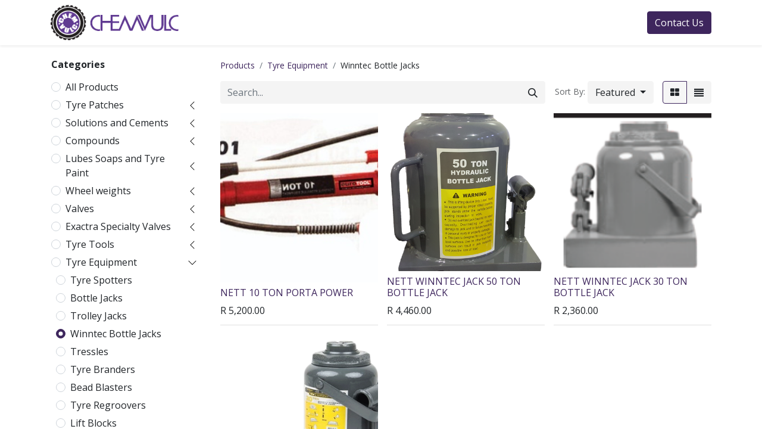

--- FILE ---
content_type: text/html; charset=utf-8
request_url: http://chemvulc.co.za/shop/category/tyre-equipment-winntec-bottle-jacks-426
body_size: 32788
content:
<!DOCTYPE html>
        
        
        
<html lang="en-US" data-website-id="1" data-main-object="product.public.category(426,)" data-add2cart-redirect="1">
    <head>
        <meta charset="utf-8"/>
        <meta http-equiv="X-UA-Compatible" content="IE=edge,chrome=1"/>
        <meta name="viewport" content="width=device-width, initial-scale=1"/>
        <meta name="generator" content="Odoo"/>
            
        <meta property="og:type" content="website"/>
        <meta property="og:title" content="Winntec Bottle Jacks | Chemvulc Automotive"/>
        <meta property="og:site_name" content="Chemvulc Automotive"/>
        <meta property="og:url" content="http://chemvulc.co.za/shop/category/tyre-equipment-winntec-bottle-jacks-426"/>
        <meta property="og:image" content="http://chemvulc.co.za/web/image/website/1/logo?unique=e4ce0d5"/>
            
        <meta name="twitter:card" content="summary_large_image"/>
        <meta name="twitter:title" content="Winntec Bottle Jacks | Chemvulc Automotive"/>
        <meta name="twitter:image" content="http://chemvulc.co.za/web/image/website/1/logo/300x300?unique=e4ce0d5"/>
        
        <link rel="canonical" href="https://www.chemvulc.co.za/shop/category/tyre-equipment-winntec-bottle-jacks-426"/>
        
        <link rel="preconnect" href="https://fonts.gstatic.com/" crossorigin=""/>
        <title> Shop | Chemvulc Automotive </title>
        <link type="image/x-icon" rel="shortcut icon" href="/web/image/website/1/favicon?unique=e4ce0d5"/>
        <link rel="preload" href="/web/static/src/libs/fontawesome/fonts/fontawesome-webfont.woff2?v=4.7.0" as="font" crossorigin=""/>
        <link type="text/css" rel="stylesheet" href="/web/assets/664731-cf5022a/1/web.assets_frontend.min.css" data-asset-bundle="web.assets_frontend" data-asset-version="cf5022a"/>
        <script id="web.layout.odooscript" type="text/javascript">
            var odoo = {
                csrf_token: "73c0e8abf7882d206967c9402b2a6206bc514efbo1800982545",
                debug: "",
            };
        </script>
        <script type="text/javascript">
            odoo.__session_info__ = {"is_admin": false, "is_system": false, "is_website_user": true, "user_id": false, "is_frontend": true, "profile_session": null, "profile_collectors": null, "profile_params": null, "show_effect": true, "bundle_params": {"lang": "en_US", "website_id": 1}, "translationURL": "/website/translations", "cache_hashes": {"translations": "bbf0b758e12f12b7cc1773c8e244f7d83216749d"}, "geoip_country_code": "US", "geoip_phone_code": 1, "lang_url_code": "en"};
            if (!/(^|;\s)tz=/.test(document.cookie)) {
                const userTZ = Intl.DateTimeFormat().resolvedOptions().timeZone;
                document.cookie = `tz=${userTZ}; path=/`;
            }
        </script>
        <script defer="defer" type="text/javascript" src="/web/assets/626005-265d88f/1/web.assets_frontend_minimal.min.js" data-asset-bundle="web.assets_frontend_minimal" data-asset-version="265d88f"></script>
        <script defer="defer" type="text/javascript" data-src="/web/assets/631203-6ca75e2/1/web.assets_frontend_lazy.min.js" data-asset-bundle="web.assets_frontend_lazy" data-asset-version="6ca75e2"></script>
        
        
    </head>
    <body>
        <div id="wrapwrap" class="   ">
                <header id="top" data-anchor="true" data-name="Header" class="  o_header_standard">
                    
    <nav data-name="Navbar" class="navbar navbar-expand-lg navbar-light o_colored_level o_cc shadow-sm">
        
            <div id="top_menu_container" class="container justify-content-start justify-content-lg-between">
                
    <a href="/" class="navbar-brand logo me-4">
            
            <span role="img" aria-label="Logo of Chemvulc Automotive" title="Chemvulc Automotive"><img src="/web/image/website/1/logo/Chemvulc%20Automotive?unique=e4ce0d5" class="img img-fluid" width="95" height="40" alt="Chemvulc Automotive" loading="lazy"/></span>
        </a>
    
                
                <div id="top_menu_collapse" class="collapse navbar-collapse order-last order-lg-0">
    <ul id="top_menu" role="menu" class="nav navbar-nav o_menu_loading flex-grow-1">
        
                        
    <li role="presentation" class="nav-item">
        <a role="menuitem" href="/home" class="nav-link ">
            <span>Home</span>
        </a>
    </li>
    <li role="presentation" class="nav-item">
        <a role="menuitem" href="/about-us" class="nav-link ">
            <span>About Us</span>
        </a>
    </li>
    <li class="nav-item dropdown  position-static">
        <a data-bs-toggle="dropdown" href="#" class="nav-link dropdown-toggle o_mega_menu_toggle">
            <span>Shop</span>
        </a>
        <div data-name="Mega Menu" class="dropdown-menu o_mega_menu o_no_parent_editor dropdown-menu-left"><section class="s_mega_menu_odoo_menu pt16 o_colored_level o_cc o_cc1" style="background-image: none;" data-bs-original-title="" title="" aria-describedby="tooltip996501">
        <div>
            <div class="row">
                <div class="col-md-6 col-lg pt16 pb24 o_colored_level" style="" data-bs-original-title="" title="" aria-describedby="tooltip814435">
                    <h4 class="text-uppercase h5 fw-bold mt-0" data-bs-original-title="" title="" aria-describedby="tooltip772443">AUTOMOTIVE TYRE PRODUCTS</h4>
                    <div class="s_hr text-start pt4 pb16 text-o-color-3" data-name="Separator">
                        <hr class="w-100 mx-auto" style="border-top-width: 2px; border-top-style: solid; border-top-color: rgb(107, 173, 222) !important;">
                    </div>
                    <nav class="nav flex-column">
                        <a href="/shop/category/tyre-patches-1" class="nav-link px-0 oe_unremovable" data-name="Menu Item" spellcheck="false" data-bs-original-title="" title="">Tyre Patches<br></a>
                        <a href="/shop/category/solutions-and-cements-616" class="nav-link px-0 oe_unremovable" data-name="Menu Item" data-bs-original-title="" title="">Vulcanising Solutions </a>
                        <a href="/shop/category/compounds-618" class="nav-link px-0 oe_unremovable" data-name="Menu Item" data-bs-original-title="" title="">Compounds</a>
                        <a href="/shop/category/lubes-soaps-and-tyre-paint-350" class="nav-link px-0 oe_unremovable" data-name="Menu Item" data-bs-original-title="" title="">Lubes, Soaps, Tyre Paint</a>
                        <a href="/shop/category/wheel-weights-619" class="nav-link px-0 oe_unremovable" data-name="Menu Item" data-bs-original-title="" title="">Wheel Weights</a>
                        <a href="/shop/category/valves-620" class="nav-link px-0 oe_unremovable" data-name="Menu Item" data-bs-original-title="" title="">Valves</a>
                    </nav>
                </div>
                <div class="col-md-6 col-lg pt16 pb24 o_colored_level" data-bs-original-title="" title="" aria-describedby="tooltip225386">
                    <p class="text-uppercase h5 fw-bold mt-0" data-bs-original-title="" title="" aria-describedby="tooltip491602">PASSENGER, TRUCK AND OTR TYRES<br></p>
                    <nav class="nav flex-column"><div class="s_hr text-start pb16 pt4" data-snippet="s_hr" data-name="Separator">
        <hr class="w-100 mx-auto" style="border-top-style: solid; border-top-width: 2px !important; border-top-color: rgb(107, 173, 222) !important;">
    </div>
                        <a href="/shop/category/exactra-specialty-valves-621" class="nav-link px-0 oe_unremovable" data-name="Menu Item" data-bs-original-title="" title="">Exactra Specialty Valves</a><a href="/shop/category/tyre-tools-622" class="nav-link px-0 oe_unremovable" data-name="Menu Item" data-bs-original-title="" title="">Tyre Tools</a><a href="/shop/category/tyre-equipment-623" class="nav-link px-0 oe_unremovable" data-name="Menu Item" data-bs-original-title="" title="">Tyre Equipment</a><a href="/shop/category/esco-hd-tyre-equipment-625" class="nav-link px-0 oe_unremovable" data-name="Menu Item" data-bs-original-title="" title="">ESCO HD Tyre Equipment<br></a>
                        <a href="/shop/category/rasps-stones-and-gougers-624" class="nav-link px-0 oe_unremovable" data-name="Menu Item" data-bs-original-title="" title="">Rasps, Stones and Gougers<br></a>
                        <a href="/shop/category/rubberhog-627" class="nav-link px-0 oe_unremovable" data-name="Menu Item" data-bs-original-title="" title="">Rubberhog</a>
                    </nav>
                </div><div class="col-md-6 col-lg pt16 pb24 o_colored_level">
                    <h4 class="text-uppercase h5 fw-bold mt-0" data-bs-original-title="" title="" aria-describedby="tooltip513403">Inflation, ReTREADING AND MORE...<br></h4>
                    <div class="s_hr text-start pt4 pb16 text-o-color-2" data-name="Separator">
                        <hr class="w-100 mx-auto" style="border-top-width: 2px; border-top-style: solid; border-top-color: rgb(107, 173, 222) !important;">
                    </div>
                    <nav class="nav flex-column">
                        <a href="/shop/category/airline-628" class="nav-link px-0 oe_unremovable" data-name="Menu Item" data-bs-original-title="" title="">Airline</a><a href="/shop/category/inflation-629" class="nav-link px-0 oe_unremovable" data-name="Menu Item" data-bs-original-title="" title="">Inflation<br></a>
                        <a href="/shop/category/o-rings-and-bead-seaters-631" class="nav-link px-0 oe_unremovable" data-name="Menu Item" data-bs-original-title="" title="">O-Rings and Bead Seaters</a>
                        <a href="/shop/category/safety-633" class="nav-link px-0 oe_unremovable" data-name="Menu Item" data-bs-original-title="" title="">Safety, PPE and Wheel Nut Indicators</a>
                        <a href="/shop/category/otr-repair-systems-634" class="nav-link px-0 oe_unremovable" data-name="Menu Item" data-bs-original-title="" title="">OTR Tyre Repair Systems</a>
                        <a href="/shop/category/retreading-635" class="nav-link px-0 oe_unremovable" data-name="Menu Item" data-bs-original-title="" title="">Retreading Products</a>
                    </nav>
                </div>
                <div class="col-md-6 col-lg pt16 pb24 o_colored_level" data-bs-original-title="" title="" aria-describedby="tooltip76027">
                    <h4 class="text-uppercase h5 fw-bold mt-0">INDUSTRIAL RUBBER AND BELTING<br></h4>
                    <div class="s_hr text-start pt4 pb16 text-o-color-5" data-name="Separator">
                        <hr class="w-100 mx-auto" style="border-top-width: 2px; border-top-style: solid; border-top-color: rgb(107, 173, 222) !important;">
                    </div>
                    <nav class="nav flex-column">
                        <a href="http://www.chemvulc.co" class="nav-link px-0 oe_unremovable" data-name="Menu Item" data-bs-original-title="" title="" target="_blank">Repair Strips</a>
                        <a href="http://www.chemvulc.co" class="nav-link px-0 oe_unremovable" data-name="Menu Item" data-bs-original-title="" title="" target="_blank">Belt Splicing</a>
                        <a href="http://www.chemvulc.co" class="nav-link px-0 oe_unremovable" data-name="Menu Item" data-bs-original-title="" title="" target="_blank">Hand Tools<br></a>
                        <a href="http://www.chemvulc.co" class="nav-link px-0 oe_unremovable" data-name="Menu Item" data-bs-original-title="" title="" target="_blank">Pulley Lagging</a><a href="http://www.chemvulc.co" class="nav-link px-0 oe_unremovable" data-name="Menu Item" data-bs-original-title="" title="" target="_blank">... and so much more!<br></a>
                    </nav>
                </div>
            </div>
        </div>
        <div class="border-top s_mega_menu_odoo_menu_footer container-fluid">
            <div class="row">
                <div class="col-12 pt8 pb8">
                    <nav class="nav justify-content-center">
                        <a href="#" class="mx-3 my-2 text-o-color-5 oe_unremovable" style="font-size: 14px;"><i class="fa fa-fw fa-2x fa-github"></i></a>
                        <a href="#" class="mx-3 my-2 text-o-color-5 oe_unremovable" style="font-size: 12px;"><i class="fa fa-fw fa-2x fa-youtube-play"></i></a>
                        <a href="#" class="mx-3 my-2 text-o-color-5 oe_unremovable" style="font-size: 12px;"><i class="fa fa-fw fa-2x fa-twitter"></i></a>
                        <a href="#" class="mx-3 my-2 text-o-color-5 oe_unremovable" style="font-size: 12px;"><i class="fa fa-fw fa-2x fa-linkedin"></i></a>
                        <a href="#" class="mx-3 my-2 text-o-color-5 oe_unremovable" style="font-size: 12px;"><i class="fa fa-fw fa-2x fa-instagram"></i></a>
                        <a href="#" class="mx-3 my-2 text-o-color-5 oe_unremovable" style="font-size: 12px;"><i class="fa fa-fw fa-2x fa-facebook"></i></a>
                    </nav>
                </div>
            </div>
        </div>
    </section></div>
    </li>
    <li role="presentation" class="nav-item">
        <a role="menuitem" href="/blog" class="nav-link ">
            <span>News</span>
        </a>
    </li>
    <li role="presentation" class="nav-item">
        <a role="menuitem" href="/slides" class="nav-link ">
            <span>Learning Centre</span>
        </a>
    </li>
        
            <li class="nav-item mx-lg-3 divider d-none"></li> 
            <li class="o_wsale_my_cart align-self-md-start  nav-item mx-lg-3">
                <a href="/shop/cart" class="nav-link">
                    <i class="fa fa-shopping-cart"></i>
                    <sup class="my_cart_quantity badge text-bg-primary" data-order-id="">0</sup>
                </a>
            </li>
        
        
            <li class="o_wsale_my_wish d-none nav-item me-lg-3 o_wsale_my_wish_hide_empty">
                <a href="/shop/wishlist" class="nav-link">
                    <i class="fa fa-1x fa-heart"></i>
                    <sup class="my_wish_quantity o_animate_blink badge text-bg-primary">0</sup>
                </a>
            </li>
        
                        
            <li class="nav-item ms-lg-auto o_no_autohide_item">
                <a href="/web/login" class="nav-link fw-bold">Sign in</a>
            </li>
                        
        
        
                    
    </ul>

                    
                </div>
                
    <div class="oe_structure oe_structure_solo ms-lg-4">
      <section class="s_text_block" data-snippet="s_text_block" data-name="Text">
        <div class="container">
          <a href="/contactus" class="btn btn-primary btn_cta"><span data-o-link-zws="start" contenteditable="false">​</span>Contact Us</a>
          <span data-o-link-zws="after" contenteditable="false">​</span>
        </div>
      </section>
    </div>
                
    <button type="button" data-bs-toggle="collapse" data-bs-target="#top_menu_collapse" class="navbar-toggler ms-auto">
        <span class="navbar-toggler-icon o_not_editable"></span>
    </button>
            </div>
        
    </nav>
    
        </header>
                <main>
                    

            

            





            <div id="wrap" class="js_sale o_wsale_products_page">
                <div class="oe_structure oe_empty oe_structure_not_nearest" id="oe_structure_website_sale_products_1"></div>
                <div class="container oe_website_sale pt-2">
                    <div class="row o_wsale_products_main_row align-items-start flex-nowrap">
                        <aside id="products_grid_before" class="d-none d-lg-block position-sticky col-3 px-3 clearfix">
                            <div class="o_wsale_products_grid_before_rail vh-100 pe-lg-2 pb-lg-5 overflow-y-auto">
                                <div class="products_categories mb-3">
        <h6 class="o_categories_collapse_title mb-3 "><b>Categories</b></h6>

        <div class="wsale_products_categories_list o_shop_collapse_category">
            <ul class="nav d-flex flex-column my-2">
                <li class="nav-item mb-1">
                    <div class="form-check d-inline-block" data-link-href="/shop">
                        <input type="radio" class="form-check-input pe-none o_not_editable" name="wsale_categories_radios"/>
                        <label class="form-check-label fw-normal">All Products</label>
                    </div>
                </li>


            <li class="nav-item">
                <div class="accordion-header d-flex mb-1">

        <div class="form-check d-inline-block" data-link-href="/shop/category/tyre-patches-1">
            <input type="radio" class="form-check-input pe-none" name="wsale_categories_radios_" id="1" value="1"/>
            <label class="form-check-label fw-normal" for="1">Tyre Patches</label>
        </div>
                    <button data-bs-toggle="collapse" type="button" id="o_wsale_cat_accordion_title_1" class="accordion-button p-0 ms-3 collapsed w-auto flex-grow-1" data-bs-target="#o_wsale_cat_accordion_1" aria-expanded="false" aria-controls="o_wsale_cat_accordion_1"></button>
                </div>
                <ul id="o_wsale_cat_accordion_1" class="accordion-collapse list-unstyled ps-2 pb-2 collapse " aria-labelledby="o_wsale_cat_accordion_title_1">

<li class="nav-item mb-1">
            <div class="d-flex flex-wrap justify-content-between align-items-center">

        <div class="form-check d-inline-block" data-link-href="/shop/category/tyre-patches-inner-tube-patches-2">
            <input type="radio" class="form-check-input pe-none" name="wsale_categories_radios_1" id="2" value="2"/>
            <label class="form-check-label fw-normal" for="2">Inner Tube Patches</label>
        </div>
            </div>
        </li>
<li class="nav-item mb-1">
            <div class="d-flex flex-wrap justify-content-between align-items-center">

        <div class="form-check d-inline-block" data-link-href="/shop/category/tyre-patches-universal-patches-3">
            <input type="radio" class="form-check-input pe-none" name="wsale_categories_radios_1" id="3" value="3"/>
            <label class="form-check-label fw-normal" for="3">Universal Patches</label>
        </div>
            </div>
        </li>
<li class="nav-item mb-1">
            <div class="d-flex flex-wrap justify-content-between align-items-center">

        <div class="form-check d-inline-block" data-link-href="/shop/category/tyre-patches-mushroom-plugs-20">
            <input type="radio" class="form-check-input pe-none" name="wsale_categories_radios_1" id="20" value="20"/>
            <label class="form-check-label fw-normal" for="20">Mushroom Plugs</label>
        </div>
            </div>
        </li>
<li class="nav-item mb-1">
            <div class="d-flex flex-wrap justify-content-between align-items-center">

        <div class="form-check d-inline-block" data-link-href="/shop/category/tyre-patches-tubeless-plugs-21">
            <input type="radio" class="form-check-input pe-none" name="wsale_categories_radios_1" id="21" value="21"/>
            <label class="form-check-label fw-normal" for="21">Tubeless Plugs</label>
        </div>
            </div>
        </li>
<li class="nav-item mb-1">
            <div class="d-flex flex-wrap justify-content-between align-items-center">

        <div class="form-check d-inline-block" data-link-href="/shop/category/tyre-patches-rfid-patches-22">
            <input type="radio" class="form-check-input pe-none" name="wsale_categories_radios_1" id="22" value="22"/>
            <label class="form-check-label fw-normal" for="22">RFID Patches</label>
        </div>
            </div>
        </li>
<li class="nav-item mb-1">
            <div class="d-flex flex-wrap justify-content-between align-items-center">

        <div class="form-check d-inline-block" data-link-href="/shop/category/tyre-patches-butyl-patches-23">
            <input type="radio" class="form-check-input pe-none" name="wsale_categories_radios_1" id="23" value="23"/>
            <label class="form-check-label fw-normal" for="23">Butyl Patches</label>
        </div>
            </div>
        </li>
<li class="nav-item mb-1">
            <div class="d-flex flex-wrap justify-content-between align-items-center">

        <div class="form-check d-inline-block" data-link-href="/shop/category/tyre-patches-cross-ply-patches-chemical-24">
            <input type="radio" class="form-check-input pe-none" name="wsale_categories_radios_1" id="24" value="24"/>
            <label class="form-check-label fw-normal" for="24">Cross-Ply Patches - Chemical</label>
        </div>
            </div>
        </li>
<li class="nav-item mb-1">
            <div class="d-flex flex-wrap justify-content-between align-items-center">

        <div class="form-check d-inline-block" data-link-href="/shop/category/tyre-patches-cross-ply-patches-chemflex-322">
            <input type="radio" class="form-check-input pe-none" name="wsale_categories_radios_1" id="322" value="322"/>
            <label class="form-check-label fw-normal" for="322">Cross-Ply Patches - Chemflex</label>
        </div>
            </div>
        </li>
<li class="nav-item mb-1">
            <div class="d-flex flex-wrap justify-content-between align-items-center">

        <div class="form-check d-inline-block" data-link-href="/shop/category/tyre-patches-cross-ply-patches-sectional-323">
            <input type="radio" class="form-check-input pe-none" name="wsale_categories_radios_1" id="323" value="323"/>
            <label class="form-check-label fw-normal" for="323">Cross-Ply Patches - Sectional</label>
        </div>
            </div>
        </li>
<li class="nav-item mb-1">
            <div class="d-flex flex-wrap justify-content-between align-items-center">

        <div class="form-check d-inline-block" data-link-href="/shop/category/tyre-patches-cross-ply-patches-cold-mould-325">
            <input type="radio" class="form-check-input pe-none" name="wsale_categories_radios_1" id="325" value="325"/>
            <label class="form-check-label fw-normal" for="325">Cross-Ply Patches - Cold Mould</label>
        </div>
            </div>
        </li>
<li class="nav-item mb-1">
            <div class="d-flex flex-wrap justify-content-between align-items-center">

        <div class="form-check d-inline-block" data-link-href="/shop/category/tyre-patches-nailhole-patches-321">
            <input type="radio" class="form-check-input pe-none" name="wsale_categories_radios_1" id="321" value="321"/>
            <label class="form-check-label fw-normal" for="321">Nailhole Patches</label>
        </div>
            </div>
        </li>
<li class="nav-item mb-1">
            <div class="d-flex flex-wrap justify-content-between align-items-center">

        <div class="form-check d-inline-block" data-link-href="/shop/category/tyre-patches-mcvx-radial-patches-chemical-326">
            <input type="radio" class="form-check-input pe-none" name="wsale_categories_radios_1" id="326" value="326"/>
            <label class="form-check-label fw-normal" for="326">MCVX Radial Patches - Chemical</label>
        </div>
            </div>
        </li>
<li class="nav-item mb-1">
            <div class="d-flex flex-wrap justify-content-between align-items-center">

        <div class="form-check d-inline-block" data-link-href="/shop/category/tyre-patches-mcvx-radial-patches-chemflex-327">
            <input type="radio" class="form-check-input pe-none" name="wsale_categories_radios_1" id="327" value="327"/>
            <label class="form-check-label fw-normal" for="327">MCVX Radial Patches - Chemflex</label>
        </div>
            </div>
        </li>
<li class="nav-item mb-1">
            <div class="d-flex flex-wrap justify-content-between align-items-center">

        <div class="form-check d-inline-block" data-link-href="/shop/category/tyre-patches-mcvx-radial-patches-cold-mould-328">
            <input type="radio" class="form-check-input pe-none" name="wsale_categories_radios_1" id="328" value="328"/>
            <label class="form-check-label fw-normal" for="328">MCVX Radial Patches - Cold Mould</label>
        </div>
            </div>
        </li>
<li class="nav-item mb-1">
            <div class="d-flex flex-wrap justify-content-between align-items-center">

        <div class="form-check d-inline-block" data-link-href="/shop/category/tyre-patches-mcvx-radial-patches-double-bond-324">
            <input type="radio" class="form-check-input pe-none" name="wsale_categories_radios_1" id="324" value="324"/>
            <label class="form-check-label fw-normal" for="324">MCVX Radial Patches - Double Bond</label>
        </div>
            </div>
        </li>
<li class="nav-item mb-1">
            <div class="d-flex flex-wrap justify-content-between align-items-center">

        <div class="form-check d-inline-block" data-link-href="/shop/category/tyre-patches-mcvx-radial-patches-sectional-329">
            <input type="radio" class="form-check-input pe-none" name="wsale_categories_radios_1" id="329" value="329"/>
            <label class="form-check-label fw-normal" for="329">MCVX Radial Patches - Sectional</label>
        </div>
            </div>
        </li>
<li class="nav-item mb-1">
            <div class="d-flex flex-wrap justify-content-between align-items-center">

        <div class="form-check d-inline-block" data-link-href="/shop/category/tyre-patches-em-cross-ply-patches-superflex-330">
            <input type="radio" class="form-check-input pe-none" name="wsale_categories_radios_1" id="330" value="330"/>
            <label class="form-check-label fw-normal" for="330">EM Cross-Ply Patches (Superflex)</label>
        </div>
            </div>
        </li>
<li class="nav-item mb-1">
            <div class="d-flex flex-wrap justify-content-between align-items-center">

        <div class="form-check d-inline-block" data-link-href="/shop/category/tyre-patches-steel-cable-replacement-system-331">
            <input type="radio" class="form-check-input pe-none" name="wsale_categories_radios_1" id="331" value="331"/>
            <label class="form-check-label fw-normal" for="331">Steel Cable Replacement System</label>
        </div>
            </div>
        </li>
<li class="nav-item mb-1">
            <div class="d-flex flex-wrap justify-content-between align-items-center">

        <div class="form-check d-inline-block" data-link-href="/shop/category/tyre-patches-puncture-kits-332">
            <input type="radio" class="form-check-input pe-none" name="wsale_categories_radios_1" id="332" value="332"/>
            <label class="form-check-label fw-normal" for="332">Puncture Kits</label>
        </div>
            </div>
        </li>
                </ul>
            </li>


            <li class="nav-item">
                <div class="accordion-header d-flex mb-1">

        <div class="form-check d-inline-block" data-link-href="/shop/category/solutions-and-cements-616">
            <input type="radio" class="form-check-input pe-none" name="wsale_categories_radios_" id="616" value="616"/>
            <label class="form-check-label fw-normal" for="616">Solutions and Cements</label>
        </div>
                    <button data-bs-toggle="collapse" type="button" id="o_wsale_cat_accordion_title_616" class="accordion-button p-0 ms-3 collapsed w-auto flex-grow-1" data-bs-target="#o_wsale_cat_accordion_616" aria-expanded="false" aria-controls="o_wsale_cat_accordion_616"></button>
                </div>
                <ul id="o_wsale_cat_accordion_616" class="accordion-collapse list-unstyled ps-2 pb-2 collapse " aria-labelledby="o_wsale_cat_accordion_title_616">

<li class="nav-item mb-1">
            <div class="d-flex flex-wrap justify-content-between align-items-center">

        <div class="form-check d-inline-block" data-link-href="/shop/category/solutions-and-cements-chemical-vulcanising-cement-333">
            <input type="radio" class="form-check-input pe-none" name="wsale_categories_radios_616" id="333" value="333"/>
            <label class="form-check-label fw-normal" for="333">Chemical Vulcanising Cement</label>
        </div>
            </div>
        </li>
<li class="nav-item mb-1">
            <div class="d-flex flex-wrap justify-content-between align-items-center">

        <div class="form-check d-inline-block" data-link-href="/shop/category/solutions-and-cements-extra-bond-cement-334">
            <input type="radio" class="form-check-input pe-none" name="wsale_categories_radios_616" id="334" value="334"/>
            <label class="form-check-label fw-normal" for="334">Extra Bond Cement</label>
        </div>
            </div>
        </li>
<li class="nav-item mb-1">
            <div class="d-flex flex-wrap justify-content-between align-items-center">

        <div class="form-check d-inline-block" data-link-href="/shop/category/solutions-and-cements-quick-dry-cement-335">
            <input type="radio" class="form-check-input pe-none" name="wsale_categories_radios_616" id="335" value="335"/>
            <label class="form-check-label fw-normal" for="335">Quick Dry Cement</label>
        </div>
            </div>
        </li>
<li class="nav-item mb-1">
            <div class="d-flex flex-wrap justify-content-between align-items-center">

        <div class="form-check d-inline-block" data-link-href="/shop/category/solutions-and-cements-black-vulcanising-cement-336">
            <input type="radio" class="form-check-input pe-none" name="wsale_categories_radios_616" id="336" value="336"/>
            <label class="form-check-label fw-normal" for="336">Black Vulcanising Cement</label>
        </div>
            </div>
        </li>
<li class="nav-item mb-1">
            <div class="d-flex flex-wrap justify-content-between align-items-center">

        <div class="form-check d-inline-block" data-link-href="/shop/category/solutions-and-cements-rubber-cleaning-solvent-337">
            <input type="radio" class="form-check-input pe-none" name="wsale_categories_radios_616" id="337" value="337"/>
            <label class="form-check-label fw-normal" for="337">Rubber Cleaning Solvent</label>
        </div>
            </div>
        </li>
<li class="nav-item mb-1">
            <div class="d-flex flex-wrap justify-content-between align-items-center">

        <div class="form-check d-inline-block" data-link-href="/shop/category/solutions-and-cements-butyl-solution-338">
            <input type="radio" class="form-check-input pe-none" name="wsale_categories_radios_616" id="338" value="338"/>
            <label class="form-check-label fw-normal" for="338">Butyl Solution</label>
        </div>
            </div>
        </li>
<li class="nav-item mb-1">
            <div class="d-flex flex-wrap justify-content-between align-items-center">

        <div class="form-check d-inline-block" data-link-href="/shop/category/solutions-and-cements-inner-liner-sealer-339">
            <input type="radio" class="form-check-input pe-none" name="wsale_categories_radios_616" id="339" value="339"/>
            <label class="form-check-label fw-normal" for="339">Inner Liner Sealer</label>
        </div>
            </div>
        </li>
<li class="nav-item mb-1">
            <div class="d-flex flex-wrap justify-content-between align-items-center">

        <div class="form-check d-inline-block" data-link-href="/shop/category/solutions-and-cements-bead-sealer-340">
            <input type="radio" class="form-check-input pe-none" name="wsale_categories_radios_616" id="340" value="340"/>
            <label class="form-check-label fw-normal" for="340">Bead Sealer</label>
        </div>
            </div>
        </li>
<li class="nav-item mb-1">
            <div class="d-flex flex-wrap justify-content-between align-items-center">

        <div class="form-check d-inline-block" data-link-href="/shop/category/solutions-and-cements-a-b-compound-343">
            <input type="radio" class="form-check-input pe-none" name="wsale_categories_radios_616" id="343" value="343"/>
            <label class="form-check-label fw-normal" for="343">A&amp;B Compound</label>
        </div>
            </div>
        </li>
<li class="nav-item mb-1">
            <div class="d-flex flex-wrap justify-content-between align-items-center">

        <div class="form-check d-inline-block" data-link-href="/shop/category/solutions-and-cements-steel-cord-cement-344">
            <input type="radio" class="form-check-input pe-none" name="wsale_categories_radios_616" id="344" value="344"/>
            <label class="form-check-label fw-normal" for="344">Steel Cord Cement</label>
        </div>
            </div>
        </li>
                </ul>
            </li>


            <li class="nav-item">
                <div class="accordion-header d-flex mb-1">

        <div class="form-check d-inline-block" data-link-href="/shop/category/compounds-618">
            <input type="radio" class="form-check-input pe-none" name="wsale_categories_radios_" id="618" value="618"/>
            <label class="form-check-label fw-normal" for="618">Compounds</label>
        </div>
                    <button data-bs-toggle="collapse" type="button" id="o_wsale_cat_accordion_title_618" class="accordion-button p-0 ms-3 collapsed w-auto flex-grow-1" data-bs-target="#o_wsale_cat_accordion_618" aria-expanded="false" aria-controls="o_wsale_cat_accordion_618"></button>
                </div>
                <ul id="o_wsale_cat_accordion_618" class="accordion-collapse list-unstyled ps-2 pb-2 collapse " aria-labelledby="o_wsale_cat_accordion_title_618">

<li class="nav-item mb-1">
            <div class="d-flex flex-wrap justify-content-between align-items-center">

        <div class="form-check d-inline-block" data-link-href="/shop/category/compounds-specialty-compounds-345">
            <input type="radio" class="form-check-input pe-none" name="wsale_categories_radios_618" id="345" value="345"/>
            <label class="form-check-label fw-normal" for="345">Specialty Compounds</label>
        </div>
            </div>
        </li>
<li class="nav-item mb-1">
            <div class="d-flex flex-wrap justify-content-between align-items-center">

        <div class="form-check d-inline-block" data-link-href="/shop/category/compounds-rope-rubber-346">
            <input type="radio" class="form-check-input pe-none" name="wsale_categories_radios_618" id="346" value="346"/>
            <label class="form-check-label fw-normal" for="346">Rope Rubber</label>
        </div>
            </div>
        </li>
<li class="nav-item mb-1">
            <div class="d-flex flex-wrap justify-content-between align-items-center">

        <div class="form-check d-inline-block" data-link-href="/shop/category/compounds-nylon-cord-and-cushion-gum-347">
            <input type="radio" class="form-check-input pe-none" name="wsale_categories_radios_618" id="347" value="347"/>
            <label class="form-check-label fw-normal" for="347">Nylon Cord and Cushion Gum</label>
        </div>
            </div>
        </li>
<li class="nav-item mb-1">
            <div class="d-flex flex-wrap justify-content-between align-items-center">

        <div class="form-check d-inline-block" data-link-href="/shop/category/compounds-bonding-gum-349">
            <input type="radio" class="form-check-input pe-none" name="wsale_categories_radios_618" id="349" value="349"/>
            <label class="form-check-label fw-normal" for="349">Bonding Gum</label>
        </div>
            </div>
        </li>
                </ul>
            </li>


            <li class="nav-item">
                <div class="accordion-header d-flex mb-1">

        <div class="form-check d-inline-block" data-link-href="/shop/category/lubes-soaps-and-tyre-paint-350">
            <input type="radio" class="form-check-input pe-none" name="wsale_categories_radios_" id="350" value="350"/>
            <label class="form-check-label fw-normal" for="350">Lubes Soaps and Tyre Paint</label>
        </div>
                    <button data-bs-toggle="collapse" type="button" id="o_wsale_cat_accordion_title_350" class="accordion-button p-0 ms-3 collapsed w-auto flex-grow-1" data-bs-target="#o_wsale_cat_accordion_350" aria-expanded="false" aria-controls="o_wsale_cat_accordion_350"></button>
                </div>
                <ul id="o_wsale_cat_accordion_350" class="accordion-collapse list-unstyled ps-2 pb-2 collapse " aria-labelledby="o_wsale_cat_accordion_title_350">

<li class="nav-item mb-1">
            <div class="d-flex flex-wrap justify-content-between align-items-center">

        <div class="form-check d-inline-block" data-link-href="/shop/category/lubes-soaps-and-tyre-paint-tyre-paint-and-tyre-polish-351">
            <input type="radio" class="form-check-input pe-none" name="wsale_categories_radios_350" id="351" value="351"/>
            <label class="form-check-label fw-normal" for="351">Tyre Paint and Tyre Polish</label>
        </div>
            </div>
        </li>
<li class="nav-item mb-1">
            <div class="d-flex flex-wrap justify-content-between align-items-center">

        <div class="form-check d-inline-block" data-link-href="/shop/category/lubes-soaps-and-tyre-paint-envelope-lube-353">
            <input type="radio" class="form-check-input pe-none" name="wsale_categories_radios_350" id="353" value="353"/>
            <label class="form-check-label fw-normal" for="353">Envelope Lube</label>
        </div>
            </div>
        </li>
<li class="nav-item mb-1">
            <div class="d-flex flex-wrap justify-content-between align-items-center">

        <div class="form-check d-inline-block" data-link-href="/shop/category/lubes-soaps-and-tyre-paint-bead-lubricant-354">
            <input type="radio" class="form-check-input pe-none" name="wsale_categories_radios_350" id="354" value="354"/>
            <label class="form-check-label fw-normal" for="354">Bead Lubricant</label>
        </div>
            </div>
        </li>
<li class="nav-item mb-1">
            <div class="d-flex flex-wrap justify-content-between align-items-center">

        <div class="form-check d-inline-block" data-link-href="/shop/category/lubes-soaps-and-tyre-paint-soft-soap-355">
            <input type="radio" class="form-check-input pe-none" name="wsale_categories_radios_350" id="355" value="355"/>
            <label class="form-check-label fw-normal" for="355">Soft Soap</label>
        </div>
            </div>
        </li>
<li class="nav-item mb-1">
            <div class="d-flex flex-wrap justify-content-between align-items-center">

        <div class="form-check d-inline-block" data-link-href="/shop/category/lubes-soaps-and-tyre-paint-benzine-356">
            <input type="radio" class="form-check-input pe-none" name="wsale_categories_radios_350" id="356" value="356"/>
            <label class="form-check-label fw-normal" for="356">Benzine</label>
        </div>
            </div>
        </li>
<li class="nav-item mb-1">
            <div class="d-flex flex-wrap justify-content-between align-items-center">

        <div class="form-check d-inline-block" data-link-href="/shop/category/lubes-soaps-and-tyre-paint-hand-cleaners-357">
            <input type="radio" class="form-check-input pe-none" name="wsale_categories_radios_350" id="357" value="357"/>
            <label class="form-check-label fw-normal" for="357">Hand Cleaners</label>
        </div>
            </div>
        </li>
<li class="nav-item mb-1">
            <div class="d-flex flex-wrap justify-content-between align-items-center">

        <div class="form-check d-inline-block" data-link-href="/shop/category/lubes-soaps-and-tyre-paint-motojoy-puncture-seal-358">
            <input type="radio" class="form-check-input pe-none" name="wsale_categories_radios_350" id="358" value="358"/>
            <label class="form-check-label fw-normal" for="358">Motojoy Puncture Seal</label>
        </div>
            </div>
        </li>
<li class="nav-item mb-1">
            <div class="d-flex flex-wrap justify-content-between align-items-center">

        <div class="form-check d-inline-block" data-link-href="/shop/category/lubes-soaps-and-tyre-paint-tyre-coolant-359">
            <input type="radio" class="form-check-input pe-none" name="wsale_categories_radios_350" id="359" value="359"/>
            <label class="form-check-label fw-normal" for="359">Tyre Coolant</label>
        </div>
            </div>
        </li>
                </ul>
            </li>


            <li class="nav-item">
                <div class="accordion-header d-flex mb-1">

        <div class="form-check d-inline-block" data-link-href="/shop/category/wheel-weights-619">
            <input type="radio" class="form-check-input pe-none" name="wsale_categories_radios_" id="619" value="619"/>
            <label class="form-check-label fw-normal" for="619">Wheel weights</label>
        </div>
                    <button data-bs-toggle="collapse" type="button" id="o_wsale_cat_accordion_title_619" class="accordion-button p-0 ms-3 collapsed w-auto flex-grow-1" data-bs-target="#o_wsale_cat_accordion_619" aria-expanded="false" aria-controls="o_wsale_cat_accordion_619"></button>
                </div>
                <ul id="o_wsale_cat_accordion_619" class="accordion-collapse list-unstyled ps-2 pb-2 collapse " aria-labelledby="o_wsale_cat_accordion_title_619">

<li class="nav-item mb-1">
            <div class="d-flex flex-wrap justify-content-between align-items-center">

        <div class="form-check d-inline-block" data-link-href="/shop/category/wheel-weights-standard-wheel-weights-360">
            <input type="radio" class="form-check-input pe-none" name="wsale_categories_radios_619" id="360" value="360"/>
            <label class="form-check-label fw-normal" for="360">Standard Wheel Weights</label>
        </div>
            </div>
        </li>
<li class="nav-item mb-1">
            <div class="d-flex flex-wrap justify-content-between align-items-center">

        <div class="form-check d-inline-block" data-link-href="/shop/category/wheel-weights-mag-wheel-weights-361">
            <input type="radio" class="form-check-input pe-none" name="wsale_categories_radios_619" id="361" value="361"/>
            <label class="form-check-label fw-normal" for="361">Mag Wheel Weights</label>
        </div>
            </div>
        </li>
<li class="nav-item mb-1">
            <div class="d-flex flex-wrap justify-content-between align-items-center">

        <div class="form-check d-inline-block" data-link-href="/shop/category/wheel-weights-slimlines-and-stick-ons-362">
            <input type="radio" class="form-check-input pe-none" name="wsale_categories_radios_619" id="362" value="362"/>
            <label class="form-check-label fw-normal" for="362">Slimlines And Stick-Ons</label>
        </div>
            </div>
        </li>
<li class="nav-item mb-1">
            <div class="d-flex flex-wrap justify-content-between align-items-center">

        <div class="form-check d-inline-block" data-link-href="/shop/category/wheel-weights-light-truck-weights-363">
            <input type="radio" class="form-check-input pe-none" name="wsale_categories_radios_619" id="363" value="363"/>
            <label class="form-check-label fw-normal" for="363">Light Truck Weights</label>
        </div>
            </div>
        </li>
<li class="nav-item mb-1">
            <div class="d-flex flex-wrap justify-content-between align-items-center">

        <div class="form-check d-inline-block" data-link-href="/shop/category/wheel-weights-heavy-truck-weights-slip-ring-364">
            <input type="radio" class="form-check-input pe-none" name="wsale_categories_radios_619" id="364" value="364"/>
            <label class="form-check-label fw-normal" for="364">Heavy Truck Weights - Slip Ring</label>
        </div>
            </div>
        </li>
<li class="nav-item mb-1">
            <div class="d-flex flex-wrap justify-content-between align-items-center">

        <div class="form-check d-inline-block" data-link-href="/shop/category/wheel-weights-heavy-truck-weights-tubeless-rim-365">
            <input type="radio" class="form-check-input pe-none" name="wsale_categories_radios_619" id="365" value="365"/>
            <label class="form-check-label fw-normal" for="365">Heavy Truck Weights - Tubeless Rim</label>
        </div>
            </div>
        </li>
<li class="nav-item mb-1">
            <div class="d-flex flex-wrap justify-content-between align-items-center">

        <div class="form-check d-inline-block" data-link-href="/shop/category/wheel-weights-shims-366">
            <input type="radio" class="form-check-input pe-none" name="wsale_categories_radios_619" id="366" value="366"/>
            <label class="form-check-label fw-normal" for="366">Shims</label>
        </div>
            </div>
        </li>
<li class="nav-item mb-1">
            <div class="d-flex flex-wrap justify-content-between align-items-center">

        <div class="form-check d-inline-block" data-link-href="/shop/category/wheel-weights-truck-shims-367">
            <input type="radio" class="form-check-input pe-none" name="wsale_categories_radios_619" id="367" value="367"/>
            <label class="form-check-label fw-normal" for="367">Truck Shims</label>
        </div>
            </div>
        </li>
<li class="nav-item mb-1">
            <div class="d-flex flex-wrap justify-content-between align-items-center">

        <div class="form-check d-inline-block" data-link-href="/shop/category/wheel-weights-balancing-beads-368">
            <input type="radio" class="form-check-input pe-none" name="wsale_categories_radios_619" id="368" value="368"/>
            <label class="form-check-label fw-normal" for="368">Balancing Beads</label>
        </div>
            </div>
        </li>
                </ul>
            </li>


            <li class="nav-item">
                <div class="accordion-header d-flex mb-1">

        <div class="form-check d-inline-block" data-link-href="/shop/category/valves-620">
            <input type="radio" class="form-check-input pe-none" name="wsale_categories_radios_" id="620" value="620"/>
            <label class="form-check-label fw-normal" for="620">Valves</label>
        </div>
                    <button data-bs-toggle="collapse" type="button" id="o_wsale_cat_accordion_title_620" class="accordion-button p-0 ms-3 collapsed w-auto flex-grow-1" data-bs-target="#o_wsale_cat_accordion_620" aria-expanded="false" aria-controls="o_wsale_cat_accordion_620"></button>
                </div>
                <ul id="o_wsale_cat_accordion_620" class="accordion-collapse list-unstyled ps-2 pb-2 collapse " aria-labelledby="o_wsale_cat_accordion_title_620">

<li class="nav-item mb-1">
            <div class="d-flex flex-wrap justify-content-between align-items-center">

        <div class="form-check d-inline-block" data-link-href="/shop/category/valves-inner-tube-valves-369">
            <input type="radio" class="form-check-input pe-none" name="wsale_categories_radios_620" id="369" value="369"/>
            <label class="form-check-label fw-normal" for="369">Inner Tube Valves</label>
        </div>
            </div>
        </li>
<li class="nav-item mb-1">
            <div class="d-flex flex-wrap justify-content-between align-items-center">

        <div class="form-check d-inline-block" data-link-href="/shop/category/valves-x-rmvalves-370">
            <input type="radio" class="form-check-input pe-none" name="wsale_categories_radios_620" id="370" value="370"/>
            <label class="form-check-label fw-normal" for="370">X-RMvalves</label>
        </div>
            </div>
        </li>
<li class="nav-item mb-1">
            <div class="d-flex flex-wrap justify-content-between align-items-center">

        <div class="form-check d-inline-block" data-link-href="/shop/category/valves-valve-accessories-371">
            <input type="radio" class="form-check-input pe-none" name="wsale_categories_radios_620" id="371" value="371"/>
            <label class="form-check-label fw-normal" for="371">Valve Accessories</label>
        </div>
            </div>
        </li>
<li class="nav-item mb-1">
            <div class="d-flex flex-wrap justify-content-between align-items-center">

        <div class="form-check d-inline-block" data-link-href="/shop/category/valves-tubeless-snap-in-valves-372">
            <input type="radio" class="form-check-input pe-none" name="wsale_categories_radios_620" id="372" value="372"/>
            <label class="form-check-label fw-normal" for="372">Tubeless Snap-In Valves</label>
        </div>
            </div>
        </li>
<li class="nav-item mb-1">
            <div class="d-flex flex-wrap justify-content-between align-items-center">

        <div class="form-check d-inline-block" data-link-href="/shop/category/valves-tpms-service-kits-373">
            <input type="radio" class="form-check-input pe-none" name="wsale_categories_radios_620" id="373" value="373"/>
            <label class="form-check-label fw-normal" for="373">TPMS Service Kits</label>
        </div>
            </div>
        </li>
<li class="nav-item mb-1">
            <div class="d-flex flex-wrap justify-content-between align-items-center">

        <div class="form-check d-inline-block" data-link-href="/shop/category/valves-valve-cores-374">
            <input type="radio" class="form-check-input pe-none" name="wsale_categories_radios_620" id="374" value="374"/>
            <label class="form-check-label fw-normal" for="374">Valve Cores</label>
        </div>
            </div>
        </li>
<li class="nav-item mb-1">
            <div class="d-flex flex-wrap justify-content-between align-items-center">

        <div class="form-check d-inline-block" data-link-href="/shop/category/valves-valve-caps-375">
            <input type="radio" class="form-check-input pe-none" name="wsale_categories_radios_620" id="375" value="375"/>
            <label class="form-check-label fw-normal" for="375">Valve Caps</label>
        </div>
            </div>
        </li>
<li class="nav-item mb-1">
            <div class="d-flex flex-wrap justify-content-between align-items-center">

        <div class="form-check d-inline-block" data-link-href="/shop/category/valves-screw-on-valves-376">
            <input type="radio" class="form-check-input pe-none" name="wsale_categories_radios_620" id="376" value="376"/>
            <label class="form-check-label fw-normal" for="376">Screw-On Valves</label>
        </div>
            </div>
        </li>
<li class="nav-item mb-1">
            <div class="d-flex flex-wrap justify-content-between align-items-center">

        <div class="form-check d-inline-block" data-link-href="/shop/category/valves-truck-27-degree-valves-377">
            <input type="radio" class="form-check-input pe-none" name="wsale_categories_radios_620" id="377" value="377"/>
            <label class="form-check-label fw-normal" for="377">Truck 27 Degree Valves</label>
        </div>
            </div>
        </li>
<li class="nav-item mb-1">
            <div class="d-flex flex-wrap justify-content-between align-items-center">

        <div class="form-check d-inline-block" data-link-href="/shop/category/valves-truck-tubeless-and-clamp-in-valves-378">
            <input type="radio" class="form-check-input pe-none" name="wsale_categories_radios_620" id="378" value="378"/>
            <label class="form-check-label fw-normal" for="378">Truck Tubeless And Clamp-In Valves</label>
        </div>
            </div>
        </li>
<li class="nav-item mb-1">
            <div class="d-flex flex-wrap justify-content-between align-items-center">

        <div class="form-check d-inline-block" data-link-href="/shop/category/valves-motorcycle-valves-379">
            <input type="radio" class="form-check-input pe-none" name="wsale_categories_radios_620" id="379" value="379"/>
            <label class="form-check-label fw-normal" for="379">Motorcycle Valves</label>
        </div>
            </div>
        </li>
<li class="nav-item mb-1">
            <div class="d-flex flex-wrap justify-content-between align-items-center">

        <div class="form-check d-inline-block" data-link-href="/shop/category/valves-specialty-valves-380">
            <input type="radio" class="form-check-input pe-none" name="wsale_categories_radios_620" id="380" value="380"/>
            <label class="form-check-label fw-normal" for="380">Specialty Valves</label>
        </div>
            </div>
        </li>
<li class="nav-item mb-1">
            <div class="d-flex flex-wrap justify-content-between align-items-center">

        <div class="form-check d-inline-block" data-link-href="/shop/category/valves-super-single-valves-381">
            <input type="radio" class="form-check-input pe-none" name="wsale_categories_radios_620" id="381" value="381"/>
            <label class="form-check-label fw-normal" for="381">Super Single Valves</label>
        </div>
            </div>
        </li>
<li class="nav-item mb-1">
            <div class="d-flex flex-wrap justify-content-between align-items-center">

        <div class="form-check d-inline-block" data-link-href="/shop/category/valves-truck-flexible-valve-extensions-382">
            <input type="radio" class="form-check-input pe-none" name="wsale_categories_radios_620" id="382" value="382"/>
            <label class="form-check-label fw-normal" for="382">Truck Flexible Valve Extensions</label>
        </div>
            </div>
        </li>
<li class="nav-item mb-1">
            <div class="d-flex flex-wrap justify-content-between align-items-center">

        <div class="form-check d-inline-block" data-link-href="/shop/category/valves-brackets-383">
            <input type="radio" class="form-check-input pe-none" name="wsale_categories_radios_620" id="383" value="383"/>
            <label class="form-check-label fw-normal" for="383">Brackets</label>
        </div>
            </div>
        </li>
<li class="nav-item mb-1">
            <div class="d-flex flex-wrap justify-content-between align-items-center">

        <div class="form-check d-inline-block" data-link-href="/shop/category/valves-large-bore-flexible-extensions-384">
            <input type="radio" class="form-check-input pe-none" name="wsale_categories_radios_620" id="384" value="384"/>
            <label class="form-check-label fw-normal" for="384">Large Bore Flexible Extensions</label>
        </div>
            </div>
        </li>
<li class="nav-item mb-1">
            <div class="d-flex flex-wrap justify-content-between align-items-center">

        <div class="form-check d-inline-block" data-link-href="/shop/category/valves-air-liquid-valves-385">
            <input type="radio" class="form-check-input pe-none" name="wsale_categories_radios_620" id="385" value="385"/>
            <label class="form-check-label fw-normal" for="385">Air Liquid Valves</label>
        </div>
            </div>
        </li>
<li class="nav-item mb-1">
            <div class="d-flex flex-wrap justify-content-between align-items-center">

        <div class="form-check d-inline-block" data-link-href="/shop/category/valves-passenger-valve-extensions-386">
            <input type="radio" class="form-check-input pe-none" name="wsale_categories_radios_620" id="386" value="386"/>
            <label class="form-check-label fw-normal" for="386">Passenger Valve Extensions</label>
        </div>
            </div>
        </li>
<li class="nav-item mb-1">
            <div class="d-flex flex-wrap justify-content-between align-items-center">

        <div class="form-check d-inline-block" data-link-href="/shop/category/valves-rigid-truck-extensions-387">
            <input type="radio" class="form-check-input pe-none" name="wsale_categories_radios_620" id="387" value="387"/>
            <label class="form-check-label fw-normal" for="387">Rigid Truck Extensions</label>
        </div>
            </div>
        </li>
<li class="nav-item mb-1">
            <div class="d-flex flex-wrap justify-content-between align-items-center">

        <div class="form-check d-inline-block" data-link-href="/shop/category/valves-nylon-extensions-388">
            <input type="radio" class="form-check-input pe-none" name="wsale_categories_radios_620" id="388" value="388"/>
            <label class="form-check-label fw-normal" for="388">Nylon Extensions</label>
        </div>
            </div>
        </li>
<li class="nav-item mb-1">
            <div class="d-flex flex-wrap justify-content-between align-items-center">

        <div class="form-check d-inline-block" data-link-href="/shop/category/valves-large-bore-rigid-extensions-389">
            <input type="radio" class="form-check-input pe-none" name="wsale_categories_radios_620" id="389" value="389"/>
            <label class="form-check-label fw-normal" for="389">Large Bore Rigid Extensions</label>
        </div>
            </div>
        </li>
<li class="nav-item mb-1">
            <div class="d-flex flex-wrap justify-content-between align-items-center">

        <div class="form-check d-inline-block" data-link-href="/shop/category/valves-large-bore-clamp-in-valves-390">
            <input type="radio" class="form-check-input pe-none" name="wsale_categories_radios_620" id="390" value="390"/>
            <label class="form-check-label fw-normal" for="390">Large Bore Clamp-In Valves</label>
        </div>
            </div>
        </li>
<li class="nav-item mb-1">
            <div class="d-flex flex-wrap justify-content-between align-items-center">

        <div class="form-check d-inline-block" data-link-href="/shop/category/valves-large-bore-swivel-stem-valves-391">
            <input type="radio" class="form-check-input pe-none" name="wsale_categories_radios_620" id="391" value="391"/>
            <label class="form-check-label fw-normal" for="391">Large Bore Swivel Stem Valves</label>
        </div>
            </div>
        </li>
<li class="nav-item mb-1">
            <div class="d-flex flex-wrap justify-content-between align-items-center">

        <div class="form-check d-inline-block" data-link-href="/shop/category/valves-cat-specialty-valves-392">
            <input type="radio" class="form-check-input pe-none" name="wsale_categories_radios_620" id="392" value="392"/>
            <label class="form-check-label fw-normal" for="392">CAT Specialty Valves</label>
        </div>
            </div>
        </li>
<li class="nav-item mb-1">
            <div class="d-flex flex-wrap justify-content-between align-items-center">

        <div class="form-check d-inline-block" data-link-href="/shop/category/valves-valve-tools-393">
            <input type="radio" class="form-check-input pe-none" name="wsale_categories_radios_620" id="393" value="393"/>
            <label class="form-check-label fw-normal" for="393">Valve Tools</label>
        </div>
            </div>
        </li>
                </ul>
            </li>


            <li class="nav-item">
                <div class="accordion-header d-flex mb-1">

        <div class="form-check d-inline-block" data-link-href="/shop/category/exactra-specialty-valves-621">
            <input type="radio" class="form-check-input pe-none" name="wsale_categories_radios_" id="621" value="621"/>
            <label class="form-check-label fw-normal" for="621">Exactra Specialty Valves</label>
        </div>
                    <button data-bs-toggle="collapse" type="button" id="o_wsale_cat_accordion_title_621" class="accordion-button p-0 ms-3 collapsed w-auto flex-grow-1" data-bs-target="#o_wsale_cat_accordion_621" aria-expanded="false" aria-controls="o_wsale_cat_accordion_621"></button>
                </div>
                <ul id="o_wsale_cat_accordion_621" class="accordion-collapse list-unstyled ps-2 pb-2 collapse " aria-labelledby="o_wsale_cat_accordion_title_621">

<li class="nav-item mb-1">
            <div class="d-flex flex-wrap justify-content-between align-items-center">

        <div class="form-check d-inline-block" data-link-href="/shop/category/exactra-specialty-valves-inflator-adaptors-394">
            <input type="radio" class="form-check-input pe-none" name="wsale_categories_radios_621" id="394" value="394"/>
            <label class="form-check-label fw-normal" for="394">Inflator Adaptors</label>
        </div>
            </div>
        </li>
<li class="nav-item mb-1">
            <div class="d-flex flex-wrap justify-content-between align-items-center">

        <div class="form-check d-inline-block" data-link-href="/shop/category/exactra-specialty-valves-assembly-tool-for-flexible-extensions-395">
            <input type="radio" class="form-check-input pe-none" name="wsale_categories_radios_621" id="395" value="395"/>
            <label class="form-check-label fw-normal" for="395">Assembly Tool For Flexible Extensions</label>
        </div>
            </div>
        </li>
<li class="nav-item mb-1">
            <div class="d-flex flex-wrap justify-content-between align-items-center">

        <div class="form-check d-inline-block" data-link-href="/shop/category/exactra-specialty-valves-super-excel-valve-extension-fittings-396">
            <input type="radio" class="form-check-input pe-none" name="wsale_categories_radios_621" id="396" value="396"/>
            <label class="form-check-label fw-normal" for="396">Super Excel Valve Extension Fittings</label>
        </div>
            </div>
        </li>
<li class="nav-item mb-1">
            <div class="d-flex flex-wrap justify-content-between align-items-center">

        <div class="form-check d-inline-block" data-link-href="/shop/category/exactra-specialty-valves-super-excel-valve-spuds-and-connectors-397">
            <input type="radio" class="form-check-input pe-none" name="wsale_categories_radios_621" id="397" value="397"/>
            <label class="form-check-label fw-normal" for="397">Super Excel Valve Spuds And Connectors</label>
        </div>
            </div>
        </li>
<li class="nav-item mb-1">
            <div class="d-flex flex-wrap justify-content-between align-items-center">

        <div class="form-check d-inline-block" data-link-href="/shop/category/exactra-specialty-valves-super-large-bore-extensions-398">
            <input type="radio" class="form-check-input pe-none" name="wsale_categories_radios_621" id="398" value="398"/>
            <label class="form-check-label fw-normal" for="398">Super Large Bore Extensions</label>
        </div>
            </div>
        </li>
<li class="nav-item mb-1">
            <div class="d-flex flex-wrap justify-content-between align-items-center">

        <div class="form-check d-inline-block" data-link-href="/shop/category/exactra-specialty-valves-super-large-bore-turret-and-swivel-valves-399">
            <input type="radio" class="form-check-input pe-none" name="wsale_categories_radios_621" id="399" value="399"/>
            <label class="form-check-label fw-normal" for="399">Super Large Bore Turret And Swivel Valves</label>
        </div>
            </div>
        </li>
<li class="nav-item mb-1">
            <div class="d-flex flex-wrap justify-content-between align-items-center">

        <div class="form-check d-inline-block" data-link-href="/shop/category/exactra-specialty-valves-super-large-bore-connectors-400">
            <input type="radio" class="form-check-input pe-none" name="wsale_categories_radios_621" id="400" value="400"/>
            <label class="form-check-label fw-normal" for="400">Super Large Bore Connectors</label>
        </div>
            </div>
        </li>
<li class="nav-item mb-1">
            <div class="d-flex flex-wrap justify-content-between align-items-center">

        <div class="form-check d-inline-block" data-link-href="/shop/category/exactra-specialty-valves-tread-depth-gauges-401">
            <input type="radio" class="form-check-input pe-none" name="wsale_categories_radios_621" id="401" value="401"/>
            <label class="form-check-label fw-normal" for="401">Tread Depth Gauges</label>
        </div>
            </div>
        </li>
<li class="nav-item mb-1">
            <div class="d-flex flex-wrap justify-content-between align-items-center">

        <div class="form-check d-inline-block" data-link-href="/shop/category/exactra-specialty-valves-large-bore-extension-kit-402">
            <input type="radio" class="form-check-input pe-none" name="wsale_categories_radios_621" id="402" value="402"/>
            <label class="form-check-label fw-normal" for="402">Large Bore Extension Kit</label>
        </div>
            </div>
        </li>
                </ul>
            </li>


            <li class="nav-item">
                <div class="accordion-header d-flex mb-1">

        <div class="form-check d-inline-block" data-link-href="/shop/category/tyre-tools-622">
            <input type="radio" class="form-check-input pe-none" name="wsale_categories_radios_" id="622" value="622"/>
            <label class="form-check-label fw-normal" for="622">Tyre Tools</label>
        </div>
                    <button data-bs-toggle="collapse" type="button" id="o_wsale_cat_accordion_title_622" class="accordion-button p-0 ms-3 collapsed w-auto flex-grow-1" data-bs-target="#o_wsale_cat_accordion_622" aria-expanded="false" aria-controls="o_wsale_cat_accordion_622"></button>
                </div>
                <ul id="o_wsale_cat_accordion_622" class="accordion-collapse list-unstyled ps-2 pb-2 collapse " aria-labelledby="o_wsale_cat_accordion_title_622">

<li class="nav-item mb-1">
            <div class="d-flex flex-wrap justify-content-between align-items-center">

        <div class="form-check d-inline-block" data-link-href="/shop/category/tyre-tools-air-tools-403">
            <input type="radio" class="form-check-input pe-none" name="wsale_categories_radios_622" id="403" value="403"/>
            <label class="form-check-label fw-normal" for="403">Air Tools</label>
        </div>
            </div>
        </li>
<li class="nav-item mb-1">
            <div class="d-flex flex-wrap justify-content-between align-items-center">

        <div class="form-check d-inline-block" data-link-href="/shop/category/tyre-tools-torque-wrenches-404">
            <input type="radio" class="form-check-input pe-none" name="wsale_categories_radios_622" id="404" value="404"/>
            <label class="form-check-label fw-normal" for="404">Torque Wrenches</label>
        </div>
            </div>
        </li>
<li class="nav-item mb-1">
            <div class="d-flex flex-wrap justify-content-between align-items-center">

        <div class="form-check d-inline-block" data-link-href="/shop/category/tyre-tools-chicago-pneumatic-405">
            <input type="radio" class="form-check-input pe-none" name="wsale_categories_radios_622" id="405" value="405"/>
            <label class="form-check-label fw-normal" for="405">Chicago Pneumatic</label>
        </div>
            </div>
        </li>
<li class="nav-item mb-1">
            <div class="d-flex flex-wrap justify-content-between align-items-center">

        <div class="form-check d-inline-block" data-link-href="/shop/category/tyre-tools-air-tool-adaptors-406">
            <input type="radio" class="form-check-input pe-none" name="wsale_categories_radios_622" id="406" value="406"/>
            <label class="form-check-label fw-normal" for="406">Air Tool Adaptors</label>
        </div>
            </div>
        </li>
<li class="nav-item mb-1">
            <div class="d-flex flex-wrap justify-content-between align-items-center">

        <div class="form-check d-inline-block" data-link-href="/shop/category/tyre-tools-impact-wrenches-407">
            <input type="radio" class="form-check-input pe-none" name="wsale_categories_radios_622" id="407" value="407"/>
            <label class="form-check-label fw-normal" for="407">Impact Wrenches</label>
        </div>
            </div>
        </li>
<li class="nav-item mb-1">
            <div class="d-flex flex-wrap justify-content-between align-items-center">

        <div class="form-check d-inline-block" data-link-href="/shop/category/tyre-tools-air-tool-maintenance-408">
            <input type="radio" class="form-check-input pe-none" name="wsale_categories_radios_622" id="408" value="408"/>
            <label class="form-check-label fw-normal" for="408">Air Tool Maintenance</label>
        </div>
            </div>
        </li>
<li class="nav-item mb-1">
            <div class="d-flex flex-wrap justify-content-between align-items-center">

        <div class="form-check d-inline-block" data-link-href="/shop/category/tyre-tools-retreading-factory-essentials-409">
            <input type="radio" class="form-check-input pe-none" name="wsale_categories_radios_622" id="409" value="409"/>
            <label class="form-check-label fw-normal" for="409">Retreading Factory Essentials</label>
        </div>
            </div>
        </li>
<li class="nav-item mb-1">
            <div class="d-flex flex-wrap justify-content-between align-items-center">

        <div class="form-check d-inline-block" data-link-href="/shop/category/tyre-tools-insert-tools-412">
            <input type="radio" class="form-check-input pe-none" name="wsale_categories_radios_622" id="412" value="412"/>
            <label class="form-check-label fw-normal" for="412">Insert Tools</label>
        </div>
            </div>
        </li>
<li class="nav-item mb-1">
            <div class="d-flex flex-wrap justify-content-between align-items-center">

        <div class="form-check d-inline-block" data-link-href="/shop/category/tyre-tools-wheel-balancer-tools-413">
            <input type="radio" class="form-check-input pe-none" name="wsale_categories_radios_622" id="413" value="413"/>
            <label class="form-check-label fw-normal" for="413">Wheel Balancer Tools</label>
        </div>
            </div>
        </li>
<li class="nav-item mb-1">
            <div class="d-flex flex-wrap justify-content-between align-items-center">

        <div class="form-check d-inline-block" data-link-href="/shop/category/tyre-tools-t-bar-wheel-spanners-414">
            <input type="radio" class="form-check-input pe-none" name="wsale_categories_radios_622" id="414" value="414"/>
            <label class="form-check-label fw-normal" for="414">T-Bar Wheel Spanners</label>
        </div>
            </div>
        </li>
<li class="nav-item mb-1">
            <div class="d-flex flex-wrap justify-content-between align-items-center">

        <div class="form-check d-inline-block" data-link-href="/shop/category/tyre-tools-copper-compound-415">
            <input type="radio" class="form-check-input pe-none" name="wsale_categories_radios_622" id="415" value="415"/>
            <label class="form-check-label fw-normal" for="415">Copper Compound</label>
        </div>
            </div>
        </li>
<li class="nav-item mb-1">
            <div class="d-flex flex-wrap justify-content-between align-items-center">

        <div class="form-check d-inline-block" data-link-href="/shop/category/tyre-tools-4-way-wheel-spanners-416">
            <input type="radio" class="form-check-input pe-none" name="wsale_categories_radios_622" id="416" value="416"/>
            <label class="form-check-label fw-normal" for="416">4-Way Wheel Spanners</label>
        </div>
            </div>
        </li>
<li class="nav-item mb-1">
            <div class="d-flex flex-wrap justify-content-between align-items-center">

        <div class="form-check d-inline-block" data-link-href="/shop/category/tyre-tools-tyre-levers-417">
            <input type="radio" class="form-check-input pe-none" name="wsale_categories_radios_622" id="417" value="417"/>
            <label class="form-check-label fw-normal" for="417">Tyre Levers</label>
        </div>
            </div>
        </li>
<li class="nav-item mb-1">
            <div class="d-flex flex-wrap justify-content-between align-items-center">

        <div class="form-check d-inline-block" data-link-href="/shop/category/tyre-tools-gaither-tools-418">
            <input type="radio" class="form-check-input pe-none" name="wsale_categories_radios_622" id="418" value="418"/>
            <label class="form-check-label fw-normal" for="418">Gaither Tools</label>
        </div>
            </div>
        </li>
<li class="nav-item mb-1">
            <div class="d-flex flex-wrap justify-content-between align-items-center">

        <div class="form-check d-inline-block" data-link-href="/shop/category/tyre-tools-miscellaneous-tyre-tools-419">
            <input type="radio" class="form-check-input pe-none" name="wsale_categories_radios_622" id="419" value="419"/>
            <label class="form-check-label fw-normal" for="419">Miscellaneous Tyre Tools</label>
        </div>
            </div>
        </li>
<li class="nav-item mb-1">
            <div class="d-flex flex-wrap justify-content-between align-items-center">

        <div class="form-check d-inline-block" data-link-href="/shop/category/tyre-tools-mallets-and-bead-drivers-420">
            <input type="radio" class="form-check-input pe-none" name="wsale_categories_radios_622" id="420" value="420"/>
            <label class="form-check-label fw-normal" for="420">Mallets And Bead Drivers</label>
        </div>
            </div>
        </li>
<li class="nav-item mb-1">
            <div class="d-flex flex-wrap justify-content-between align-items-center">

        <div class="form-check d-inline-block" data-link-href="/shop/category/tyre-tools-bead-knockers-421">
            <input type="radio" class="form-check-input pe-none" name="wsale_categories_radios_622" id="421" value="421"/>
            <label class="form-check-label fw-normal" for="421">Bead Knockers</label>
        </div>
            </div>
        </li>
<li class="nav-item mb-1">
            <div class="d-flex flex-wrap justify-content-between align-items-center">

        <div class="form-check d-inline-block" data-link-href="/shop/category/tyre-tools-tyre-spreaders-422">
            <input type="radio" class="form-check-input pe-none" name="wsale_categories_radios_622" id="422" value="422"/>
            <label class="form-check-label fw-normal" for="422">Tyre Spreaders</label>
        </div>
            </div>
        </li>
<li class="nav-item mb-1">
            <div class="d-flex flex-wrap justify-content-between align-items-center">

        <div class="form-check d-inline-block" data-link-href="/shop/category/tyre-tools-assorted-brushes-410">
            <input type="radio" class="form-check-input pe-none" name="wsale_categories_radios_622" id="410" value="410"/>
            <label class="form-check-label fw-normal" for="410">Assorted Brushes</label>
        </div>
            </div>
        </li>
<li class="nav-item mb-1">
            <div class="d-flex flex-wrap justify-content-between align-items-center">

        <div class="form-check d-inline-block" data-link-href="/shop/category/tyre-tools-tread-depth-gauges-651">
            <input type="radio" class="form-check-input pe-none" name="wsale_categories_radios_622" id="651" value="651"/>
            <label class="form-check-label fw-normal" for="651">Tread Depth Gauges</label>
        </div>
            </div>
        </li>
                </ul>
            </li>


            <li class="nav-item">
                <div class="accordion-header d-flex mb-1">

        <div class="form-check d-inline-block" data-link-href="/shop/category/tyre-equipment-623">
            <input type="radio" class="form-check-input pe-none" name="wsale_categories_radios_" id="623" value="623"/>
            <label class="form-check-label fw-normal" for="623">Tyre Equipment</label>
        </div>
                    <button data-bs-toggle="collapse" type="button" id="o_wsale_cat_accordion_title_623" class="accordion-button p-0 ms-3  w-auto flex-grow-1" data-bs-target="#o_wsale_cat_accordion_623" aria-expanded="true" aria-controls="o_wsale_cat_accordion_623"></button>
                </div>
                <ul id="o_wsale_cat_accordion_623" class="accordion-collapse list-unstyled ps-2 pb-2 collapse show" aria-labelledby="o_wsale_cat_accordion_title_623">

<li class="nav-item mb-1">
            <div class="d-flex flex-wrap justify-content-between align-items-center">

        <div class="form-check d-inline-block" data-link-href="/shop/category/tyre-equipment-tyre-spotters-423">
            <input type="radio" class="form-check-input pe-none" name="wsale_categories_radios_623" id="423" value="423"/>
            <label class="form-check-label fw-normal" for="423">Tyre Spotters</label>
        </div>
            </div>
        </li>
<li class="nav-item mb-1">
            <div class="d-flex flex-wrap justify-content-between align-items-center">

        <div class="form-check d-inline-block" data-link-href="/shop/category/tyre-equipment-bottle-jacks-424">
            <input type="radio" class="form-check-input pe-none" name="wsale_categories_radios_623" id="424" value="424"/>
            <label class="form-check-label fw-normal" for="424">Bottle Jacks</label>
        </div>
            </div>
        </li>
<li class="nav-item mb-1">
            <div class="d-flex flex-wrap justify-content-between align-items-center">

        <div class="form-check d-inline-block" data-link-href="/shop/category/tyre-equipment-trolley-jacks-425">
            <input type="radio" class="form-check-input pe-none" name="wsale_categories_radios_623" id="425" value="425"/>
            <label class="form-check-label fw-normal" for="425">Trolley Jacks</label>
        </div>
            </div>
        </li>
<li class="nav-item mb-1">
            <div class="d-flex flex-wrap justify-content-between align-items-center">

        <div class="form-check d-inline-block" data-link-href="/shop/category/tyre-equipment-winntec-bottle-jacks-426">
            <input type="radio" class="form-check-input pe-none" name="wsale_categories_radios_623" id="426" value="426" checked="true"/>
            <label class="form-check-label fw-normal" for="426">Winntec Bottle Jacks</label>
        </div>
            </div>
        </li>
<li class="nav-item mb-1">
            <div class="d-flex flex-wrap justify-content-between align-items-center">

        <div class="form-check d-inline-block" data-link-href="/shop/category/tyre-equipment-tressles-427">
            <input type="radio" class="form-check-input pe-none" name="wsale_categories_radios_623" id="427" value="427"/>
            <label class="form-check-label fw-normal" for="427">Tressles</label>
        </div>
            </div>
        </li>
<li class="nav-item mb-1">
            <div class="d-flex flex-wrap justify-content-between align-items-center">

        <div class="form-check d-inline-block" data-link-href="/shop/category/tyre-equipment-tyre-branders-428">
            <input type="radio" class="form-check-input pe-none" name="wsale_categories_radios_623" id="428" value="428"/>
            <label class="form-check-label fw-normal" for="428">Tyre Branders</label>
        </div>
            </div>
        </li>
<li class="nav-item mb-1">
            <div class="d-flex flex-wrap justify-content-between align-items-center">

        <div class="form-check d-inline-block" data-link-href="/shop/category/tyre-equipment-bead-blasters-429">
            <input type="radio" class="form-check-input pe-none" name="wsale_categories_radios_623" id="429" value="429"/>
            <label class="form-check-label fw-normal" for="429">Bead Blasters</label>
        </div>
            </div>
        </li>
<li class="nav-item mb-1">
            <div class="d-flex flex-wrap justify-content-between align-items-center">

        <div class="form-check d-inline-block" data-link-href="/shop/category/tyre-equipment-tyre-regroovers-430">
            <input type="radio" class="form-check-input pe-none" name="wsale_categories_radios_623" id="430" value="430"/>
            <label class="form-check-label fw-normal" for="430">Tyre Regroovers</label>
        </div>
            </div>
        </li>
<li class="nav-item mb-1">
            <div class="d-flex flex-wrap justify-content-between align-items-center">

        <div class="form-check d-inline-block" data-link-href="/shop/category/tyre-equipment-lift-blocks-431">
            <input type="radio" class="form-check-input pe-none" name="wsale_categories_radios_623" id="431" value="431"/>
            <label class="form-check-label fw-normal" for="431">Lift Blocks</label>
        </div>
            </div>
        </li>
<li class="nav-item mb-1">
            <div class="d-flex flex-wrap justify-content-between align-items-center">

        <div class="form-check d-inline-block" data-link-href="/shop/category/tyre-equipment-wheel-chocks-432">
            <input type="radio" class="form-check-input pe-none" name="wsale_categories_radios_623" id="432" value="432"/>
            <label class="form-check-label fw-normal" for="432">Wheel Chocks</label>
        </div>
            </div>
        </li>
<li class="nav-item mb-1">
            <div class="d-flex flex-wrap justify-content-between align-items-center">

        <div class="form-check d-inline-block" data-link-href="/shop/category/tyre-equipment-inflation-cages-433">
            <input type="radio" class="form-check-input pe-none" name="wsale_categories_radios_623" id="433" value="433"/>
            <label class="form-check-label fw-normal" for="433">Inflation Cages</label>
        </div>
            </div>
        </li>
<li class="nav-item mb-1">
            <div class="d-flex flex-wrap justify-content-between align-items-center">

        <div class="form-check d-inline-block" data-link-href="/shop/category/tyre-equipment-safety-chains-434">
            <input type="radio" class="form-check-input pe-none" name="wsale_categories_radios_623" id="434" value="434"/>
            <label class="form-check-label fw-normal" for="434">Safety Chains</label>
        </div>
            </div>
        </li>
<li class="nav-item mb-1">
            <div class="d-flex flex-wrap justify-content-between align-items-center">

        <div class="form-check d-inline-block" data-link-href="/shop/category/tyre-equipment-tyre-lifting-435">
            <input type="radio" class="form-check-input pe-none" name="wsale_categories_radios_623" id="435" value="435"/>
            <label class="form-check-label fw-normal" for="435">Tyre Lifting</label>
        </div>
            </div>
        </li>
<li class="nav-item mb-1">
            <div class="d-flex flex-wrap justify-content-between align-items-center">

        <div class="form-check d-inline-block" data-link-href="/shop/category/tyre-equipment-earthmover-cribbing-blocks-436">
            <input type="radio" class="form-check-input pe-none" name="wsale_categories_radios_623" id="436" value="436"/>
            <label class="form-check-label fw-normal" for="436">Earthmover Cribbing Blocks</label>
        </div>
            </div>
        </li>
<li class="nav-item mb-1">
            <div class="d-flex flex-wrap justify-content-between align-items-center">

        <div class="form-check d-inline-block" data-link-href="/shop/category/tyre-equipment-jack-plates-437">
            <input type="radio" class="form-check-input pe-none" name="wsale_categories_radios_623" id="437" value="437"/>
            <label class="form-check-label fw-normal" for="437">Jack Plates</label>
        </div>
            </div>
        </li>
<li class="nav-item mb-1">
            <div class="d-flex flex-wrap justify-content-between align-items-center">

        <div class="form-check d-inline-block" data-link-href="/shop/category/tyre-equipment-safety-cages-ohsa-certified-438">
            <input type="radio" class="form-check-input pe-none" name="wsale_categories_radios_623" id="438" value="438"/>
            <label class="form-check-label fw-normal" for="438">Safety Cages OHSA Certified</label>
        </div>
            </div>
        </li>
<li class="nav-item mb-1">
            <div class="d-flex flex-wrap justify-content-between align-items-center">

        <div class="form-check d-inline-block" data-link-href="/shop/category/tyre-equipment-heavy-duty-polyurethane-chocks-439">
            <input type="radio" class="form-check-input pe-none" name="wsale_categories_radios_623" id="439" value="439"/>
            <label class="form-check-label fw-normal" for="439">Heavy Duty Polyurethane Chocks</label>
        </div>
            </div>
        </li>
<li class="nav-item mb-1">
            <div class="d-flex flex-wrap justify-content-between align-items-center">

        <div class="form-check d-inline-block" data-link-href="/shop/category/tyre-equipment-tyre-changers-440">
            <input type="radio" class="form-check-input pe-none" name="wsale_categories_radios_623" id="440" value="440"/>
            <label class="form-check-label fw-normal" for="440">Tyre Changers</label>
        </div>
            </div>
        </li>
<li class="nav-item mb-1">
            <div class="d-flex flex-wrap justify-content-between align-items-center">

        <div class="form-check d-inline-block" data-link-href="/shop/category/tyre-equipment-wheel-balancers-441">
            <input type="radio" class="form-check-input pe-none" name="wsale_categories_radios_623" id="441" value="441"/>
            <label class="form-check-label fw-normal" for="441">Wheel Balancers</label>
        </div>
            </div>
        </li>
<li class="nav-item mb-1">
            <div class="d-flex flex-wrap justify-content-between align-items-center">

        <div class="form-check d-inline-block" data-link-href="/shop/category/tyre-equipment-lifts-442">
            <input type="radio" class="form-check-input pe-none" name="wsale_categories_radios_623" id="442" value="442"/>
            <label class="form-check-label fw-normal" for="442">Lifts</label>
        </div>
            </div>
        </li>
<li class="nav-item mb-1">
            <div class="d-flex flex-wrap justify-content-between align-items-center">

        <div class="form-check d-inline-block" data-link-href="/shop/category/tyre-equipment-wheel-alignment-443">
            <input type="radio" class="form-check-input pe-none" name="wsale_categories_radios_623" id="443" value="443"/>
            <label class="form-check-label fw-normal" for="443">Wheel Alignment</label>
        </div>
            </div>
        </li>
<li class="nav-item mb-1">
            <div class="d-flex flex-wrap justify-content-between align-items-center">

        <div class="form-check d-inline-block" data-link-href="/shop/category/tyre-equipment-nitrogen-generators-444">
            <input type="radio" class="form-check-input pe-none" name="wsale_categories_radios_623" id="444" value="444"/>
            <label class="form-check-label fw-normal" for="444">Nitrogen Generators</label>
        </div>
            </div>
        </li>
<li class="nav-item mb-1">
            <div class="d-flex flex-wrap justify-content-between align-items-center">

        <div class="form-check d-inline-block" data-link-href="/shop/category/tyre-equipment-compressors-644">
            <input type="radio" class="form-check-input pe-none" name="wsale_categories_radios_623" id="644" value="644"/>
            <label class="form-check-label fw-normal" for="644">Compressors</label>
        </div>
            </div>
        </li>
                </ul>
            </li>


            <li class="nav-item">
                <div class="accordion-header d-flex mb-1">

        <div class="form-check d-inline-block" data-link-href="/shop/category/esco-hd-tyre-equipment-625">
            <input type="radio" class="form-check-input pe-none" name="wsale_categories_radios_" id="625" value="625"/>
            <label class="form-check-label fw-normal" for="625">ESCO HD Tyre Equipment</label>
        </div>
                    <button data-bs-toggle="collapse" type="button" id="o_wsale_cat_accordion_title_625" class="accordion-button p-0 ms-3 collapsed w-auto flex-grow-1" data-bs-target="#o_wsale_cat_accordion_625" aria-expanded="false" aria-controls="o_wsale_cat_accordion_625"></button>
                </div>
                <ul id="o_wsale_cat_accordion_625" class="accordion-collapse list-unstyled ps-2 pb-2 collapse " aria-labelledby="o_wsale_cat_accordion_title_625">

<li class="nav-item mb-1">
            <div class="d-flex flex-wrap justify-content-between align-items-center">

        <div class="form-check d-inline-block" data-link-href="/shop/category/esco-hd-tyre-equipment-bead-breakers-522">
            <input type="radio" class="form-check-input pe-none" name="wsale_categories_radios_625" id="522" value="522"/>
            <label class="form-check-label fw-normal" for="522">Bead Breakers</label>
        </div>
            </div>
        </li>
<li class="nav-item mb-1">
            <div class="d-flex flex-wrap justify-content-between align-items-center">

        <div class="form-check d-inline-block" data-link-href="/shop/category/esco-hd-tyre-equipment-air-hydraulic-pumps-523">
            <input type="radio" class="form-check-input pe-none" name="wsale_categories_radios_625" id="523" value="523"/>
            <label class="form-check-label fw-normal" for="523">Air Hydraulic Pumps</label>
        </div>
            </div>
        </li>
<li class="nav-item mb-1">
            <div class="d-flex flex-wrap justify-content-between align-items-center">

        <div class="form-check d-inline-block" data-link-href="/shop/category/esco-hd-tyre-equipment-bead-breaker-kits-524">
            <input type="radio" class="form-check-input pe-none" name="wsale_categories_radios_625" id="524" value="524"/>
            <label class="form-check-label fw-normal" for="524">Bead Breaker Kits</label>
        </div>
            </div>
        </li>
<li class="nav-item mb-1">
            <div class="d-flex flex-wrap justify-content-between align-items-center">

        <div class="form-check d-inline-block" data-link-href="/shop/category/esco-hd-tyre-equipment-hydraulic-rams-525">
            <input type="radio" class="form-check-input pe-none" name="wsale_categories_radios_625" id="525" value="525"/>
            <label class="form-check-label fw-normal" for="525">Hydraulic Rams</label>
        </div>
            </div>
        </li>
<li class="nav-item mb-1">
            <div class="d-flex flex-wrap justify-content-between align-items-center">

        <div class="form-check d-inline-block" data-link-href="/shop/category/esco-hd-tyre-equipment-high-tonnage-jacks-526">
            <input type="radio" class="form-check-input pe-none" name="wsale_categories_radios_625" id="526" value="526"/>
            <label class="form-check-label fw-normal" for="526">High Tonnage Jacks</label>
        </div>
            </div>
        </li>
<li class="nav-item mb-1">
            <div class="d-flex flex-wrap justify-content-between align-items-center">

        <div class="form-check d-inline-block" data-link-href="/shop/category/esco-hd-tyre-equipment-torque-master-527">
            <input type="radio" class="form-check-input pe-none" name="wsale_categories_radios_625" id="527" value="527"/>
            <label class="form-check-label fw-normal" for="527">Torque Master</label>
        </div>
            </div>
        </li>
<li class="nav-item mb-1">
            <div class="d-flex flex-wrap justify-content-between align-items-center">

        <div class="form-check d-inline-block" data-link-href="/shop/category/esco-hd-tyre-equipment-floor-jacks-528">
            <input type="radio" class="form-check-input pe-none" name="wsale_categories_radios_625" id="528" value="528"/>
            <label class="form-check-label fw-normal" for="528">Floor Jacks</label>
        </div>
            </div>
        </li>
<li class="nav-item mb-1">
            <div class="d-flex flex-wrap justify-content-between align-items-center">

        <div class="form-check d-inline-block" data-link-href="/shop/category/esco-hd-tyre-equipment-esco-bottle-jacks-529">
            <input type="radio" class="form-check-input pe-none" name="wsale_categories_radios_625" id="529" value="529"/>
            <label class="form-check-label fw-normal" for="529">ESCO Bottle Jacks</label>
        </div>
            </div>
        </li>
<li class="nav-item mb-1">
            <div class="d-flex flex-wrap justify-content-between align-items-center">

        <div class="form-check d-inline-block" data-link-href="/shop/category/esco-hd-tyre-equipment-forklift-jacks-530">
            <input type="radio" class="form-check-input pe-none" name="wsale_categories_radios_625" id="530" value="530"/>
            <label class="form-check-label fw-normal" for="530">Forklift Jacks</label>
        </div>
            </div>
        </li>
<li class="nav-item mb-1">
            <div class="d-flex flex-wrap justify-content-between align-items-center">

        <div class="form-check d-inline-block" data-link-href="/shop/category/esco-hd-tyre-equipment-air-bladder-jacks-531">
            <input type="radio" class="form-check-input pe-none" name="wsale_categories_radios_625" id="531" value="531"/>
            <label class="form-check-label fw-normal" for="531">Air Bladder Jacks</label>
        </div>
            </div>
        </li>
<li class="nav-item mb-1">
            <div class="d-flex flex-wrap justify-content-between align-items-center">

        <div class="form-check d-inline-block" data-link-href="/shop/category/esco-hd-tyre-equipment-esco-demounting-tools-532">
            <input type="radio" class="form-check-input pe-none" name="wsale_categories_radios_625" id="532" value="532"/>
            <label class="form-check-label fw-normal" for="532">ESCO Demounting Tools</label>
        </div>
            </div>
        </li>
<li class="nav-item mb-1">
            <div class="d-flex flex-wrap justify-content-between align-items-center">

        <div class="form-check d-inline-block" data-link-href="/shop/category/esco-hd-tyre-equipment-esco-wheel-dollies-533">
            <input type="radio" class="form-check-input pe-none" name="wsale_categories_radios_625" id="533" value="533"/>
            <label class="form-check-label fw-normal" for="533">ESCO Wheel Dollies</label>
        </div>
            </div>
        </li>
<li class="nav-item mb-1">
            <div class="d-flex flex-wrap justify-content-between align-items-center">

        <div class="form-check d-inline-block" data-link-href="/shop/category/esco-hd-tyre-equipment-esco-ringmaster-o-ring-tool-626">
            <input type="radio" class="form-check-input pe-none" name="wsale_categories_radios_625" id="626" value="626"/>
            <label class="form-check-label fw-normal" for="626">ESCO Ringmaster O-Ring Tool</label>
        </div>
            </div>
        </li>
<li class="nav-item mb-1">
            <div class="d-flex flex-wrap justify-content-between align-items-center">

        <div class="form-check d-inline-block" data-link-href="/shop/category/esco-hd-tyre-equipment-bead-breaker-parts-534">
            <input type="radio" class="form-check-input pe-none" name="wsale_categories_radios_625" id="534" value="534"/>
            <label class="form-check-label fw-normal" for="534">Bead Breaker Parts</label>
        </div>
            </div>
        </li>
<li class="nav-item mb-1">
            <div class="d-flex flex-wrap justify-content-between align-items-center">

        <div class="form-check d-inline-block" data-link-href="/shop/category/esco-hd-tyre-equipment-esco-jumbo-jacks-535">
            <input type="radio" class="form-check-input pe-none" name="wsale_categories_radios_625" id="535" value="535"/>
            <label class="form-check-label fw-normal" for="535">ESCO Jumbo Jacks</label>
        </div>
            </div>
        </li>
<li class="nav-item mb-1">
            <div class="d-flex flex-wrap justify-content-between align-items-center">

        <div class="form-check d-inline-block" data-link-href="/shop/category/esco-hd-tyre-equipment-esco-pneumatic-torque-wrenches-537">
            <input type="radio" class="form-check-input pe-none" name="wsale_categories_radios_625" id="537" value="537"/>
            <label class="form-check-label fw-normal" for="537">ESCO Pneumatic Torque Wrenches</label>
        </div>
            </div>
        </li>
<li class="nav-item mb-1">
            <div class="d-flex flex-wrap justify-content-between align-items-center">

        <div class="form-check d-inline-block" data-link-href="/shop/category/esco-hd-tyre-equipment-mammut-jacks-538">
            <input type="radio" class="form-check-input pe-none" name="wsale_categories_radios_625" id="538" value="538"/>
            <label class="form-check-label fw-normal" for="538">Mammut Jacks</label>
        </div>
            </div>
        </li>
                </ul>
            </li>


            <li class="nav-item">
                <div class="accordion-header d-flex mb-1">

        <div class="form-check d-inline-block" data-link-href="/shop/category/rasps-stones-and-gougers-624">
            <input type="radio" class="form-check-input pe-none" name="wsale_categories_radios_" id="624" value="624"/>
            <label class="form-check-label fw-normal" for="624">Rasps Stones and Gougers</label>
        </div>
                    <button data-bs-toggle="collapse" type="button" id="o_wsale_cat_accordion_title_624" class="accordion-button p-0 ms-3 collapsed w-auto flex-grow-1" data-bs-target="#o_wsale_cat_accordion_624" aria-expanded="false" aria-controls="o_wsale_cat_accordion_624"></button>
                </div>
                <ul id="o_wsale_cat_accordion_624" class="accordion-collapse list-unstyled ps-2 pb-2 collapse " aria-labelledby="o_wsale_cat_accordion_title_624">

<li class="nav-item mb-1">
            <div class="d-flex flex-wrap justify-content-between align-items-center">

        <div class="form-check d-inline-block" data-link-href="/shop/category/rasps-stones-and-gougers-round-tungsten-rasps-447">
            <input type="radio" class="form-check-input pe-none" name="wsale_categories_radios_624" id="447" value="447"/>
            <label class="form-check-label fw-normal" for="447">Round Tungsten Rasps</label>
        </div>
            </div>
        </li>
<li class="nav-item mb-1">
            <div class="d-flex flex-wrap justify-content-between align-items-center">

        <div class="form-check d-inline-block" data-link-href="/shop/category/rasps-stones-and-gougers-cup-rasps-449">
            <input type="radio" class="form-check-input pe-none" name="wsale_categories_radios_624" id="449" value="449"/>
            <label class="form-check-label fw-normal" for="449">Cup Rasps</label>
        </div>
            </div>
        </li>
<li class="nav-item mb-1">
            <div class="d-flex flex-wrap justify-content-between align-items-center">

        <div class="form-check d-inline-block" data-link-href="/shop/category/rasps-stones-and-gougers-flat-face-rasps-and-sleeves-450">
            <input type="radio" class="form-check-input pe-none" name="wsale_categories_radios_624" id="450" value="450"/>
            <label class="form-check-label fw-normal" for="450">Flat Face Rasps And Sleeves</label>
        </div>
            </div>
        </li>
<li class="nav-item mb-1">
            <div class="d-flex flex-wrap justify-content-between align-items-center">

        <div class="form-check d-inline-block" data-link-href="/shop/category/rasps-stones-and-gougers-grinding-discs-448">
            <input type="radio" class="form-check-input pe-none" name="wsale_categories_radios_624" id="448" value="448"/>
            <label class="form-check-label fw-normal" for="448">Grinding Discs</label>
        </div>
            </div>
        </li>
<li class="nav-item mb-1">
            <div class="d-flex flex-wrap justify-content-between align-items-center">

        <div class="form-check d-inline-block" data-link-href="/shop/category/rasps-stones-and-gougers-rod-rasps-and-cone-rasps-451">
            <input type="radio" class="form-check-input pe-none" name="wsale_categories_radios_624" id="451" value="451"/>
            <label class="form-check-label fw-normal" for="451">Rod Rasps And Cone Rasps</label>
        </div>
            </div>
        </li>
<li class="nav-item mb-1">
            <div class="d-flex flex-wrap justify-content-between align-items-center">

        <div class="form-check d-inline-block" data-link-href="/shop/category/rasps-stones-and-gougers-rasp-adaptor-452">
            <input type="radio" class="form-check-input pe-none" name="wsale_categories_radios_624" id="452" value="452"/>
            <label class="form-check-label fw-normal" for="452">Rasp Adaptor</label>
        </div>
            </div>
        </li>
<li class="nav-item mb-1">
            <div class="d-flex flex-wrap justify-content-between align-items-center">

        <div class="form-check d-inline-block" data-link-href="/shop/category/rasps-stones-and-gougers-grinding-stones-453">
            <input type="radio" class="form-check-input pe-none" name="wsale_categories_radios_624" id="453" value="453"/>
            <label class="form-check-label fw-normal" for="453">Grinding Stones</label>
        </div>
            </div>
        </li>
<li class="nav-item mb-1">
            <div class="d-flex flex-wrap justify-content-between align-items-center">

        <div class="form-check d-inline-block" data-link-href="/shop/category/rasps-stones-and-gougers-carbide-cutters-454">
            <input type="radio" class="form-check-input pe-none" name="wsale_categories_radios_624" id="454" value="454"/>
            <label class="form-check-label fw-normal" for="454">Carbide Cutters</label>
        </div>
            </div>
        </li>
<li class="nav-item mb-1">
            <div class="d-flex flex-wrap justify-content-between align-items-center">

        <div class="form-check d-inline-block" data-link-href="/shop/category/rasps-stones-and-gougers-gougers-455">
            <input type="radio" class="form-check-input pe-none" name="wsale_categories_radios_624" id="455" value="455"/>
            <label class="form-check-label fw-normal" for="455">Gougers</label>
        </div>
            </div>
        </li>
<li class="nav-item mb-1">
            <div class="d-flex flex-wrap justify-content-between align-items-center">

        <div class="form-check d-inline-block" data-link-href="/shop/category/rasps-stones-and-gougers-wire-wheels-456">
            <input type="radio" class="form-check-input pe-none" name="wsale_categories_radios_624" id="456" value="456"/>
            <label class="form-check-label fw-normal" for="456">Wire Wheels</label>
        </div>
            </div>
        </li>
<li class="nav-item mb-1">
            <div class="d-flex flex-wrap justify-content-between align-items-center">

        <div class="form-check d-inline-block" data-link-href="/shop/category/rasps-stones-and-gougers-tack-rasps-457">
            <input type="radio" class="form-check-input pe-none" name="wsale_categories_radios_624" id="457" value="457"/>
            <label class="form-check-label fw-normal" for="457">Tack Rasps</label>
        </div>
            </div>
        </li>
<li class="nav-item mb-1">
            <div class="d-flex flex-wrap justify-content-between align-items-center">

        <div class="form-check d-inline-block" data-link-href="/shop/category/rasps-stones-and-gougers-rubber-hog-458">
            <input type="radio" class="form-check-input pe-none" name="wsale_categories_radios_624" id="458" value="458"/>
            <label class="form-check-label fw-normal" for="458">Rubber Hog</label>
        </div>
            </div>
        </li>
                </ul>
            </li>


            <li class="nav-item">
                <div class="accordion-header d-flex mb-1">

        <div class="form-check d-inline-block" data-link-href="/shop/category/rubberhog-627">
            <input type="radio" class="form-check-input pe-none" name="wsale_categories_radios_" id="627" value="627"/>
            <label class="form-check-label fw-normal" for="627">Rubberhog</label>
        </div>
                    <button data-bs-toggle="collapse" type="button" id="o_wsale_cat_accordion_title_627" class="accordion-button p-0 ms-3 collapsed w-auto flex-grow-1" data-bs-target="#o_wsale_cat_accordion_627" aria-expanded="false" aria-controls="o_wsale_cat_accordion_627"></button>
                </div>
                <ul id="o_wsale_cat_accordion_627" class="accordion-collapse list-unstyled ps-2 pb-2 collapse " aria-labelledby="o_wsale_cat_accordion_title_627">

<li class="nav-item mb-1">
            <div class="d-flex flex-wrap justify-content-between align-items-center">

        <div class="form-check d-inline-block" data-link-href="/shop/category/rubberhog-round-wheels-459">
            <input type="radio" class="form-check-input pe-none" name="wsale_categories_radios_627" id="459" value="459"/>
            <label class="form-check-label fw-normal" for="459">Round Wheels</label>
        </div>
            </div>
        </li>
<li class="nav-item mb-1">
            <div class="d-flex flex-wrap justify-content-between align-items-center">

        <div class="form-check d-inline-block" data-link-href="/shop/category/rubberhog-contour-wheels-460">
            <input type="radio" class="form-check-input pe-none" name="wsale_categories_radios_627" id="460" value="460"/>
            <label class="form-check-label fw-normal" for="460">Contour Wheels</label>
        </div>
            </div>
        </li>
<li class="nav-item mb-1">
            <div class="d-flex flex-wrap justify-content-between align-items-center">

        <div class="form-check d-inline-block" data-link-href="/shop/category/rubberhog-rubber-surgery-tools-461">
            <input type="radio" class="form-check-input pe-none" name="wsale_categories_radios_627" id="461" value="461"/>
            <label class="form-check-label fw-normal" for="461">Rubber Surgery Tools</label>
        </div>
            </div>
        </li>
<li class="nav-item mb-1">
            <div class="d-flex flex-wrap justify-content-between align-items-center">

        <div class="form-check d-inline-block" data-link-href="/shop/category/rubberhog-sidewall-discs-462">
            <input type="radio" class="form-check-input pe-none" name="wsale_categories_radios_627" id="462" value="462"/>
            <label class="form-check-label fw-normal" for="462">Sidewall Discs</label>
        </div>
            </div>
        </li>
<li class="nav-item mb-1">
            <div class="d-flex flex-wrap justify-content-between align-items-center">

        <div class="form-check d-inline-block" data-link-href="/shop/category/rubberhog-extreme-series-463">
            <input type="radio" class="form-check-input pe-none" name="wsale_categories_radios_627" id="463" value="463"/>
            <label class="form-check-label fw-normal" for="463">Extreme Series</label>
        </div>
            </div>
        </li>
<li class="nav-item mb-1">
            <div class="d-flex flex-wrap justify-content-between align-items-center">

        <div class="form-check d-inline-block" data-link-href="/shop/category/rubberhog-polyplug-inserts-464">
            <input type="radio" class="form-check-input pe-none" name="wsale_categories_radios_627" id="464" value="464"/>
            <label class="form-check-label fw-normal" for="464">Polyplug Inserts</label>
        </div>
            </div>
        </li>
                </ul>
            </li>


            <li class="nav-item">
                <div class="accordion-header d-flex mb-1">

        <div class="form-check d-inline-block" data-link-href="/shop/category/airline-628">
            <input type="radio" class="form-check-input pe-none" name="wsale_categories_radios_" id="628" value="628"/>
            <label class="form-check-label fw-normal" for="628">Airline</label>
        </div>
                    <button data-bs-toggle="collapse" type="button" id="o_wsale_cat_accordion_title_628" class="accordion-button p-0 ms-3 collapsed w-auto flex-grow-1" data-bs-target="#o_wsale_cat_accordion_628" aria-expanded="false" aria-controls="o_wsale_cat_accordion_628"></button>
                </div>
                <ul id="o_wsale_cat_accordion_628" class="accordion-collapse list-unstyled ps-2 pb-2 collapse " aria-labelledby="o_wsale_cat_accordion_title_628">

<li class="nav-item mb-1">
            <div class="d-flex flex-wrap justify-content-between align-items-center">

        <div class="form-check d-inline-block" data-link-href="/shop/category/airline-parker-fittings-465">
            <input type="radio" class="form-check-input pe-none" name="wsale_categories_radios_628" id="465" value="465"/>
            <label class="form-check-label fw-normal" for="465">Parker Fittings</label>
        </div>
            </div>
        </li>
<li class="nav-item mb-1">
            <div class="d-flex flex-wrap justify-content-between align-items-center">

        <div class="form-check d-inline-block" data-link-href="/shop/category/airline-pcl-aro-fittings-466">
            <input type="radio" class="form-check-input pe-none" name="wsale_categories_radios_628" id="466" value="466"/>
            <label class="form-check-label fw-normal" for="466">PCL ARO Fittings</label>
        </div>
            </div>
        </li>
<li class="nav-item mb-1">
            <div class="d-flex flex-wrap justify-content-between align-items-center">

        <div class="form-check d-inline-block" data-link-href="/shop/category/airline-pcl-connectors-467">
            <input type="radio" class="form-check-input pe-none" name="wsale_categories_radios_628" id="467" value="467"/>
            <label class="form-check-label fw-normal" for="467">PCL Connectors</label>
        </div>
            </div>
        </li>
<li class="nav-item mb-1">
            <div class="d-flex flex-wrap justify-content-between align-items-center">

        <div class="form-check d-inline-block" data-link-href="/shop/category/airline-pcl-service-kits-468">
            <input type="radio" class="form-check-input pe-none" name="wsale_categories_radios_628" id="468" value="468"/>
            <label class="form-check-label fw-normal" for="468">PCL Service Kits</label>
        </div>
            </div>
        </li>
<li class="nav-item mb-1">
            <div class="d-flex flex-wrap justify-content-between align-items-center">

        <div class="form-check d-inline-block" data-link-href="/shop/category/airline-compressor-accessories-469">
            <input type="radio" class="form-check-input pe-none" name="wsale_categories_radios_628" id="469" value="469"/>
            <label class="form-check-label fw-normal" for="469">Compressor Accessories</label>
        </div>
            </div>
        </li>
<li class="nav-item mb-1">
            <div class="d-flex flex-wrap justify-content-between align-items-center">

        <div class="form-check d-inline-block" data-link-href="/shop/category/airline-truflate-airline-fittings-470">
            <input type="radio" class="form-check-input pe-none" name="wsale_categories_radios_628" id="470" value="470"/>
            <label class="form-check-label fw-normal" for="470">Truflate Airline Fittings</label>
        </div>
            </div>
        </li>
<li class="nav-item mb-1">
            <div class="d-flex flex-wrap justify-content-between align-items-center">

        <div class="form-check d-inline-block" data-link-href="/shop/category/airline-large-bore-chucks-471">
            <input type="radio" class="form-check-input pe-none" name="wsale_categories_radios_628" id="471" value="471"/>
            <label class="form-check-label fw-normal" for="471">Large Bore Chucks</label>
        </div>
            </div>
        </li>
<li class="nav-item mb-1">
            <div class="d-flex flex-wrap justify-content-between align-items-center">

        <div class="form-check d-inline-block" data-link-href="/shop/category/airline-clip-ons-chucks-hold-ons-472">
            <input type="radio" class="form-check-input pe-none" name="wsale_categories_radios_628" id="472" value="472"/>
            <label class="form-check-label fw-normal" for="472">Clip-Ons Chucks Hold-Ons</label>
        </div>
            </div>
        </li>
<li class="nav-item mb-1">
            <div class="d-flex flex-wrap justify-content-between align-items-center">

        <div class="form-check d-inline-block" data-link-href="/shop/category/airline-hose-reels-475">
            <input type="radio" class="form-check-input pe-none" name="wsale_categories_radios_628" id="475" value="475"/>
            <label class="form-check-label fw-normal" for="475">Hose Reels</label>
        </div>
            </div>
        </li>
<li class="nav-item mb-1">
            <div class="d-flex flex-wrap justify-content-between align-items-center">

        <div class="form-check d-inline-block" data-link-href="/shop/category/airline-airline-hose-476">
            <input type="radio" class="form-check-input pe-none" name="wsale_categories_radios_628" id="476" value="476"/>
            <label class="form-check-label fw-normal" for="476">Airline Hose</label>
        </div>
            </div>
        </li>
<li class="nav-item mb-1">
            <div class="d-flex flex-wrap justify-content-between align-items-center">

        <div class="form-check d-inline-block" data-link-href="/shop/category/airline-sleeve-type-chucks-477">
            <input type="radio" class="form-check-input pe-none" name="wsale_categories_radios_628" id="477" value="477"/>
            <label class="form-check-label fw-normal" for="477">Sleeve Type Chucks</label>
        </div>
            </div>
        </li>
<li class="nav-item mb-1">
            <div class="d-flex flex-wrap justify-content-between align-items-center">

        <div class="form-check d-inline-block" data-link-href="/shop/category/airline-hose-clamps-478">
            <input type="radio" class="form-check-input pe-none" name="wsale_categories_radios_628" id="478" value="478"/>
            <label class="form-check-label fw-normal" for="478">Hose Clamps</label>
        </div>
            </div>
        </li>
<li class="nav-item mb-1">
            <div class="d-flex flex-wrap justify-content-between align-items-center">

        <div class="form-check d-inline-block" data-link-href="/shop/category/airline-claw-couplers-479">
            <input type="radio" class="form-check-input pe-none" name="wsale_categories_radios_628" id="479" value="479"/>
            <label class="form-check-label fw-normal" for="479">Claw Couplers</label>
        </div>
            </div>
        </li>
<li class="nav-item mb-1">
            <div class="d-flex flex-wrap justify-content-between align-items-center">

        <div class="form-check d-inline-block" data-link-href="/shop/category/airline-miscellaneous-airline-fitting-480">
            <input type="radio" class="form-check-input pe-none" name="wsale_categories_radios_628" id="480" value="480"/>
            <label class="form-check-label fw-normal" for="480">Miscellaneous Airline Fitting</label>
        </div>
            </div>
        </li>
                </ul>
            </li>


            <li class="nav-item">
                <div class="accordion-header d-flex mb-1">

        <div class="form-check d-inline-block" data-link-href="/shop/category/inflation-629">
            <input type="radio" class="form-check-input pe-none" name="wsale_categories_radios_" id="629" value="629"/>
            <label class="form-check-label fw-normal" for="629">Inflation</label>
        </div>
                    <button data-bs-toggle="collapse" type="button" id="o_wsale_cat_accordion_title_629" class="accordion-button p-0 ms-3 collapsed w-auto flex-grow-1" data-bs-target="#o_wsale_cat_accordion_629" aria-expanded="false" aria-controls="o_wsale_cat_accordion_629"></button>
                </div>
                <ul id="o_wsale_cat_accordion_629" class="accordion-collapse list-unstyled ps-2 pb-2 collapse " aria-labelledby="o_wsale_cat_accordion_title_629">

<li class="nav-item mb-1">
            <div class="d-flex flex-wrap justify-content-between align-items-center">

        <div class="form-check d-inline-block" data-link-href="/shop/category/inflation-emt-digital-inflators-481">
            <input type="radio" class="form-check-input pe-none" name="wsale_categories_radios_629" id="481" value="481"/>
            <label class="form-check-label fw-normal" for="481">EMT Digital Inflators</label>
        </div>
            </div>
        </li>
<li class="nav-item mb-1">
            <div class="d-flex flex-wrap justify-content-between align-items-center">

        <div class="form-check d-inline-block" data-link-href="/shop/category/inflation-pcl-qube-inflators-482">
            <input type="radio" class="form-check-input pe-none" name="wsale_categories_radios_629" id="482" value="482"/>
            <label class="form-check-label fw-normal" for="482">PCL Qube Inflators</label>
        </div>
            </div>
        </li>
<li class="nav-item mb-1">
            <div class="d-flex flex-wrap justify-content-between align-items-center">

        <div class="form-check d-inline-block" data-link-href="/shop/category/inflation-glycerine-gauge-head-483">
            <input type="radio" class="form-check-input pe-none" name="wsale_categories_radios_629" id="483" value="483"/>
            <label class="form-check-label fw-normal" for="483">Glycerine Gauge Head</label>
        </div>
            </div>
        </li>
<li class="nav-item mb-1">
            <div class="d-flex flex-wrap justify-content-between align-items-center">

        <div class="form-check d-inline-block" data-link-href="/shop/category/inflation-chemvulc-glycerine-pressure-gauges-484">
            <input type="radio" class="form-check-input pe-none" name="wsale_categories_radios_629" id="484" value="484"/>
            <label class="form-check-label fw-normal" for="484">Chemvulc Glycerine Pressure Gauges</label>
        </div>
            </div>
        </li>
<li class="nav-item mb-1">
            <div class="d-flex flex-wrap justify-content-between align-items-center">

        <div class="form-check d-inline-block" data-link-href="/shop/category/inflation-precision-gauges-485">
            <input type="radio" class="form-check-input pe-none" name="wsale_categories_radios_629" id="485" value="485"/>
            <label class="form-check-label fw-normal" for="485">Precision Gauges</label>
        </div>
            </div>
        </li>
<li class="nav-item mb-1">
            <div class="d-flex flex-wrap justify-content-between align-items-center">

        <div class="form-check d-inline-block" data-link-href="/shop/category/inflation-hand-held-inflators-and-gauges-486">
            <input type="radio" class="form-check-input pe-none" name="wsale_categories_radios_629" id="486" value="486"/>
            <label class="form-check-label fw-normal" for="486">Hand-held Inflators And Gauges</label>
        </div>
            </div>
        </li>
<li class="nav-item mb-1">
            <div class="d-flex flex-wrap justify-content-between align-items-center">

        <div class="form-check d-inline-block" data-link-href="/shop/category/inflation-master-air-inflators-487">
            <input type="radio" class="form-check-input pe-none" name="wsale_categories_radios_629" id="487" value="487"/>
            <label class="form-check-label fw-normal" for="487">Master Air Inflators</label>
        </div>
            </div>
        </li>
<li class="nav-item mb-1">
            <div class="d-flex flex-wrap justify-content-between align-items-center">

        <div class="form-check d-inline-block" data-link-href="/shop/category/inflation-selago-pressure-gauges-488">
            <input type="radio" class="form-check-input pe-none" name="wsale_categories_radios_629" id="488" value="488"/>
            <label class="form-check-label fw-normal" for="488">Selago Pressure Gauges</label>
        </div>
            </div>
        </li>
<li class="nav-item mb-1">
            <div class="d-flex flex-wrap justify-content-between align-items-center">

        <div class="form-check d-inline-block" data-link-href="/shop/category/inflation-large-bore-inflation-gauges-489">
            <input type="radio" class="form-check-input pe-none" name="wsale_categories_radios_629" id="489" value="489"/>
            <label class="form-check-label fw-normal" for="489">Large Bore Inflation Gauges</label>
        </div>
            </div>
        </li>
<li class="nav-item mb-1">
            <div class="d-flex flex-wrap justify-content-between align-items-center">

        <div class="form-check d-inline-block" data-link-href="/shop/category/inflation-inflation-check-station-490">
            <input type="radio" class="form-check-input pe-none" name="wsale_categories_radios_629" id="490" value="490"/>
            <label class="form-check-label fw-normal" for="490">Inflation Check Station</label>
        </div>
            </div>
        </li>
<li class="nav-item mb-1">
            <div class="d-flex flex-wrap justify-content-between align-items-center">

        <div class="form-check d-inline-block" data-link-href="/shop/category/inflation-haltec-gauges-inflators-645">
            <input type="radio" class="form-check-input pe-none" name="wsale_categories_radios_629" id="645" value="645"/>
            <label class="form-check-label fw-normal" for="645">Haltec Gauges &amp; Inflators</label>
        </div>
            </div>
        </li>
                </ul>
            </li>


            <li class="nav-item">
                <div class="accordion-header d-flex mb-1">

        <div class="form-check d-inline-block" data-link-href="/shop/category/inner-tubes-630">
            <input type="radio" class="form-check-input pe-none" name="wsale_categories_radios_" id="630" value="630"/>
            <label class="form-check-label fw-normal" for="630">Inner Tubes</label>
        </div>
                    <button data-bs-toggle="collapse" type="button" id="o_wsale_cat_accordion_title_630" class="accordion-button p-0 ms-3 collapsed w-auto flex-grow-1" data-bs-target="#o_wsale_cat_accordion_630" aria-expanded="false" aria-controls="o_wsale_cat_accordion_630"></button>
                </div>
                <ul id="o_wsale_cat_accordion_630" class="accordion-collapse list-unstyled ps-2 pb-2 collapse " aria-labelledby="o_wsale_cat_accordion_title_630">

<li class="nav-item mb-1">
            <div class="d-flex flex-wrap justify-content-between align-items-center">

        <div class="form-check d-inline-block" data-link-href="/shop/category/inner-tubes-inner-tubes-491">
            <input type="radio" class="form-check-input pe-none" name="wsale_categories_radios_630" id="491" value="491"/>
            <label class="form-check-label fw-normal" for="491">Inner Tubes</label>
        </div>
            </div>
        </li>
                </ul>
            </li>


            <li class="nav-item">
                <div class="accordion-header d-flex mb-1">

        <div class="form-check d-inline-block" data-link-href="/shop/category/o-rings-and-bead-seaters-631">
            <input type="radio" class="form-check-input pe-none" name="wsale_categories_radios_" id="631" value="631"/>
            <label class="form-check-label fw-normal" for="631">O-Rings and Bead Seaters</label>
        </div>
                    <button data-bs-toggle="collapse" type="button" id="o_wsale_cat_accordion_title_631" class="accordion-button p-0 ms-3 collapsed w-auto flex-grow-1" data-bs-target="#o_wsale_cat_accordion_631" aria-expanded="false" aria-controls="o_wsale_cat_accordion_631"></button>
                </div>
                <ul id="o_wsale_cat_accordion_631" class="accordion-collapse list-unstyled ps-2 pb-2 collapse " aria-labelledby="o_wsale_cat_accordion_title_631">

<li class="nav-item mb-1">
            <div class="d-flex flex-wrap justify-content-between align-items-center">

        <div class="form-check d-inline-block" data-link-href="/shop/category/o-rings-and-bead-seaters-o-rings-492">
            <input type="radio" class="form-check-input pe-none" name="wsale_categories_radios_631" id="492" value="492"/>
            <label class="form-check-label fw-normal" for="492">O-Rings</label>
        </div>
            </div>
        </li>
<li class="nav-item mb-1">
            <div class="d-flex flex-wrap justify-content-between align-items-center">

        <div class="form-check d-inline-block" data-link-href="/shop/category/o-rings-and-bead-seaters-bead-seaters-493">
            <input type="radio" class="form-check-input pe-none" name="wsale_categories_radios_631" id="493" value="493"/>
            <label class="form-check-label fw-normal" for="493">Bead Seaters</label>
        </div>
            </div>
        </li>
                </ul>
            </li>


            <li class="nav-item">
                <div class="accordion-header d-flex mb-1">

        <div class="form-check d-inline-block" data-link-href="/shop/category/chalk-and-rubber-labels-632">
            <input type="radio" class="form-check-input pe-none" name="wsale_categories_radios_" id="632" value="632"/>
            <label class="form-check-label fw-normal" for="632">Chalk and Rubber Labels</label>
        </div>
                    <button data-bs-toggle="collapse" type="button" id="o_wsale_cat_accordion_title_632" class="accordion-button p-0 ms-3 collapsed w-auto flex-grow-1" data-bs-target="#o_wsale_cat_accordion_632" aria-expanded="false" aria-controls="o_wsale_cat_accordion_632"></button>
                </div>
                <ul id="o_wsale_cat_accordion_632" class="accordion-collapse list-unstyled ps-2 pb-2 collapse " aria-labelledby="o_wsale_cat_accordion_title_632">

<li class="nav-item mb-1">
            <div class="d-flex flex-wrap justify-content-between align-items-center">

        <div class="form-check d-inline-block" data-link-href="/shop/category/chalk-and-rubber-labels-tyre-marking-chalk-494">
            <input type="radio" class="form-check-input pe-none" name="wsale_categories_radios_632" id="494" value="494"/>
            <label class="form-check-label fw-normal" for="494">Tyre Marking Chalk</label>
        </div>
            </div>
        </li>
<li class="nav-item mb-1">
            <div class="d-flex flex-wrap justify-content-between align-items-center">

        <div class="form-check d-inline-block" data-link-href="/shop/category/chalk-and-rubber-labels-french-chalk-495">
            <input type="radio" class="form-check-input pe-none" name="wsale_categories_radios_632" id="495" value="495"/>
            <label class="form-check-label fw-normal" for="495">French Chalk</label>
        </div>
            </div>
        </li>
<li class="nav-item mb-1">
            <div class="d-flex flex-wrap justify-content-between align-items-center">

        <div class="form-check d-inline-block" data-link-href="/shop/category/chalk-and-rubber-labels-rubber-labels-496">
            <input type="radio" class="form-check-input pe-none" name="wsale_categories_radios_632" id="496" value="496"/>
            <label class="form-check-label fw-normal" for="496">Rubber Labels</label>
        </div>
            </div>
        </li>
                </ul>
            </li>


            <li class="nav-item">
                <div class="accordion-header d-flex mb-1">

        <div class="form-check d-inline-block" data-link-href="/shop/category/safety-633">
            <input type="radio" class="form-check-input pe-none" name="wsale_categories_radios_" id="633" value="633"/>
            <label class="form-check-label fw-normal" for="633">Safety</label>
        </div>
                    <button data-bs-toggle="collapse" type="button" id="o_wsale_cat_accordion_title_633" class="accordion-button p-0 ms-3 collapsed w-auto flex-grow-1" data-bs-target="#o_wsale_cat_accordion_633" aria-expanded="false" aria-controls="o_wsale_cat_accordion_633"></button>
                </div>
                <ul id="o_wsale_cat_accordion_633" class="accordion-collapse list-unstyled ps-2 pb-2 collapse " aria-labelledby="o_wsale_cat_accordion_title_633">

<li class="nav-item mb-1">
            <div class="d-flex flex-wrap justify-content-between align-items-center">

        <div class="form-check d-inline-block" data-link-href="/shop/category/safety-safety-gloves-497">
            <input type="radio" class="form-check-input pe-none" name="wsale_categories_radios_633" id="497" value="497"/>
            <label class="form-check-label fw-normal" for="497">Safety Gloves</label>
        </div>
            </div>
        </li>
<li class="nav-item mb-1">
            <div class="d-flex flex-wrap justify-content-between align-items-center">

        <div class="form-check d-inline-block" data-link-href="/shop/category/safety-cleaning-rags-498">
            <input type="radio" class="form-check-input pe-none" name="wsale_categories_radios_633" id="498" value="498"/>
            <label class="form-check-label fw-normal" for="498">Cleaning Rags</label>
        </div>
            </div>
        </li>
<li class="nav-item mb-1">
            <div class="d-flex flex-wrap justify-content-between align-items-center">

        <div class="form-check d-inline-block" data-link-href="/shop/category/safety-cable-ties-499">
            <input type="radio" class="form-check-input pe-none" name="wsale_categories_radios_633" id="499" value="499"/>
            <label class="form-check-label fw-normal" for="499">Cable Ties</label>
        </div>
            </div>
        </li>
<li class="nav-item mb-1">
            <div class="d-flex flex-wrap justify-content-between align-items-center">

        <div class="form-check d-inline-block" data-link-href="/shop/category/safety-safety-gear-500">
            <input type="radio" class="form-check-input pe-none" name="wsale_categories_radios_633" id="500" value="500"/>
            <label class="form-check-label fw-normal" for="500">Safety Gear</label>
        </div>
            </div>
        </li>
<li class="nav-item mb-1">
            <div class="d-flex flex-wrap justify-content-between align-items-center">

        <div class="form-check d-inline-block" data-link-href="/shop/category/safety-wheel-nut-indicators-501">
            <input type="radio" class="form-check-input pe-none" name="wsale_categories_radios_633" id="501" value="501"/>
            <label class="form-check-label fw-normal" for="501">Wheel Nut Indicators</label>
        </div>
            </div>
        </li>
<li class="nav-item mb-1">
            <div class="d-flex flex-wrap justify-content-between align-items-center">

        <div class="form-check d-inline-block" data-link-href="/shop/category/safety-tyre-technician-kit-502">
            <input type="radio" class="form-check-input pe-none" name="wsale_categories_radios_633" id="502" value="502"/>
            <label class="form-check-label fw-normal" for="502">Tyre Technician Kit</label>
        </div>
            </div>
        </li>
<li class="nav-item mb-1">
            <div class="d-flex flex-wrap justify-content-between align-items-center">

        <div class="form-check d-inline-block" data-link-href="/shop/category/safety-lead-lamp-503">
            <input type="radio" class="form-check-input pe-none" name="wsale_categories_radios_633" id="503" value="503"/>
            <label class="form-check-label fw-normal" for="503">Lead Lamp</label>
        </div>
            </div>
        </li>
<li class="nav-item mb-1">
            <div class="d-flex flex-wrap justify-content-between align-items-center">

        <div class="form-check d-inline-block" data-link-href="/shop/category/safety-rig-rite-anti-theft-system-504">
            <input type="radio" class="form-check-input pe-none" name="wsale_categories_radios_633" id="504" value="504"/>
            <label class="form-check-label fw-normal" for="504">Rig Rite Anti-Theft System</label>
        </div>
            </div>
        </li>
<li class="nav-item mb-1">
            <div class="d-flex flex-wrap justify-content-between align-items-center">

        <div class="form-check d-inline-block" data-link-href="/shop/category/safety-eyewash-stations-505">
            <input type="radio" class="form-check-input pe-none" name="wsale_categories_radios_633" id="505" value="505"/>
            <label class="form-check-label fw-normal" for="505">Eyewash Stations</label>
        </div>
            </div>
        </li>
<li class="nav-item mb-1">
            <div class="d-flex flex-wrap justify-content-between align-items-center">

        <div class="form-check d-inline-block" data-link-href="/shop/category/safety-storage-cabinets-506">
            <input type="radio" class="form-check-input pe-none" name="wsale_categories_radios_633" id="506" value="506"/>
            <label class="form-check-label fw-normal" for="506">Storage Cabinets</label>
        </div>
            </div>
        </li>
                </ul>
            </li>


            <li class="nav-item">
                <div class="accordion-header d-flex mb-1">

        <div class="form-check d-inline-block" data-link-href="/shop/category/otr-repair-systems-634">
            <input type="radio" class="form-check-input pe-none" name="wsale_categories_radios_" id="634" value="634"/>
            <label class="form-check-label fw-normal" for="634">OTR Repair Systems</label>
        </div>
                    <button data-bs-toggle="collapse" type="button" id="o_wsale_cat_accordion_title_634" class="accordion-button p-0 ms-3 collapsed w-auto flex-grow-1" data-bs-target="#o_wsale_cat_accordion_634" aria-expanded="false" aria-controls="o_wsale_cat_accordion_634"></button>
                </div>
                <ul id="o_wsale_cat_accordion_634" class="accordion-collapse list-unstyled ps-2 pb-2 collapse " aria-labelledby="o_wsale_cat_accordion_title_634">

<li class="nav-item mb-1">
            <div class="d-flex flex-wrap justify-content-between align-items-center">

        <div class="form-check d-inline-block" data-link-href="/shop/category/otr-repair-systems-earthmover-repair-systems-507">
            <input type="radio" class="form-check-input pe-none" name="wsale_categories_radios_634" id="507" value="507"/>
            <label class="form-check-label fw-normal" for="507">Earthmover Repair Systems</label>
        </div>
            </div>
        </li>
<li class="nav-item mb-1">
            <div class="d-flex flex-wrap justify-content-between align-items-center">

        <div class="form-check d-inline-block" data-link-href="/shop/category/otr-repair-systems-heat-pads-508">
            <input type="radio" class="form-check-input pe-none" name="wsale_categories_radios_634" id="508" value="508"/>
            <label class="form-check-label fw-normal" for="508">Heat Pads</label>
        </div>
            </div>
        </li>
<li class="nav-item mb-1">
            <div class="d-flex flex-wrap justify-content-between align-items-center">

        <div class="form-check d-inline-block" data-link-href="/shop/category/otr-repair-systems-flexible-shaft-buffer-509">
            <input type="radio" class="form-check-input pe-none" name="wsale_categories_radios_634" id="509" value="509"/>
            <label class="form-check-label fw-normal" for="509">Flexible Shaft Buffer</label>
        </div>
            </div>
        </li>
<li class="nav-item mb-1">
            <div class="d-flex flex-wrap justify-content-between align-items-center">

        <div class="form-check d-inline-block" data-link-href="/shop/category/otr-repair-systems-curing-cloth-510">
            <input type="radio" class="form-check-input pe-none" name="wsale_categories_radios_634" id="510" value="510"/>
            <label class="form-check-label fw-normal" for="510">Curing Cloth</label>
        </div>
            </div>
        </li>
<li class="nav-item mb-1">
            <div class="d-flex flex-wrap justify-content-between align-items-center">

        <div class="form-check d-inline-block" data-link-href="/shop/category/otr-repair-systems-repair-system-controllers-511">
            <input type="radio" class="form-check-input pe-none" name="wsale_categories_radios_634" id="511" value="511"/>
            <label class="form-check-label fw-normal" for="511">Repair System Controllers</label>
        </div>
            </div>
        </li>
<li class="nav-item mb-1">
            <div class="d-flex flex-wrap justify-content-between align-items-center">

        <div class="form-check d-inline-block" data-link-href="/shop/category/otr-repair-systems-harnesses-512">
            <input type="radio" class="form-check-input pe-none" name="wsale_categories_radios_634" id="512" value="512"/>
            <label class="form-check-label fw-normal" for="512">Harnesses</label>
        </div>
            </div>
        </li>
<li class="nav-item mb-1">
            <div class="d-flex flex-wrap justify-content-between align-items-center">

        <div class="form-check d-inline-block" data-link-href="/shop/category/otr-repair-systems-rubber-extruder-guns-513">
            <input type="radio" class="form-check-input pe-none" name="wsale_categories_radios_634" id="513" value="513"/>
            <label class="form-check-label fw-normal" for="513">Rubber Extruder Guns</label>
        </div>
            </div>
        </li>
<li class="nav-item mb-1">
            <div class="d-flex flex-wrap justify-content-between align-items-center">

        <div class="form-check d-inline-block" data-link-href="/shop/category/otr-repair-systems-spring-balancers-514">
            <input type="radio" class="form-check-input pe-none" name="wsale_categories_radios_634" id="514" value="514"/>
            <label class="form-check-label fw-normal" for="514">Spring Balancers</label>
        </div>
            </div>
        </li>
<li class="nav-item mb-1">
            <div class="d-flex flex-wrap justify-content-between align-items-center">

        <div class="form-check d-inline-block" data-link-href="/shop/category/otr-repair-systems-work-station-515">
            <input type="radio" class="form-check-input pe-none" name="wsale_categories_radios_634" id="515" value="515"/>
            <label class="form-check-label fw-normal" for="515">Work Station</label>
        </div>
            </div>
        </li>
<li class="nav-item mb-1">
            <div class="d-flex flex-wrap justify-content-between align-items-center">

        <div class="form-check d-inline-block" data-link-href="/shop/category/otr-repair-systems-otr-repair-stands-516">
            <input type="radio" class="form-check-input pe-none" name="wsale_categories_radios_634" id="516" value="516"/>
            <label class="form-check-label fw-normal" for="516">OTR Repair Stands</label>
        </div>
            </div>
        </li>
<li class="nav-item mb-1">
            <div class="d-flex flex-wrap justify-content-between align-items-center">

        <div class="form-check d-inline-block" data-link-href="/shop/category/otr-repair-systems-bead-repair-kits-517">
            <input type="radio" class="form-check-input pe-none" name="wsale_categories_radios_634" id="517" value="517"/>
            <label class="form-check-label fw-normal" for="517">Bead Repair Kits</label>
        </div>
            </div>
        </li>
<li class="nav-item mb-1">
            <div class="d-flex flex-wrap justify-content-between align-items-center">

        <div class="form-check d-inline-block" data-link-href="/shop/category/otr-repair-systems-air-bags-518">
            <input type="radio" class="form-check-input pe-none" name="wsale_categories_radios_634" id="518" value="518"/>
            <label class="form-check-label fw-normal" for="518">Air Bags</label>
        </div>
            </div>
        </li>
<li class="nav-item mb-1">
            <div class="d-flex flex-wrap justify-content-between align-items-center">

        <div class="form-check d-inline-block" data-link-href="/shop/category/otr-repair-systems-air-bag-covers-519">
            <input type="radio" class="form-check-input pe-none" name="wsale_categories_radios_634" id="519" value="519"/>
            <label class="form-check-label fw-normal" for="519">Air Bag Covers</label>
        </div>
            </div>
        </li>
<li class="nav-item mb-1">
            <div class="d-flex flex-wrap justify-content-between align-items-center">

        <div class="form-check d-inline-block" data-link-href="/shop/category/otr-repair-systems-em-system-tubing-520">
            <input type="radio" class="form-check-input pe-none" name="wsale_categories_radios_634" id="520" value="520"/>
            <label class="form-check-label fw-normal" for="520">EM System Tubing</label>
        </div>
            </div>
        </li>
<li class="nav-item mb-1">
            <div class="d-flex flex-wrap justify-content-between align-items-center">

        <div class="form-check d-inline-block" data-link-href="/shop/category/otr-repair-systems-sand-bags-521">
            <input type="radio" class="form-check-input pe-none" name="wsale_categories_radios_634" id="521" value="521"/>
            <label class="form-check-label fw-normal" for="521">Sand Bags</label>
        </div>
            </div>
        </li>
                </ul>
            </li>


            <li class="nav-item">
                <div class="accordion-header d-flex mb-1">

        <div class="form-check d-inline-block" data-link-href="/shop/category/retreading-635">
            <input type="radio" class="form-check-input pe-none" name="wsale_categories_radios_" id="635" value="635"/>
            <label class="form-check-label fw-normal" for="635">Retreading</label>
        </div>
                    <button data-bs-toggle="collapse" type="button" id="o_wsale_cat_accordion_title_635" class="accordion-button p-0 ms-3 collapsed w-auto flex-grow-1" data-bs-target="#o_wsale_cat_accordion_635" aria-expanded="false" aria-controls="o_wsale_cat_accordion_635"></button>
                </div>
                <ul id="o_wsale_cat_accordion_635" class="accordion-collapse list-unstyled ps-2 pb-2 collapse " aria-labelledby="o_wsale_cat_accordion_title_635">

<li class="nav-item mb-1">
            <div class="d-flex flex-wrap justify-content-between align-items-center">

        <div class="form-check d-inline-block" data-link-href="/shop/category/retreading-outer-envelopes-539">
            <input type="radio" class="form-check-input pe-none" name="wsale_categories_radios_635" id="539" value="539"/>
            <label class="form-check-label fw-normal" for="539">Outer Envelopes</label>
        </div>
            </div>
        </li>
<li class="nav-item mb-1">
            <div class="d-flex flex-wrap justify-content-between align-items-center">

        <div class="form-check d-inline-block" data-link-href="/shop/category/retreading-curing-bladders-541">
            <input type="radio" class="form-check-input pe-none" name="wsale_categories_radios_635" id="541" value="541"/>
            <label class="form-check-label fw-normal" for="541">Curing Bladders</label>
        </div>
            </div>
        </li>
<li class="nav-item mb-1">
            <div class="d-flex flex-wrap justify-content-between align-items-center">

        <div class="form-check d-inline-block" data-link-href="/shop/category/retreading-inner-envelopes-543">
            <input type="radio" class="form-check-input pe-none" name="wsale_categories_radios_635" id="543" value="543"/>
            <label class="form-check-label fw-normal" for="543">Inner Envelopes</label>
        </div>
            </div>
        </li>
<li class="nav-item mb-1">
            <div class="d-flex flex-wrap justify-content-between align-items-center">

        <div class="form-check d-inline-block" data-link-href="/shop/category/retreading-xl-outer-envelopes-540">
            <input type="radio" class="form-check-input pe-none" name="wsale_categories_radios_635" id="540" value="540"/>
            <label class="form-check-label fw-normal" for="540">XL Outer Envelopes</label>
        </div>
            </div>
        </li>
<li class="nav-item mb-1">
            <div class="d-flex flex-wrap justify-content-between align-items-center">

        <div class="form-check d-inline-block" data-link-href="/shop/category/retreading-butyl-flaps-542">
            <input type="radio" class="form-check-input pe-none" name="wsale_categories_radios_635" id="542" value="542"/>
            <label class="form-check-label fw-normal" for="542">Butyl Flaps</label>
        </div>
            </div>
        </li>
<li class="nav-item mb-1">
            <div class="d-flex flex-wrap justify-content-between align-items-center">

        <div class="form-check d-inline-block" data-link-href="/shop/category/retreading-outer-envelopes-tubeless-system-544">
            <input type="radio" class="form-check-input pe-none" name="wsale_categories_radios_635" id="544" value="544"/>
            <label class="form-check-label fw-normal" for="544">Outer Envelopes Tubeless System</label>
        </div>
            </div>
        </li>
<li class="nav-item mb-1">
            <div class="d-flex flex-wrap justify-content-between align-items-center">

        <div class="form-check d-inline-block" data-link-href="/shop/category/retreading-curing-tubes-type-s-545">
            <input type="radio" class="form-check-input pe-none" name="wsale_categories_radios_635" id="545" value="545"/>
            <label class="form-check-label fw-normal" for="545">Curing Tubes - Type &#34;S&#34;</label>
        </div>
            </div>
        </li>
<li class="nav-item mb-1">
            <div class="d-flex flex-wrap justify-content-between align-items-center">

        <div class="form-check d-inline-block" data-link-href="/shop/category/retreading-curing-tubes-type-r-546">
            <input type="radio" class="form-check-input pe-none" name="wsale_categories_radios_635" id="546" value="546"/>
            <label class="form-check-label fw-normal" for="546">Curing Tubes - Type &#34;R&#34;</label>
        </div>
            </div>
        </li>
<li class="nav-item mb-1">
            <div class="d-flex flex-wrap justify-content-between align-items-center">

        <div class="form-check d-inline-block" data-link-href="/shop/category/retreading-buffing-blades-547">
            <input type="radio" class="form-check-input pe-none" name="wsale_categories_radios_635" id="547" value="547"/>
            <label class="form-check-label fw-normal" for="547">Buffing Blades</label>
        </div>
            </div>
        </li>
<li class="nav-item mb-1">
            <div class="d-flex flex-wrap justify-content-between align-items-center">

        <div class="form-check d-inline-block" data-link-href="/shop/category/retreading-buffing-hubs-548">
            <input type="radio" class="form-check-input pe-none" name="wsale_categories_radios_635" id="548" value="548"/>
            <label class="form-check-label fw-normal" for="548">Buffing Hubs</label>
        </div>
            </div>
        </li>
<li class="nav-item mb-1">
            <div class="d-flex flex-wrap justify-content-between align-items-center">

        <div class="form-check d-inline-block" data-link-href="/shop/category/retreading-spacers-549">
            <input type="radio" class="form-check-input pe-none" name="wsale_categories_radios_635" id="549" value="549"/>
            <label class="form-check-label fw-normal" for="549">Spacers</label>
        </div>
            </div>
        </li>
<li class="nav-item mb-1">
            <div class="d-flex flex-wrap justify-content-between align-items-center">

        <div class="form-check d-inline-block" data-link-href="/shop/category/retreading-polyfilm-550">
            <input type="radio" class="form-check-input pe-none" name="wsale_categories_radios_635" id="550" value="550"/>
            <label class="form-check-label fw-normal" for="550">Polyfilm</label>
        </div>
            </div>
        </li>
<li class="nav-item mb-1">
            <div class="d-flex flex-wrap justify-content-between align-items-center">

        <div class="form-check d-inline-block" data-link-href="/shop/category/retreading-wicking-551">
            <input type="radio" class="form-check-input pe-none" name="wsale_categories_radios_635" id="551" value="551"/>
            <label class="form-check-label fw-normal" for="551">Wicking</label>
        </div>
            </div>
        </li>
<li class="nav-item mb-1">
            <div class="d-flex flex-wrap justify-content-between align-items-center">

        <div class="form-check d-inline-block" data-link-href="/shop/category/retreading-curing-valves-555">
            <input type="radio" class="form-check-input pe-none" name="wsale_categories_radios_635" id="555" value="555"/>
            <label class="form-check-label fw-normal" for="555">Curing Valves</label>
        </div>
            </div>
        </li>
<li class="nav-item mb-1">
            <div class="d-flex flex-wrap justify-content-between align-items-center">

        <div class="form-check d-inline-block" data-link-href="/shop/category/retreading-viton-o-rings-554">
            <input type="radio" class="form-check-input pe-none" name="wsale_categories_radios_635" id="554" value="554"/>
            <label class="form-check-label fw-normal" for="554">Viton O-Rings</label>
        </div>
            </div>
        </li>
<li class="nav-item mb-1">
            <div class="d-flex flex-wrap justify-content-between align-items-center">

        <div class="form-check d-inline-block" data-link-href="/shop/category/retreading-staple-gun-552">
            <input type="radio" class="form-check-input pe-none" name="wsale_categories_radios_635" id="552" value="552"/>
            <label class="form-check-label fw-normal" for="552">Staple Gun</label>
        </div>
            </div>
        </li>
<li class="nav-item mb-1">
            <div class="d-flex flex-wrap justify-content-between align-items-center">

        <div class="form-check d-inline-block" data-link-href="/shop/category/retreading-staples-553">
            <input type="radio" class="form-check-input pe-none" name="wsale_categories_radios_635" id="553" value="553"/>
            <label class="form-check-label fw-normal" for="553">Staples</label>
        </div>
            </div>
        </li>
<li class="nav-item mb-1">
            <div class="d-flex flex-wrap justify-content-between align-items-center">

        <div class="form-check d-inline-block" data-link-href="/shop/category/retreading-buffing-rasps-556">
            <input type="radio" class="form-check-input pe-none" name="wsale_categories_radios_635" id="556" value="556"/>
            <label class="form-check-label fw-normal" for="556">Buffing Rasps</label>
        </div>
            </div>
        </li>
<li class="nav-item mb-1">
            <div class="d-flex flex-wrap justify-content-between align-items-center">

        <div class="form-check d-inline-block" data-link-href="/shop/category/retreading-autoclave-chamber-hoses-557">
            <input type="radio" class="form-check-input pe-none" name="wsale_categories_radios_635" id="557" value="557"/>
            <label class="form-check-label fw-normal" for="557">Autoclave Chamber Hoses</label>
        </div>
            </div>
        </li>
                </ul>
            </li>


            <li class="nav-item">
                <div class="accordion-header d-flex mb-1">

        <div class="form-check d-inline-block" data-link-href="/shop/category/sockets-636">
            <input type="radio" class="form-check-input pe-none" name="wsale_categories_radios_" id="636" value="636"/>
            <label class="form-check-label fw-normal" for="636">Sockets</label>
        </div>
                    <button data-bs-toggle="collapse" type="button" id="o_wsale_cat_accordion_title_636" class="accordion-button p-0 ms-3 collapsed w-auto flex-grow-1" data-bs-target="#o_wsale_cat_accordion_636" aria-expanded="false" aria-controls="o_wsale_cat_accordion_636"></button>
                </div>
                <ul id="o_wsale_cat_accordion_636" class="accordion-collapse list-unstyled ps-2 pb-2 collapse " aria-labelledby="o_wsale_cat_accordion_title_636">

<li class="nav-item mb-1">
            <div class="d-flex flex-wrap justify-content-between align-items-center">

        <div class="form-check d-inline-block" data-link-href="/shop/category/sockets-socket-sets-558">
            <input type="radio" class="form-check-input pe-none" name="wsale_categories_radios_636" id="558" value="558"/>
            <label class="form-check-label fw-normal" for="558">Socket Sets</label>
        </div>
            </div>
        </li>
<li class="nav-item mb-1">
            <div class="d-flex flex-wrap justify-content-between align-items-center">

        <div class="form-check d-inline-block" data-link-href="/shop/category/sockets-1-inch-sockets-559">
            <input type="radio" class="form-check-input pe-none" name="wsale_categories_radios_636" id="559" value="559"/>
            <label class="form-check-label fw-normal" for="559">1 Inch Sockets</label>
        </div>
            </div>
        </li>
<li class="nav-item mb-1">
            <div class="d-flex flex-wrap justify-content-between align-items-center">

        <div class="form-check d-inline-block" data-link-href="/shop/category/sockets-half-inch-sockets-560">
            <input type="radio" class="form-check-input pe-none" name="wsale_categories_radios_636" id="560" value="560"/>
            <label class="form-check-label fw-normal" for="560">Half Inch Sockets</label>
        </div>
            </div>
        </li>
<li class="nav-item mb-1">
            <div class="d-flex flex-wrap justify-content-between align-items-center">

        <div class="form-check d-inline-block" data-link-href="/shop/category/sockets-1-inch-deep-sockets-561">
            <input type="radio" class="form-check-input pe-none" name="wsale_categories_radios_636" id="561" value="561"/>
            <label class="form-check-label fw-normal" for="561">1 Inch Deep Sockets</label>
        </div>
            </div>
        </li>
<li class="nav-item mb-1">
            <div class="d-flex flex-wrap justify-content-between align-items-center">

        <div class="form-check d-inline-block" data-link-href="/shop/category/sockets-impact-reducers-562">
            <input type="radio" class="form-check-input pe-none" name="wsale_categories_radios_636" id="562" value="562"/>
            <label class="form-check-label fw-normal" for="562">Impact Reducers</label>
        </div>
            </div>
        </li>
<li class="nav-item mb-1">
            <div class="d-flex flex-wrap justify-content-between align-items-center">

        <div class="form-check d-inline-block" data-link-href="/shop/category/sockets-impact-extensions-563">
            <input type="radio" class="form-check-input pe-none" name="wsale_categories_radios_636" id="563" value="563"/>
            <label class="form-check-label fw-normal" for="563">Impact Extensions</label>
        </div>
            </div>
        </li>
                </ul>
            </li>


            <li class="nav-item">
                <div class="accordion-header d-flex mb-1">

        <div class="form-check d-inline-block" data-link-href="/shop/category/purple-thursday-deals-646">
            <input type="radio" class="form-check-input pe-none" name="wsale_categories_radios_" id="646" value="646"/>
            <label class="form-check-label fw-normal" for="646">PURPLE Thursday DEALS!</label>
        </div>
                    <button data-bs-toggle="collapse" type="button" id="o_wsale_cat_accordion_title_646" class="accordion-button p-0 ms-3 collapsed w-auto flex-grow-1" data-bs-target="#o_wsale_cat_accordion_646" aria-expanded="false" aria-controls="o_wsale_cat_accordion_646"></button>
                </div>
                <ul id="o_wsale_cat_accordion_646" class="accordion-collapse list-unstyled ps-2 pb-2 collapse " aria-labelledby="o_wsale_cat_accordion_title_646">

<li class="nav-item mb-1">
            <div class="d-flex flex-wrap justify-content-between align-items-center">

        <div class="form-check d-inline-block" data-link-href="/shop/category/purple-thursday-deals-combo-deals-647">
            <input type="radio" class="form-check-input pe-none" name="wsale_categories_radios_646" id="647" value="647"/>
            <label class="form-check-label fw-normal" for="647">Combo Deals</label>
        </div>
            </div>
        </li>
<li class="nav-item mb-1">
            <div class="d-flex flex-wrap justify-content-between align-items-center">

        <div class="form-check d-inline-block" data-link-href="/shop/category/purple-thursday-deals-buy-get-free-648">
            <input type="radio" class="form-check-input pe-none" name="wsale_categories_radios_646" id="648" value="648"/>
            <label class="form-check-label fw-normal" for="648">Buy &amp; Get Free</label>
        </div>
            </div>
        </li>
<li class="nav-item mb-1">
            <div class="d-flex flex-wrap justify-content-between align-items-center">

        <div class="form-check d-inline-block" data-link-href="/shop/category/purple-thursday-deals-specials-649">
            <input type="radio" class="form-check-input pe-none" name="wsale_categories_radios_646" id="649" value="649"/>
            <label class="form-check-label fw-normal" for="649">Specials</label>
        </div>
            </div>
        </li>
                </ul>
            </li>
<li class="nav-item mb-1">
            <div class="d-flex flex-wrap justify-content-between align-items-center">

        <div class="form-check d-inline-block" data-link-href="/shop/category/easter-specials-650">
            <input type="radio" class="form-check-input pe-none" name="wsale_categories_radios_" id="650" value="650"/>
            <label class="form-check-label fw-normal" for="650">Easter Specials</label>
        </div>
            </div>
        </li>
            </ul>
        </div>
                                </div>
                                <div class="products_attributes_filters"></div>
                            </div>
                        </aside>
                        <div id="products_grid" class=" col-lg-9">
  <ol class="breadcrumb d-none d-lg-flex w-100 p-0 small">
    <li class="breadcrumb-item o_editable">
      <a href="/shop">Products</a>
    </li>
      <li class="breadcrumb-item">
        <a href="/shop/category/tyre-equipment-623">Tyre Equipment</a>
      </li>
      <li class="breadcrumb-item">
        <span class="d-inline-block">Winntec Bottle Jacks</span>
      </li>
  </ol>
                            <div class="products_header btn-toolbar flex-nowrap align-items-center justify-content-between mb-3">
    <form method="get" class="o_searchbar_form o_wait_lazy_js s_searchbar_input o_wsale_products_searchbar_form me-auto flex-grow-1 d-lg-inline d-none" action="/shop/category/tyre-equipment-winntec-bottle-jacks-426?category=426" data-snippet="s_searchbar_input">
            <div role="search" class="input-group ">
        <input type="search" name="search" class="search-query form-control oe_search_box border-0 text-bg-light" placeholder="Search..." value="" data-search-type="products" data-limit="5" data-display-image="true" data-display-description="true" data-display-extra-link="true" data-display-detail="true" data-order-by="name asc"/>
        <button type="submit" aria-label="Search" title="Search" class="btn oe_search_button btn btn-light">
            <i class="oi oi-search"></i>
        </button>
    </div>

            <input name="order" type="hidden" class="o_search_order_by" value="name asc"/>
            
        
        </form>

                                
        <div class="o_pricelist_dropdown dropdown d-none">

            <a role="button" href="#" data-bs-toggle="dropdown" class="dropdown-toggle btn btn-light">
                ONLINE DISCOUNT
            </a>
            <div class="dropdown-menu" role="menu">
                    <a role="menuitem" class="dropdown-item" href="/shop/change_pricelist/16">
                        <span class="switcher_pricelist" data-pl_id="16">ONLINE DISCOUNT</span>
                    </a>
            </div>
        </div>

        <div class="o_sortby_dropdown dropdown dropdown_sorty_by ms-lg-3 d-none d-lg-inline-block ms-3">
            <small class="d-none d-lg-inline text-muted">Sort By:</small>
            <a role="button" href="#" data-bs-toggle="dropdown" class="dropdown-toggle btn btn-light">
                <span class="d-none d-lg-inline">
                    <span>Featured</span>
                </span>
                <i class="fa fa-sort-amount-asc d-lg-none"></i>
            </a>
            <div class="dropdown-menu dropdown-menu-end" role="menu">
                    <a role="menuitem" rel="noindex,nofollow" class="dropdown-item" href="/shop?order=website_sequence+asc&amp;category=426">
                        <span>Featured</span>
                    </a>
                    <a role="menuitem" rel="noindex,nofollow" class="dropdown-item" href="/shop?order=create_date+desc&amp;category=426">
                        <span>Newest Arrivals</span>
                    </a>
                    <a role="menuitem" rel="noindex,nofollow" class="dropdown-item" href="/shop?order=name+asc&amp;category=426">
                        <span>Name (A-Z)</span>
                    </a>
                    <a role="menuitem" rel="noindex,nofollow" class="dropdown-item" href="/shop?order=list_price+asc&amp;category=426">
                        <span>Price - Low to High</span>
                    </a>
                    <a role="menuitem" rel="noindex,nofollow" class="dropdown-item" href="/shop?order=list_price+desc&amp;category=426">
                        <span>Price - High to Low</span>
                    </a>
            </div>
        </div>

                                <div class="d-flex align-items-center d-lg-none me-auto">

                                    <a class="btn btn-light me-2" href="/shop/category/tyre-equipment-623">
                                        <i class="fa fa-angle-left"></i>
                                    </a>
                                    <h4 class="mb-0 me-auto">Winntec Bottle Jacks</h4>
                                </div>

        <div class="o_wsale_apply_layout btn-group ms-3 d-flex ms-3" data-active-classes="border-primary">
            <input type="radio" class="btn-check" name="wsale_products_layout" id="o_wsale_apply_grid" value="grid" checked="checked"/>
            <label title="Grid" for="o_wsale_apply_grid" class="btn btn-light border-primary o_wsale_apply_grid">
                <i class="fa fa-th-large"></i>
            </label>
            <input type="radio" class="btn-check" name="wsale_products_layout" id="o_wsale_apply_list" value="list"/>
            <label title="List" for="o_wsale_apply_list" class="btn btn-light  o_wsale_apply_list">
                <i class="oi oi-view-list"></i>
            </label>
        </div>

                                <button data-bs-toggle="offcanvas" data-bs-target="#o_wsale_offcanvas" class="btn btn-light position-relative ms-3 d-lg-none">
                                    <i class="fa fa-sliders"></i>
                                </button>
                            </div>



                                

                            <div class="o_wsale_products_grid_table_wrapper pt-3 pt-lg-0">
                                <table class="table table-borderless h-100 m-0 o_wsale_context_thumb_cover" data-ppg="20" data-ppr="3" data-default-sort="website_sequence asc" data-name="Grid">
                                    <colgroup>
                                        
                                        <col/><col/><col/>
                                    </colgroup>
                                    <tbody>
                                        <tr>
                                                    
                                                    <td class="oe_product" data-name="Product">
                                                        <div class="o_wsale_product_grid_wrapper position-relative h-100 o_wsale_product_grid_wrapper_1_1">
        <form action="/shop/cart/update" method="post" class="oe_product_cart h-100 d-flex" itemscope="itemscope" itemtype="http://schema.org/Product" data-publish="on">


            <div class="oe_product_image position-relative h-100 flex-grow-0 overflow-hidden">
                <input type="hidden" name="csrf_token" value="73c0e8abf7882d206967c9402b2a6206bc514efbo1800982545"/>
                <a class="oe_product_image_link d-block h-100 position-relative" itemprop="url" contenteditable="false" href="/shop/4148-nett-10-ton-porta-power-19241?category=426">
                    <span class="oe_product_image_img_wrapper d-flex h-100 justify-content-center align-items-center position-absolute"><img src="/web/image/product.template/19241/image_512/%5B4148%5D%20NETT%2010%20TON%20PORTA%20POWER?unique=0e878e5" itemprop="image" class="img img-fluid h-100 w-100 position-absolute" alt="[4148] NETT 10 TON PORTA POWER" loading="lazy"/></span>

                    
                </a>
            </div>
            <div class="o_wsale_product_information position-relative d-flex flex-column flex-grow-1 flex-shrink-1">
                <div class="o_wsale_product_information_text flex-grow-1">
                    <h6 class="o_wsale_products_item_title mb-2">
                        <a class="text-primary text-decoration-none" itemprop="name" href="/shop/4148-nett-10-ton-porta-power-19241?category=426" content="NETT 10 TON PORTA POWER">NETT 10 TON PORTA POWER</a>
                    </h6>
                </div>
                <div class="o_wsale_product_sub d-flex justify-content-between align-items-end pb-1">
                    <div class="o_wsale_product_btn">
    <input name="product_id" type="hidden" value="16691"/>
      <a href="#" role="button" class="btn btn-primary a-submit o_editable" aria-label="Shopping cart" title="Shopping cart">
        <span class="fa fa-shopping-cart"></span>
      </a>
            
                <button type="button" role="button" class="btn btn-outline-primary bg-white o_add_wishlist" title="Add to Wishlist" data-action="o_wishlist" data-product-template-id="19241" data-product-product-id="16691"><span class="fa fa-heart" role="img" aria-label="Add to wishlist"></span></button>
            </div>
                    <div class="product_price" itemprop="offers" itemscope="itemscope" itemtype="http://schema.org/Offer">
                        <span class="h6 mb-0" data-oe-type="monetary" data-oe-expression="template_price_vals[&#39;price_reduce&#39;]">R <span class="oe_currency_value">5,200.00</span></span>
                        <span itemprop="price" style="display:none;">5200.0</span>
                        <span itemprop="priceCurrency" style="display:none;">ZAR</span>
                    </div>
                </div>
            </div>
        </form>
                                                        </div>
                                                    </td>
                                                    
                                                    <td class="oe_product" data-name="Product">
                                                        <div class="o_wsale_product_grid_wrapper position-relative h-100 o_wsale_product_grid_wrapper_1_1">
        <form action="/shop/cart/update" method="post" class="oe_product_cart h-100 d-flex" itemscope="itemscope" itemtype="http://schema.org/Product" data-publish="on">


            <div class="oe_product_image position-relative h-100 flex-grow-0 overflow-hidden">
                <input type="hidden" name="csrf_token" value="73c0e8abf7882d206967c9402b2a6206bc514efbo1800982545"/>
                <a class="oe_product_image_link d-block h-100 position-relative" itemprop="url" contenteditable="false" href="/shop/4144-nett-winntec-jack-50-ton-bottle-jack-19240?category=426">
                    <span class="oe_product_image_img_wrapper d-flex h-100 justify-content-center align-items-center position-absolute"><img src="/web/image/product.template/19240/image_512/%5B4144%5D%20NETT%20WINNTEC%20JACK%2050%20TON%20BOTTLE%20JACK?unique=f1d6cc1" itemprop="image" class="img img-fluid h-100 w-100 position-absolute" alt="[4144] NETT WINNTEC JACK 50 TON BOTTLE JACK" loading="lazy"/></span>

                    
                </a>
            </div>
            <div class="o_wsale_product_information position-relative d-flex flex-column flex-grow-1 flex-shrink-1">
                <div class="o_wsale_product_information_text flex-grow-1">
                    <h6 class="o_wsale_products_item_title mb-2">
                        <a class="text-primary text-decoration-none" itemprop="name" href="/shop/4144-nett-winntec-jack-50-ton-bottle-jack-19240?category=426" content="NETT WINNTEC JACK 50 TON BOTTLE JACK">NETT WINNTEC JACK 50 TON BOTTLE JACK</a>
                    </h6>
                </div>
                <div class="o_wsale_product_sub d-flex justify-content-between align-items-end pb-1">
                    <div class="o_wsale_product_btn">
    <input name="product_id" type="hidden" value="16690"/>
      <a href="#" role="button" class="btn btn-primary a-submit o_editable" aria-label="Shopping cart" title="Shopping cart">
        <span class="fa fa-shopping-cart"></span>
      </a>
            
                <button type="button" role="button" class="btn btn-outline-primary bg-white o_add_wishlist" title="Add to Wishlist" data-action="o_wishlist" data-product-template-id="19240" data-product-product-id="16690"><span class="fa fa-heart" role="img" aria-label="Add to wishlist"></span></button>
            </div>
                    <div class="product_price" itemprop="offers" itemscope="itemscope" itemtype="http://schema.org/Offer">
                        <span class="h6 mb-0" data-oe-type="monetary" data-oe-expression="template_price_vals[&#39;price_reduce&#39;]">R <span class="oe_currency_value">4,460.00</span></span>
                        <span itemprop="price" style="display:none;">4460.0</span>
                        <span itemprop="priceCurrency" style="display:none;">ZAR</span>
                    </div>
                </div>
            </div>
        </form>
                                                        </div>
                                                    </td>
                                                    
                                                    <td class="oe_product" data-name="Product">
                                                        <div class="o_wsale_product_grid_wrapper position-relative h-100 o_wsale_product_grid_wrapper_1_1">
        <form action="/shop/cart/update" method="post" class="oe_product_cart h-100 d-flex" itemscope="itemscope" itemtype="http://schema.org/Product" data-publish="on">


            <div class="oe_product_image position-relative h-100 flex-grow-0 overflow-hidden">
                <input type="hidden" name="csrf_token" value="73c0e8abf7882d206967c9402b2a6206bc514efbo1800982545"/>
                <a class="oe_product_image_link d-block h-100 position-relative" itemprop="url" contenteditable="false" href="/shop/4143-nett-winntec-jack-30-ton-bottle-jack-19239?category=426">
                    <span class="oe_product_image_img_wrapper d-flex h-100 justify-content-center align-items-center position-absolute"><img src="/web/image/product.template/19239/image_512/%5B4143%5D%20NETT%20WINNTEC%20JACK%2030%20TON%20BOTTLE%20JACK?unique=0e878e5" itemprop="image" class="img img-fluid h-100 w-100 position-absolute" alt="[4143] NETT WINNTEC JACK 30 TON BOTTLE JACK" loading="lazy"/></span>

                    
                </a>
            </div>
            <div class="o_wsale_product_information position-relative d-flex flex-column flex-grow-1 flex-shrink-1">
                <div class="o_wsale_product_information_text flex-grow-1">
                    <h6 class="o_wsale_products_item_title mb-2">
                        <a class="text-primary text-decoration-none" itemprop="name" href="/shop/4143-nett-winntec-jack-30-ton-bottle-jack-19239?category=426" content="NETT WINNTEC JACK 30 TON BOTTLE JACK">NETT WINNTEC JACK 30 TON BOTTLE JACK</a>
                    </h6>
                </div>
                <div class="o_wsale_product_sub d-flex justify-content-between align-items-end pb-1">
                    <div class="o_wsale_product_btn">
    <input name="product_id" type="hidden" value="16689"/>
      <a href="#" role="button" class="btn btn-primary a-submit o_editable" aria-label="Shopping cart" title="Shopping cart">
        <span class="fa fa-shopping-cart"></span>
      </a>
            
                <button type="button" role="button" class="btn btn-outline-primary bg-white o_add_wishlist" title="Add to Wishlist" data-action="o_wishlist" data-product-template-id="19239" data-product-product-id="16689"><span class="fa fa-heart" role="img" aria-label="Add to wishlist"></span></button>
            </div>
                    <div class="product_price" itemprop="offers" itemscope="itemscope" itemtype="http://schema.org/Offer">
                        <span class="h6 mb-0" data-oe-type="monetary" data-oe-expression="template_price_vals[&#39;price_reduce&#39;]">R <span class="oe_currency_value">2,360.00</span></span>
                        <span itemprop="price" style="display:none;">2360.0</span>
                        <span itemprop="priceCurrency" style="display:none;">ZAR</span>
                    </div>
                </div>
            </div>
        </form>
                                                        </div>
                                                    </td>
                                        </tr><tr>
                                                    
                                                    <td class="oe_product" data-name="Product">
                                                        <div class="o_wsale_product_grid_wrapper position-relative h-100 o_wsale_product_grid_wrapper_1_1">
        <form action="/shop/cart/update" method="post" class="oe_product_cart h-100 d-flex" itemscope="itemscope" itemtype="http://schema.org/Product" data-publish="on">


            <div class="oe_product_image position-relative h-100 flex-grow-0 overflow-hidden">
                <input type="hidden" name="csrf_token" value="73c0e8abf7882d206967c9402b2a6206bc514efbo1800982545"/>
                <a class="oe_product_image_link d-block h-100 position-relative" itemprop="url" contenteditable="false" href="/shop/4142-nett-winntec-jack-20-ton-bottle-jack-19238?category=426">
                    <span class="oe_product_image_img_wrapper d-flex h-100 justify-content-center align-items-center position-absolute"><img src="/web/image/product.template/19238/image_512/%5B4142%5D%20NETT%20WINNTEC%20JACK%2020%20TON%20BOTTLE%20JACK?unique=e48ba4f" itemprop="image" class="img img-fluid h-100 w-100 position-absolute" alt="[4142] NETT WINNTEC JACK 20 TON BOTTLE JACK" loading="lazy"/></span>

                    
                </a>
            </div>
            <div class="o_wsale_product_information position-relative d-flex flex-column flex-grow-1 flex-shrink-1">
                <div class="o_wsale_product_information_text flex-grow-1">
                    <h6 class="o_wsale_products_item_title mb-2">
                        <a class="text-primary text-decoration-none" itemprop="name" href="/shop/4142-nett-winntec-jack-20-ton-bottle-jack-19238?category=426" content="NETT WINNTEC JACK 20 TON BOTTLE JACK">NETT WINNTEC JACK 20 TON BOTTLE JACK</a>
                    </h6>
                </div>
                <div class="o_wsale_product_sub d-flex justify-content-between align-items-end pb-1">
                    <div class="o_wsale_product_btn">
    <input name="product_id" type="hidden" value="16688"/>
      <a href="#" role="button" class="btn btn-primary a-submit o_editable" aria-label="Shopping cart" title="Shopping cart">
        <span class="fa fa-shopping-cart"></span>
      </a>
            
                <button type="button" role="button" class="btn btn-outline-primary bg-white o_add_wishlist" title="Add to Wishlist" data-action="o_wishlist" data-product-template-id="19238" data-product-product-id="16688"><span class="fa fa-heart" role="img" aria-label="Add to wishlist"></span></button>
            </div>
                    <div class="product_price" itemprop="offers" itemscope="itemscope" itemtype="http://schema.org/Offer">
                        <span class="h6 mb-0" data-oe-type="monetary" data-oe-expression="template_price_vals[&#39;price_reduce&#39;]">R <span class="oe_currency_value">1,960.00</span></span>
                        <span itemprop="price" style="display:none;">1960.0</span>
                        <span itemprop="priceCurrency" style="display:none;">ZAR</span>
                    </div>
                </div>
            </div>
        </form>
                                                        </div>
                                                    </td>
                                        </tr>
                                    </tbody>
                                </table>
                            </div>
                            <div class="products_pager d-flex justify-content-center pt-5 pb-3">
                            </div>
                        </div>
                    </div>

        <aside id="o_wsale_offcanvas" class="offcanvas offcanvas-end p-0">

            <div class="offcanvas-body d-lg-none flex-grow-0 overflow-visible">
    <form method="get" class="o_searchbar_form o_wait_lazy_js s_searchbar_input o_wsale_products_searchbar_form me-auto flex-grow-1 " action="/shop/category/tyre-equipment-winntec-bottle-jacks-426?category=426" data-snippet="s_searchbar_input">
            <div role="search" class="input-group ">
        <input type="search" name="search" class="search-query form-control oe_search_box border-0 text-bg-light" placeholder="Search..." value="" data-search-type="products" data-limit="5" data-display-image="true" data-display-description="true" data-display-extra-link="true" data-display-detail="true" data-order-by="name asc"/>
        <button type="submit" aria-label="Search" title="Search" class="btn oe_search_button btn btn-light">
            <i class="oi oi-search"></i>
        </button>
    </div>

            <input name="order" type="hidden" class="o_search_order_by" value="name asc"/>
            
        
        </form>
            </div>
            <div id="o_wsale_offcanvas_content" class="accordion accordion-flush flex-grow-1 overflow-auto">
                <div class="accordion-item">
                    <h2 id="o_wsale_offcanvas_orderby_header" class="accordion-header mb-0">
                        <button class="o_wsale_offcanvas_title accordion-button border-top rounded-0 collapsed" type="button" data-bs-toggle="collapse" data-bs-target="#o_wsale_offcanvas_orderby" aria-expanded="false" aria-controls="o_wsale_offcanvas_orderby">
                                <b>Sort By</b>
                        </button>
                    </h2>
                    <div id="o_wsale_offcanvas_orderby" class="accordion-collapse collapse" aria-labelledby="o_wsale_offcanvas_orderby_header">
                        <div class="accordion-body pt-0">
                            <div class="list-group list-group-flush">
                                <a role="menuitem" rel="noindex,nofollow" class="list-group-item border-0 ps-0 pb-0" href="/shop?order=website_sequence+asc&amp;category=426">
                                    <div class="form-check d-inline-block">
                                        <input type="radio" class="form-check-input o_not_editable" name="wsale_sortby_radios_offcanvas" onclick="location.href=&#39;/shop?order=website_sequence+asc&amp;category=426&#39;;"/>
                                            <label class="form-check-label fw-normal">Featured</label>
                                        
                                    </div>
                                </a><a role="menuitem" rel="noindex,nofollow" class="list-group-item border-0 ps-0 pb-0" href="/shop?order=create_date+desc&amp;category=426">
                                    <div class="form-check d-inline-block">
                                        <input type="radio" class="form-check-input o_not_editable" name="wsale_sortby_radios_offcanvas" onclick="location.href=&#39;/shop?order=create_date+desc&amp;category=426&#39;;"/>
                                            <label class="form-check-label fw-normal">Newest Arrivals</label>
                                        
                                    </div>
                                </a><a role="menuitem" rel="noindex,nofollow" class="list-group-item border-0 ps-0 pb-0" href="/shop?order=name+asc&amp;category=426">
                                    <div class="form-check d-inline-block">
                                        <input type="radio" class="form-check-input o_not_editable" name="wsale_sortby_radios_offcanvas" onclick="location.href=&#39;/shop?order=name+asc&amp;category=426&#39;;"/>
                                            <label class="form-check-label fw-normal">Name (A-Z)</label>
                                        
                                    </div>
                                </a><a role="menuitem" rel="noindex,nofollow" class="list-group-item border-0 ps-0 pb-0" href="/shop?order=list_price+asc&amp;category=426">
                                    <div class="form-check d-inline-block">
                                        <input type="radio" class="form-check-input o_not_editable" name="wsale_sortby_radios_offcanvas" onclick="location.href=&#39;/shop?order=list_price+asc&amp;category=426&#39;;"/>
                                            <label class="form-check-label fw-normal">Price - Low to High</label>
                                        
                                    </div>
                                </a><a role="menuitem" rel="noindex,nofollow" class="list-group-item border-0 ps-0 pb-0" href="/shop?order=list_price+desc&amp;category=426">
                                    <div class="form-check d-inline-block">
                                        <input type="radio" class="form-check-input o_not_editable" name="wsale_sortby_radios_offcanvas" onclick="location.href=&#39;/shop?order=list_price+desc&amp;category=426&#39;;"/>
                                            <label class="form-check-label fw-normal">Price - High to Low</label>
                                        
                                    </div>
                                </a>
                            </div>
                        </div>
                    </div>
                </div>
                <div class="accordion-item">
                    <h2 id="o_wsale_offcanvas_categories_header" class="accordion-header mb-0">
                        <button class="o_wsale_offcanvas_title accordion-button border-top rounded-0 collapsed" type="button" data-bs-toggle="collapse" data-bs-target="#o_wsale_offcanvas_categories" aria-expanded="false" aria-controls="o_wsale_offcanvas_categories">
                                <b>Categories</b>
                        </button>
                    </h2>
                    <div id="o_wsale_offcanvas_categories" class="accordion-collapse collapse" aria-labelledby="o_wsale_offcanvas_categories_header">
                        <div class="accordion-body pt-0">
        <h6 class="o_categories_collapse_title mb-3 d-none"><b>Categories</b></h6>

        <div class="wsale_products_categories_list o_shop_collapse_category">
            <ul class="nav d-flex flex-column my-2">
                <li class="nav-item mb-1">
                    <div class="form-check d-inline-block" data-link-href="/shop">
                        <input type="radio" class="form-check-input pe-none o_not_editable" name="wsale_categories_radios_offcanvas"/>
                        <label class="form-check-label fw-normal">All Products</label>
                    </div>
                </li>


            <li class="nav-item">
                <div class="accordion-header d-flex mb-1">

        <div class="form-check d-inline-block" data-link-href="/shop/category/tyre-patches-1">
            <input type="radio" class="form-check-input pe-none" name="wsale_categories_radios_offcanvas" id="1" value="1"/>
            <label class="form-check-label fw-normal" for="1">Tyre Patches</label>
        </div>
                    <button data-bs-toggle="collapse" type="button" id="o_wsale_cat_accordion_title_1" class="accordion-button p-0 ms-3 collapsed w-auto flex-grow-1" data-bs-target="#o_wsale_cat_accordion_1" aria-expanded="false" aria-controls="o_wsale_cat_accordion_1"></button>
                </div>
                <ul id="o_wsale_cat_accordion_1" class="accordion-collapse list-unstyled ps-2 pb-2 collapse " aria-labelledby="o_wsale_cat_accordion_title_1">

<li class="nav-item mb-1">
            <div class="d-flex flex-wrap justify-content-between align-items-center">

        <div class="form-check d-inline-block" data-link-href="/shop/category/tyre-patches-inner-tube-patches-2">
            <input type="radio" class="form-check-input pe-none" name="wsale_categories_radios_offcanvas" id="2" value="2"/>
            <label class="form-check-label fw-normal" for="2">Inner Tube Patches</label>
        </div>
            </div>
        </li>
<li class="nav-item mb-1">
            <div class="d-flex flex-wrap justify-content-between align-items-center">

        <div class="form-check d-inline-block" data-link-href="/shop/category/tyre-patches-universal-patches-3">
            <input type="radio" class="form-check-input pe-none" name="wsale_categories_radios_offcanvas" id="3" value="3"/>
            <label class="form-check-label fw-normal" for="3">Universal Patches</label>
        </div>
            </div>
        </li>
<li class="nav-item mb-1">
            <div class="d-flex flex-wrap justify-content-between align-items-center">

        <div class="form-check d-inline-block" data-link-href="/shop/category/tyre-patches-mushroom-plugs-20">
            <input type="radio" class="form-check-input pe-none" name="wsale_categories_radios_offcanvas" id="20" value="20"/>
            <label class="form-check-label fw-normal" for="20">Mushroom Plugs</label>
        </div>
            </div>
        </li>
<li class="nav-item mb-1">
            <div class="d-flex flex-wrap justify-content-between align-items-center">

        <div class="form-check d-inline-block" data-link-href="/shop/category/tyre-patches-tubeless-plugs-21">
            <input type="radio" class="form-check-input pe-none" name="wsale_categories_radios_offcanvas" id="21" value="21"/>
            <label class="form-check-label fw-normal" for="21">Tubeless Plugs</label>
        </div>
            </div>
        </li>
<li class="nav-item mb-1">
            <div class="d-flex flex-wrap justify-content-between align-items-center">

        <div class="form-check d-inline-block" data-link-href="/shop/category/tyre-patches-rfid-patches-22">
            <input type="radio" class="form-check-input pe-none" name="wsale_categories_radios_offcanvas" id="22" value="22"/>
            <label class="form-check-label fw-normal" for="22">RFID Patches</label>
        </div>
            </div>
        </li>
<li class="nav-item mb-1">
            <div class="d-flex flex-wrap justify-content-between align-items-center">

        <div class="form-check d-inline-block" data-link-href="/shop/category/tyre-patches-butyl-patches-23">
            <input type="radio" class="form-check-input pe-none" name="wsale_categories_radios_offcanvas" id="23" value="23"/>
            <label class="form-check-label fw-normal" for="23">Butyl Patches</label>
        </div>
            </div>
        </li>
<li class="nav-item mb-1">
            <div class="d-flex flex-wrap justify-content-between align-items-center">

        <div class="form-check d-inline-block" data-link-href="/shop/category/tyre-patches-cross-ply-patches-chemical-24">
            <input type="radio" class="form-check-input pe-none" name="wsale_categories_radios_offcanvas" id="24" value="24"/>
            <label class="form-check-label fw-normal" for="24">Cross-Ply Patches - Chemical</label>
        </div>
            </div>
        </li>
<li class="nav-item mb-1">
            <div class="d-flex flex-wrap justify-content-between align-items-center">

        <div class="form-check d-inline-block" data-link-href="/shop/category/tyre-patches-cross-ply-patches-chemflex-322">
            <input type="radio" class="form-check-input pe-none" name="wsale_categories_radios_offcanvas" id="322" value="322"/>
            <label class="form-check-label fw-normal" for="322">Cross-Ply Patches - Chemflex</label>
        </div>
            </div>
        </li>
<li class="nav-item mb-1">
            <div class="d-flex flex-wrap justify-content-between align-items-center">

        <div class="form-check d-inline-block" data-link-href="/shop/category/tyre-patches-cross-ply-patches-sectional-323">
            <input type="radio" class="form-check-input pe-none" name="wsale_categories_radios_offcanvas" id="323" value="323"/>
            <label class="form-check-label fw-normal" for="323">Cross-Ply Patches - Sectional</label>
        </div>
            </div>
        </li>
<li class="nav-item mb-1">
            <div class="d-flex flex-wrap justify-content-between align-items-center">

        <div class="form-check d-inline-block" data-link-href="/shop/category/tyre-patches-cross-ply-patches-cold-mould-325">
            <input type="radio" class="form-check-input pe-none" name="wsale_categories_radios_offcanvas" id="325" value="325"/>
            <label class="form-check-label fw-normal" for="325">Cross-Ply Patches - Cold Mould</label>
        </div>
            </div>
        </li>
<li class="nav-item mb-1">
            <div class="d-flex flex-wrap justify-content-between align-items-center">

        <div class="form-check d-inline-block" data-link-href="/shop/category/tyre-patches-nailhole-patches-321">
            <input type="radio" class="form-check-input pe-none" name="wsale_categories_radios_offcanvas" id="321" value="321"/>
            <label class="form-check-label fw-normal" for="321">Nailhole Patches</label>
        </div>
            </div>
        </li>
<li class="nav-item mb-1">
            <div class="d-flex flex-wrap justify-content-between align-items-center">

        <div class="form-check d-inline-block" data-link-href="/shop/category/tyre-patches-mcvx-radial-patches-chemical-326">
            <input type="radio" class="form-check-input pe-none" name="wsale_categories_radios_offcanvas" id="326" value="326"/>
            <label class="form-check-label fw-normal" for="326">MCVX Radial Patches - Chemical</label>
        </div>
            </div>
        </li>
<li class="nav-item mb-1">
            <div class="d-flex flex-wrap justify-content-between align-items-center">

        <div class="form-check d-inline-block" data-link-href="/shop/category/tyre-patches-mcvx-radial-patches-chemflex-327">
            <input type="radio" class="form-check-input pe-none" name="wsale_categories_radios_offcanvas" id="327" value="327"/>
            <label class="form-check-label fw-normal" for="327">MCVX Radial Patches - Chemflex</label>
        </div>
            </div>
        </li>
<li class="nav-item mb-1">
            <div class="d-flex flex-wrap justify-content-between align-items-center">

        <div class="form-check d-inline-block" data-link-href="/shop/category/tyre-patches-mcvx-radial-patches-cold-mould-328">
            <input type="radio" class="form-check-input pe-none" name="wsale_categories_radios_offcanvas" id="328" value="328"/>
            <label class="form-check-label fw-normal" for="328">MCVX Radial Patches - Cold Mould</label>
        </div>
            </div>
        </li>
<li class="nav-item mb-1">
            <div class="d-flex flex-wrap justify-content-between align-items-center">

        <div class="form-check d-inline-block" data-link-href="/shop/category/tyre-patches-mcvx-radial-patches-double-bond-324">
            <input type="radio" class="form-check-input pe-none" name="wsale_categories_radios_offcanvas" id="324" value="324"/>
            <label class="form-check-label fw-normal" for="324">MCVX Radial Patches - Double Bond</label>
        </div>
            </div>
        </li>
<li class="nav-item mb-1">
            <div class="d-flex flex-wrap justify-content-between align-items-center">

        <div class="form-check d-inline-block" data-link-href="/shop/category/tyre-patches-mcvx-radial-patches-sectional-329">
            <input type="radio" class="form-check-input pe-none" name="wsale_categories_radios_offcanvas" id="329" value="329"/>
            <label class="form-check-label fw-normal" for="329">MCVX Radial Patches - Sectional</label>
        </div>
            </div>
        </li>
<li class="nav-item mb-1">
            <div class="d-flex flex-wrap justify-content-between align-items-center">

        <div class="form-check d-inline-block" data-link-href="/shop/category/tyre-patches-em-cross-ply-patches-superflex-330">
            <input type="radio" class="form-check-input pe-none" name="wsale_categories_radios_offcanvas" id="330" value="330"/>
            <label class="form-check-label fw-normal" for="330">EM Cross-Ply Patches (Superflex)</label>
        </div>
            </div>
        </li>
<li class="nav-item mb-1">
            <div class="d-flex flex-wrap justify-content-between align-items-center">

        <div class="form-check d-inline-block" data-link-href="/shop/category/tyre-patches-steel-cable-replacement-system-331">
            <input type="radio" class="form-check-input pe-none" name="wsale_categories_radios_offcanvas" id="331" value="331"/>
            <label class="form-check-label fw-normal" for="331">Steel Cable Replacement System</label>
        </div>
            </div>
        </li>
<li class="nav-item mb-1">
            <div class="d-flex flex-wrap justify-content-between align-items-center">

        <div class="form-check d-inline-block" data-link-href="/shop/category/tyre-patches-puncture-kits-332">
            <input type="radio" class="form-check-input pe-none" name="wsale_categories_radios_offcanvas" id="332" value="332"/>
            <label class="form-check-label fw-normal" for="332">Puncture Kits</label>
        </div>
            </div>
        </li>
                </ul>
            </li>


            <li class="nav-item">
                <div class="accordion-header d-flex mb-1">

        <div class="form-check d-inline-block" data-link-href="/shop/category/solutions-and-cements-616">
            <input type="radio" class="form-check-input pe-none" name="wsale_categories_radios_offcanvas" id="616" value="616"/>
            <label class="form-check-label fw-normal" for="616">Solutions and Cements</label>
        </div>
                    <button data-bs-toggle="collapse" type="button" id="o_wsale_cat_accordion_title_616" class="accordion-button p-0 ms-3 collapsed w-auto flex-grow-1" data-bs-target="#o_wsale_cat_accordion_616" aria-expanded="false" aria-controls="o_wsale_cat_accordion_616"></button>
                </div>
                <ul id="o_wsale_cat_accordion_616" class="accordion-collapse list-unstyled ps-2 pb-2 collapse " aria-labelledby="o_wsale_cat_accordion_title_616">

<li class="nav-item mb-1">
            <div class="d-flex flex-wrap justify-content-between align-items-center">

        <div class="form-check d-inline-block" data-link-href="/shop/category/solutions-and-cements-chemical-vulcanising-cement-333">
            <input type="radio" class="form-check-input pe-none" name="wsale_categories_radios_offcanvas" id="333" value="333"/>
            <label class="form-check-label fw-normal" for="333">Chemical Vulcanising Cement</label>
        </div>
            </div>
        </li>
<li class="nav-item mb-1">
            <div class="d-flex flex-wrap justify-content-between align-items-center">

        <div class="form-check d-inline-block" data-link-href="/shop/category/solutions-and-cements-extra-bond-cement-334">
            <input type="radio" class="form-check-input pe-none" name="wsale_categories_radios_offcanvas" id="334" value="334"/>
            <label class="form-check-label fw-normal" for="334">Extra Bond Cement</label>
        </div>
            </div>
        </li>
<li class="nav-item mb-1">
            <div class="d-flex flex-wrap justify-content-between align-items-center">

        <div class="form-check d-inline-block" data-link-href="/shop/category/solutions-and-cements-quick-dry-cement-335">
            <input type="radio" class="form-check-input pe-none" name="wsale_categories_radios_offcanvas" id="335" value="335"/>
            <label class="form-check-label fw-normal" for="335">Quick Dry Cement</label>
        </div>
            </div>
        </li>
<li class="nav-item mb-1">
            <div class="d-flex flex-wrap justify-content-between align-items-center">

        <div class="form-check d-inline-block" data-link-href="/shop/category/solutions-and-cements-black-vulcanising-cement-336">
            <input type="radio" class="form-check-input pe-none" name="wsale_categories_radios_offcanvas" id="336" value="336"/>
            <label class="form-check-label fw-normal" for="336">Black Vulcanising Cement</label>
        </div>
            </div>
        </li>
<li class="nav-item mb-1">
            <div class="d-flex flex-wrap justify-content-between align-items-center">

        <div class="form-check d-inline-block" data-link-href="/shop/category/solutions-and-cements-rubber-cleaning-solvent-337">
            <input type="radio" class="form-check-input pe-none" name="wsale_categories_radios_offcanvas" id="337" value="337"/>
            <label class="form-check-label fw-normal" for="337">Rubber Cleaning Solvent</label>
        </div>
            </div>
        </li>
<li class="nav-item mb-1">
            <div class="d-flex flex-wrap justify-content-between align-items-center">

        <div class="form-check d-inline-block" data-link-href="/shop/category/solutions-and-cements-butyl-solution-338">
            <input type="radio" class="form-check-input pe-none" name="wsale_categories_radios_offcanvas" id="338" value="338"/>
            <label class="form-check-label fw-normal" for="338">Butyl Solution</label>
        </div>
            </div>
        </li>
<li class="nav-item mb-1">
            <div class="d-flex flex-wrap justify-content-between align-items-center">

        <div class="form-check d-inline-block" data-link-href="/shop/category/solutions-and-cements-inner-liner-sealer-339">
            <input type="radio" class="form-check-input pe-none" name="wsale_categories_radios_offcanvas" id="339" value="339"/>
            <label class="form-check-label fw-normal" for="339">Inner Liner Sealer</label>
        </div>
            </div>
        </li>
<li class="nav-item mb-1">
            <div class="d-flex flex-wrap justify-content-between align-items-center">

        <div class="form-check d-inline-block" data-link-href="/shop/category/solutions-and-cements-bead-sealer-340">
            <input type="radio" class="form-check-input pe-none" name="wsale_categories_radios_offcanvas" id="340" value="340"/>
            <label class="form-check-label fw-normal" for="340">Bead Sealer</label>
        </div>
            </div>
        </li>
<li class="nav-item mb-1">
            <div class="d-flex flex-wrap justify-content-between align-items-center">

        <div class="form-check d-inline-block" data-link-href="/shop/category/solutions-and-cements-a-b-compound-343">
            <input type="radio" class="form-check-input pe-none" name="wsale_categories_radios_offcanvas" id="343" value="343"/>
            <label class="form-check-label fw-normal" for="343">A&amp;B Compound</label>
        </div>
            </div>
        </li>
<li class="nav-item mb-1">
            <div class="d-flex flex-wrap justify-content-between align-items-center">

        <div class="form-check d-inline-block" data-link-href="/shop/category/solutions-and-cements-steel-cord-cement-344">
            <input type="radio" class="form-check-input pe-none" name="wsale_categories_radios_offcanvas" id="344" value="344"/>
            <label class="form-check-label fw-normal" for="344">Steel Cord Cement</label>
        </div>
            </div>
        </li>
                </ul>
            </li>


            <li class="nav-item">
                <div class="accordion-header d-flex mb-1">

        <div class="form-check d-inline-block" data-link-href="/shop/category/compounds-618">
            <input type="radio" class="form-check-input pe-none" name="wsale_categories_radios_offcanvas" id="618" value="618"/>
            <label class="form-check-label fw-normal" for="618">Compounds</label>
        </div>
                    <button data-bs-toggle="collapse" type="button" id="o_wsale_cat_accordion_title_618" class="accordion-button p-0 ms-3 collapsed w-auto flex-grow-1" data-bs-target="#o_wsale_cat_accordion_618" aria-expanded="false" aria-controls="o_wsale_cat_accordion_618"></button>
                </div>
                <ul id="o_wsale_cat_accordion_618" class="accordion-collapse list-unstyled ps-2 pb-2 collapse " aria-labelledby="o_wsale_cat_accordion_title_618">

<li class="nav-item mb-1">
            <div class="d-flex flex-wrap justify-content-between align-items-center">

        <div class="form-check d-inline-block" data-link-href="/shop/category/compounds-specialty-compounds-345">
            <input type="radio" class="form-check-input pe-none" name="wsale_categories_radios_offcanvas" id="345" value="345"/>
            <label class="form-check-label fw-normal" for="345">Specialty Compounds</label>
        </div>
            </div>
        </li>
<li class="nav-item mb-1">
            <div class="d-flex flex-wrap justify-content-between align-items-center">

        <div class="form-check d-inline-block" data-link-href="/shop/category/compounds-rope-rubber-346">
            <input type="radio" class="form-check-input pe-none" name="wsale_categories_radios_offcanvas" id="346" value="346"/>
            <label class="form-check-label fw-normal" for="346">Rope Rubber</label>
        </div>
            </div>
        </li>
<li class="nav-item mb-1">
            <div class="d-flex flex-wrap justify-content-between align-items-center">

        <div class="form-check d-inline-block" data-link-href="/shop/category/compounds-nylon-cord-and-cushion-gum-347">
            <input type="radio" class="form-check-input pe-none" name="wsale_categories_radios_offcanvas" id="347" value="347"/>
            <label class="form-check-label fw-normal" for="347">Nylon Cord and Cushion Gum</label>
        </div>
            </div>
        </li>
<li class="nav-item mb-1">
            <div class="d-flex flex-wrap justify-content-between align-items-center">

        <div class="form-check d-inline-block" data-link-href="/shop/category/compounds-bonding-gum-349">
            <input type="radio" class="form-check-input pe-none" name="wsale_categories_radios_offcanvas" id="349" value="349"/>
            <label class="form-check-label fw-normal" for="349">Bonding Gum</label>
        </div>
            </div>
        </li>
                </ul>
            </li>


            <li class="nav-item">
                <div class="accordion-header d-flex mb-1">

        <div class="form-check d-inline-block" data-link-href="/shop/category/lubes-soaps-and-tyre-paint-350">
            <input type="radio" class="form-check-input pe-none" name="wsale_categories_radios_offcanvas" id="350" value="350"/>
            <label class="form-check-label fw-normal" for="350">Lubes Soaps and Tyre Paint</label>
        </div>
                    <button data-bs-toggle="collapse" type="button" id="o_wsale_cat_accordion_title_350" class="accordion-button p-0 ms-3 collapsed w-auto flex-grow-1" data-bs-target="#o_wsale_cat_accordion_350" aria-expanded="false" aria-controls="o_wsale_cat_accordion_350"></button>
                </div>
                <ul id="o_wsale_cat_accordion_350" class="accordion-collapse list-unstyled ps-2 pb-2 collapse " aria-labelledby="o_wsale_cat_accordion_title_350">

<li class="nav-item mb-1">
            <div class="d-flex flex-wrap justify-content-between align-items-center">

        <div class="form-check d-inline-block" data-link-href="/shop/category/lubes-soaps-and-tyre-paint-tyre-paint-and-tyre-polish-351">
            <input type="radio" class="form-check-input pe-none" name="wsale_categories_radios_offcanvas" id="351" value="351"/>
            <label class="form-check-label fw-normal" for="351">Tyre Paint and Tyre Polish</label>
        </div>
            </div>
        </li>
<li class="nav-item mb-1">
            <div class="d-flex flex-wrap justify-content-between align-items-center">

        <div class="form-check d-inline-block" data-link-href="/shop/category/lubes-soaps-and-tyre-paint-envelope-lube-353">
            <input type="radio" class="form-check-input pe-none" name="wsale_categories_radios_offcanvas" id="353" value="353"/>
            <label class="form-check-label fw-normal" for="353">Envelope Lube</label>
        </div>
            </div>
        </li>
<li class="nav-item mb-1">
            <div class="d-flex flex-wrap justify-content-between align-items-center">

        <div class="form-check d-inline-block" data-link-href="/shop/category/lubes-soaps-and-tyre-paint-bead-lubricant-354">
            <input type="radio" class="form-check-input pe-none" name="wsale_categories_radios_offcanvas" id="354" value="354"/>
            <label class="form-check-label fw-normal" for="354">Bead Lubricant</label>
        </div>
            </div>
        </li>
<li class="nav-item mb-1">
            <div class="d-flex flex-wrap justify-content-between align-items-center">

        <div class="form-check d-inline-block" data-link-href="/shop/category/lubes-soaps-and-tyre-paint-soft-soap-355">
            <input type="radio" class="form-check-input pe-none" name="wsale_categories_radios_offcanvas" id="355" value="355"/>
            <label class="form-check-label fw-normal" for="355">Soft Soap</label>
        </div>
            </div>
        </li>
<li class="nav-item mb-1">
            <div class="d-flex flex-wrap justify-content-between align-items-center">

        <div class="form-check d-inline-block" data-link-href="/shop/category/lubes-soaps-and-tyre-paint-benzine-356">
            <input type="radio" class="form-check-input pe-none" name="wsale_categories_radios_offcanvas" id="356" value="356"/>
            <label class="form-check-label fw-normal" for="356">Benzine</label>
        </div>
            </div>
        </li>
<li class="nav-item mb-1">
            <div class="d-flex flex-wrap justify-content-between align-items-center">

        <div class="form-check d-inline-block" data-link-href="/shop/category/lubes-soaps-and-tyre-paint-hand-cleaners-357">
            <input type="radio" class="form-check-input pe-none" name="wsale_categories_radios_offcanvas" id="357" value="357"/>
            <label class="form-check-label fw-normal" for="357">Hand Cleaners</label>
        </div>
            </div>
        </li>
<li class="nav-item mb-1">
            <div class="d-flex flex-wrap justify-content-between align-items-center">

        <div class="form-check d-inline-block" data-link-href="/shop/category/lubes-soaps-and-tyre-paint-motojoy-puncture-seal-358">
            <input type="radio" class="form-check-input pe-none" name="wsale_categories_radios_offcanvas" id="358" value="358"/>
            <label class="form-check-label fw-normal" for="358">Motojoy Puncture Seal</label>
        </div>
            </div>
        </li>
<li class="nav-item mb-1">
            <div class="d-flex flex-wrap justify-content-between align-items-center">

        <div class="form-check d-inline-block" data-link-href="/shop/category/lubes-soaps-and-tyre-paint-tyre-coolant-359">
            <input type="radio" class="form-check-input pe-none" name="wsale_categories_radios_offcanvas" id="359" value="359"/>
            <label class="form-check-label fw-normal" for="359">Tyre Coolant</label>
        </div>
            </div>
        </li>
                </ul>
            </li>


            <li class="nav-item">
                <div class="accordion-header d-flex mb-1">

        <div class="form-check d-inline-block" data-link-href="/shop/category/wheel-weights-619">
            <input type="radio" class="form-check-input pe-none" name="wsale_categories_radios_offcanvas" id="619" value="619"/>
            <label class="form-check-label fw-normal" for="619">Wheel weights</label>
        </div>
                    <button data-bs-toggle="collapse" type="button" id="o_wsale_cat_accordion_title_619" class="accordion-button p-0 ms-3 collapsed w-auto flex-grow-1" data-bs-target="#o_wsale_cat_accordion_619" aria-expanded="false" aria-controls="o_wsale_cat_accordion_619"></button>
                </div>
                <ul id="o_wsale_cat_accordion_619" class="accordion-collapse list-unstyled ps-2 pb-2 collapse " aria-labelledby="o_wsale_cat_accordion_title_619">

<li class="nav-item mb-1">
            <div class="d-flex flex-wrap justify-content-between align-items-center">

        <div class="form-check d-inline-block" data-link-href="/shop/category/wheel-weights-standard-wheel-weights-360">
            <input type="radio" class="form-check-input pe-none" name="wsale_categories_radios_offcanvas" id="360" value="360"/>
            <label class="form-check-label fw-normal" for="360">Standard Wheel Weights</label>
        </div>
            </div>
        </li>
<li class="nav-item mb-1">
            <div class="d-flex flex-wrap justify-content-between align-items-center">

        <div class="form-check d-inline-block" data-link-href="/shop/category/wheel-weights-mag-wheel-weights-361">
            <input type="radio" class="form-check-input pe-none" name="wsale_categories_radios_offcanvas" id="361" value="361"/>
            <label class="form-check-label fw-normal" for="361">Mag Wheel Weights</label>
        </div>
            </div>
        </li>
<li class="nav-item mb-1">
            <div class="d-flex flex-wrap justify-content-between align-items-center">

        <div class="form-check d-inline-block" data-link-href="/shop/category/wheel-weights-slimlines-and-stick-ons-362">
            <input type="radio" class="form-check-input pe-none" name="wsale_categories_radios_offcanvas" id="362" value="362"/>
            <label class="form-check-label fw-normal" for="362">Slimlines And Stick-Ons</label>
        </div>
            </div>
        </li>
<li class="nav-item mb-1">
            <div class="d-flex flex-wrap justify-content-between align-items-center">

        <div class="form-check d-inline-block" data-link-href="/shop/category/wheel-weights-light-truck-weights-363">
            <input type="radio" class="form-check-input pe-none" name="wsale_categories_radios_offcanvas" id="363" value="363"/>
            <label class="form-check-label fw-normal" for="363">Light Truck Weights</label>
        </div>
            </div>
        </li>
<li class="nav-item mb-1">
            <div class="d-flex flex-wrap justify-content-between align-items-center">

        <div class="form-check d-inline-block" data-link-href="/shop/category/wheel-weights-heavy-truck-weights-slip-ring-364">
            <input type="radio" class="form-check-input pe-none" name="wsale_categories_radios_offcanvas" id="364" value="364"/>
            <label class="form-check-label fw-normal" for="364">Heavy Truck Weights - Slip Ring</label>
        </div>
            </div>
        </li>
<li class="nav-item mb-1">
            <div class="d-flex flex-wrap justify-content-between align-items-center">

        <div class="form-check d-inline-block" data-link-href="/shop/category/wheel-weights-heavy-truck-weights-tubeless-rim-365">
            <input type="radio" class="form-check-input pe-none" name="wsale_categories_radios_offcanvas" id="365" value="365"/>
            <label class="form-check-label fw-normal" for="365">Heavy Truck Weights - Tubeless Rim</label>
        </div>
            </div>
        </li>
<li class="nav-item mb-1">
            <div class="d-flex flex-wrap justify-content-between align-items-center">

        <div class="form-check d-inline-block" data-link-href="/shop/category/wheel-weights-shims-366">
            <input type="radio" class="form-check-input pe-none" name="wsale_categories_radios_offcanvas" id="366" value="366"/>
            <label class="form-check-label fw-normal" for="366">Shims</label>
        </div>
            </div>
        </li>
<li class="nav-item mb-1">
            <div class="d-flex flex-wrap justify-content-between align-items-center">

        <div class="form-check d-inline-block" data-link-href="/shop/category/wheel-weights-truck-shims-367">
            <input type="radio" class="form-check-input pe-none" name="wsale_categories_radios_offcanvas" id="367" value="367"/>
            <label class="form-check-label fw-normal" for="367">Truck Shims</label>
        </div>
            </div>
        </li>
<li class="nav-item mb-1">
            <div class="d-flex flex-wrap justify-content-between align-items-center">

        <div class="form-check d-inline-block" data-link-href="/shop/category/wheel-weights-balancing-beads-368">
            <input type="radio" class="form-check-input pe-none" name="wsale_categories_radios_offcanvas" id="368" value="368"/>
            <label class="form-check-label fw-normal" for="368">Balancing Beads</label>
        </div>
            </div>
        </li>
                </ul>
            </li>


            <li class="nav-item">
                <div class="accordion-header d-flex mb-1">

        <div class="form-check d-inline-block" data-link-href="/shop/category/valves-620">
            <input type="radio" class="form-check-input pe-none" name="wsale_categories_radios_offcanvas" id="620" value="620"/>
            <label class="form-check-label fw-normal" for="620">Valves</label>
        </div>
                    <button data-bs-toggle="collapse" type="button" id="o_wsale_cat_accordion_title_620" class="accordion-button p-0 ms-3 collapsed w-auto flex-grow-1" data-bs-target="#o_wsale_cat_accordion_620" aria-expanded="false" aria-controls="o_wsale_cat_accordion_620"></button>
                </div>
                <ul id="o_wsale_cat_accordion_620" class="accordion-collapse list-unstyled ps-2 pb-2 collapse " aria-labelledby="o_wsale_cat_accordion_title_620">

<li class="nav-item mb-1">
            <div class="d-flex flex-wrap justify-content-between align-items-center">

        <div class="form-check d-inline-block" data-link-href="/shop/category/valves-inner-tube-valves-369">
            <input type="radio" class="form-check-input pe-none" name="wsale_categories_radios_offcanvas" id="369" value="369"/>
            <label class="form-check-label fw-normal" for="369">Inner Tube Valves</label>
        </div>
            </div>
        </li>
<li class="nav-item mb-1">
            <div class="d-flex flex-wrap justify-content-between align-items-center">

        <div class="form-check d-inline-block" data-link-href="/shop/category/valves-x-rmvalves-370">
            <input type="radio" class="form-check-input pe-none" name="wsale_categories_radios_offcanvas" id="370" value="370"/>
            <label class="form-check-label fw-normal" for="370">X-RMvalves</label>
        </div>
            </div>
        </li>
<li class="nav-item mb-1">
            <div class="d-flex flex-wrap justify-content-between align-items-center">

        <div class="form-check d-inline-block" data-link-href="/shop/category/valves-valve-accessories-371">
            <input type="radio" class="form-check-input pe-none" name="wsale_categories_radios_offcanvas" id="371" value="371"/>
            <label class="form-check-label fw-normal" for="371">Valve Accessories</label>
        </div>
            </div>
        </li>
<li class="nav-item mb-1">
            <div class="d-flex flex-wrap justify-content-between align-items-center">

        <div class="form-check d-inline-block" data-link-href="/shop/category/valves-tubeless-snap-in-valves-372">
            <input type="radio" class="form-check-input pe-none" name="wsale_categories_radios_offcanvas" id="372" value="372"/>
            <label class="form-check-label fw-normal" for="372">Tubeless Snap-In Valves</label>
        </div>
            </div>
        </li>
<li class="nav-item mb-1">
            <div class="d-flex flex-wrap justify-content-between align-items-center">

        <div class="form-check d-inline-block" data-link-href="/shop/category/valves-tpms-service-kits-373">
            <input type="radio" class="form-check-input pe-none" name="wsale_categories_radios_offcanvas" id="373" value="373"/>
            <label class="form-check-label fw-normal" for="373">TPMS Service Kits</label>
        </div>
            </div>
        </li>
<li class="nav-item mb-1">
            <div class="d-flex flex-wrap justify-content-between align-items-center">

        <div class="form-check d-inline-block" data-link-href="/shop/category/valves-valve-cores-374">
            <input type="radio" class="form-check-input pe-none" name="wsale_categories_radios_offcanvas" id="374" value="374"/>
            <label class="form-check-label fw-normal" for="374">Valve Cores</label>
        </div>
            </div>
        </li>
<li class="nav-item mb-1">
            <div class="d-flex flex-wrap justify-content-between align-items-center">

        <div class="form-check d-inline-block" data-link-href="/shop/category/valves-valve-caps-375">
            <input type="radio" class="form-check-input pe-none" name="wsale_categories_radios_offcanvas" id="375" value="375"/>
            <label class="form-check-label fw-normal" for="375">Valve Caps</label>
        </div>
            </div>
        </li>
<li class="nav-item mb-1">
            <div class="d-flex flex-wrap justify-content-between align-items-center">

        <div class="form-check d-inline-block" data-link-href="/shop/category/valves-screw-on-valves-376">
            <input type="radio" class="form-check-input pe-none" name="wsale_categories_radios_offcanvas" id="376" value="376"/>
            <label class="form-check-label fw-normal" for="376">Screw-On Valves</label>
        </div>
            </div>
        </li>
<li class="nav-item mb-1">
            <div class="d-flex flex-wrap justify-content-between align-items-center">

        <div class="form-check d-inline-block" data-link-href="/shop/category/valves-truck-27-degree-valves-377">
            <input type="radio" class="form-check-input pe-none" name="wsale_categories_radios_offcanvas" id="377" value="377"/>
            <label class="form-check-label fw-normal" for="377">Truck 27 Degree Valves</label>
        </div>
            </div>
        </li>
<li class="nav-item mb-1">
            <div class="d-flex flex-wrap justify-content-between align-items-center">

        <div class="form-check d-inline-block" data-link-href="/shop/category/valves-truck-tubeless-and-clamp-in-valves-378">
            <input type="radio" class="form-check-input pe-none" name="wsale_categories_radios_offcanvas" id="378" value="378"/>
            <label class="form-check-label fw-normal" for="378">Truck Tubeless And Clamp-In Valves</label>
        </div>
            </div>
        </li>
<li class="nav-item mb-1">
            <div class="d-flex flex-wrap justify-content-between align-items-center">

        <div class="form-check d-inline-block" data-link-href="/shop/category/valves-motorcycle-valves-379">
            <input type="radio" class="form-check-input pe-none" name="wsale_categories_radios_offcanvas" id="379" value="379"/>
            <label class="form-check-label fw-normal" for="379">Motorcycle Valves</label>
        </div>
            </div>
        </li>
<li class="nav-item mb-1">
            <div class="d-flex flex-wrap justify-content-between align-items-center">

        <div class="form-check d-inline-block" data-link-href="/shop/category/valves-specialty-valves-380">
            <input type="radio" class="form-check-input pe-none" name="wsale_categories_radios_offcanvas" id="380" value="380"/>
            <label class="form-check-label fw-normal" for="380">Specialty Valves</label>
        </div>
            </div>
        </li>
<li class="nav-item mb-1">
            <div class="d-flex flex-wrap justify-content-between align-items-center">

        <div class="form-check d-inline-block" data-link-href="/shop/category/valves-super-single-valves-381">
            <input type="radio" class="form-check-input pe-none" name="wsale_categories_radios_offcanvas" id="381" value="381"/>
            <label class="form-check-label fw-normal" for="381">Super Single Valves</label>
        </div>
            </div>
        </li>
<li class="nav-item mb-1">
            <div class="d-flex flex-wrap justify-content-between align-items-center">

        <div class="form-check d-inline-block" data-link-href="/shop/category/valves-truck-flexible-valve-extensions-382">
            <input type="radio" class="form-check-input pe-none" name="wsale_categories_radios_offcanvas" id="382" value="382"/>
            <label class="form-check-label fw-normal" for="382">Truck Flexible Valve Extensions</label>
        </div>
            </div>
        </li>
<li class="nav-item mb-1">
            <div class="d-flex flex-wrap justify-content-between align-items-center">

        <div class="form-check d-inline-block" data-link-href="/shop/category/valves-brackets-383">
            <input type="radio" class="form-check-input pe-none" name="wsale_categories_radios_offcanvas" id="383" value="383"/>
            <label class="form-check-label fw-normal" for="383">Brackets</label>
        </div>
            </div>
        </li>
<li class="nav-item mb-1">
            <div class="d-flex flex-wrap justify-content-between align-items-center">

        <div class="form-check d-inline-block" data-link-href="/shop/category/valves-large-bore-flexible-extensions-384">
            <input type="radio" class="form-check-input pe-none" name="wsale_categories_radios_offcanvas" id="384" value="384"/>
            <label class="form-check-label fw-normal" for="384">Large Bore Flexible Extensions</label>
        </div>
            </div>
        </li>
<li class="nav-item mb-1">
            <div class="d-flex flex-wrap justify-content-between align-items-center">

        <div class="form-check d-inline-block" data-link-href="/shop/category/valves-air-liquid-valves-385">
            <input type="radio" class="form-check-input pe-none" name="wsale_categories_radios_offcanvas" id="385" value="385"/>
            <label class="form-check-label fw-normal" for="385">Air Liquid Valves</label>
        </div>
            </div>
        </li>
<li class="nav-item mb-1">
            <div class="d-flex flex-wrap justify-content-between align-items-center">

        <div class="form-check d-inline-block" data-link-href="/shop/category/valves-passenger-valve-extensions-386">
            <input type="radio" class="form-check-input pe-none" name="wsale_categories_radios_offcanvas" id="386" value="386"/>
            <label class="form-check-label fw-normal" for="386">Passenger Valve Extensions</label>
        </div>
            </div>
        </li>
<li class="nav-item mb-1">
            <div class="d-flex flex-wrap justify-content-between align-items-center">

        <div class="form-check d-inline-block" data-link-href="/shop/category/valves-rigid-truck-extensions-387">
            <input type="radio" class="form-check-input pe-none" name="wsale_categories_radios_offcanvas" id="387" value="387"/>
            <label class="form-check-label fw-normal" for="387">Rigid Truck Extensions</label>
        </div>
            </div>
        </li>
<li class="nav-item mb-1">
            <div class="d-flex flex-wrap justify-content-between align-items-center">

        <div class="form-check d-inline-block" data-link-href="/shop/category/valves-nylon-extensions-388">
            <input type="radio" class="form-check-input pe-none" name="wsale_categories_radios_offcanvas" id="388" value="388"/>
            <label class="form-check-label fw-normal" for="388">Nylon Extensions</label>
        </div>
            </div>
        </li>
<li class="nav-item mb-1">
            <div class="d-flex flex-wrap justify-content-between align-items-center">

        <div class="form-check d-inline-block" data-link-href="/shop/category/valves-large-bore-rigid-extensions-389">
            <input type="radio" class="form-check-input pe-none" name="wsale_categories_radios_offcanvas" id="389" value="389"/>
            <label class="form-check-label fw-normal" for="389">Large Bore Rigid Extensions</label>
        </div>
            </div>
        </li>
<li class="nav-item mb-1">
            <div class="d-flex flex-wrap justify-content-between align-items-center">

        <div class="form-check d-inline-block" data-link-href="/shop/category/valves-large-bore-clamp-in-valves-390">
            <input type="radio" class="form-check-input pe-none" name="wsale_categories_radios_offcanvas" id="390" value="390"/>
            <label class="form-check-label fw-normal" for="390">Large Bore Clamp-In Valves</label>
        </div>
            </div>
        </li>
<li class="nav-item mb-1">
            <div class="d-flex flex-wrap justify-content-between align-items-center">

        <div class="form-check d-inline-block" data-link-href="/shop/category/valves-large-bore-swivel-stem-valves-391">
            <input type="radio" class="form-check-input pe-none" name="wsale_categories_radios_offcanvas" id="391" value="391"/>
            <label class="form-check-label fw-normal" for="391">Large Bore Swivel Stem Valves</label>
        </div>
            </div>
        </li>
<li class="nav-item mb-1">
            <div class="d-flex flex-wrap justify-content-between align-items-center">

        <div class="form-check d-inline-block" data-link-href="/shop/category/valves-cat-specialty-valves-392">
            <input type="radio" class="form-check-input pe-none" name="wsale_categories_radios_offcanvas" id="392" value="392"/>
            <label class="form-check-label fw-normal" for="392">CAT Specialty Valves</label>
        </div>
            </div>
        </li>
<li class="nav-item mb-1">
            <div class="d-flex flex-wrap justify-content-between align-items-center">

        <div class="form-check d-inline-block" data-link-href="/shop/category/valves-valve-tools-393">
            <input type="radio" class="form-check-input pe-none" name="wsale_categories_radios_offcanvas" id="393" value="393"/>
            <label class="form-check-label fw-normal" for="393">Valve Tools</label>
        </div>
            </div>
        </li>
                </ul>
            </li>


            <li class="nav-item">
                <div class="accordion-header d-flex mb-1">

        <div class="form-check d-inline-block" data-link-href="/shop/category/exactra-specialty-valves-621">
            <input type="radio" class="form-check-input pe-none" name="wsale_categories_radios_offcanvas" id="621" value="621"/>
            <label class="form-check-label fw-normal" for="621">Exactra Specialty Valves</label>
        </div>
                    <button data-bs-toggle="collapse" type="button" id="o_wsale_cat_accordion_title_621" class="accordion-button p-0 ms-3 collapsed w-auto flex-grow-1" data-bs-target="#o_wsale_cat_accordion_621" aria-expanded="false" aria-controls="o_wsale_cat_accordion_621"></button>
                </div>
                <ul id="o_wsale_cat_accordion_621" class="accordion-collapse list-unstyled ps-2 pb-2 collapse " aria-labelledby="o_wsale_cat_accordion_title_621">

<li class="nav-item mb-1">
            <div class="d-flex flex-wrap justify-content-between align-items-center">

        <div class="form-check d-inline-block" data-link-href="/shop/category/exactra-specialty-valves-inflator-adaptors-394">
            <input type="radio" class="form-check-input pe-none" name="wsale_categories_radios_offcanvas" id="394" value="394"/>
            <label class="form-check-label fw-normal" for="394">Inflator Adaptors</label>
        </div>
            </div>
        </li>
<li class="nav-item mb-1">
            <div class="d-flex flex-wrap justify-content-between align-items-center">

        <div class="form-check d-inline-block" data-link-href="/shop/category/exactra-specialty-valves-assembly-tool-for-flexible-extensions-395">
            <input type="radio" class="form-check-input pe-none" name="wsale_categories_radios_offcanvas" id="395" value="395"/>
            <label class="form-check-label fw-normal" for="395">Assembly Tool For Flexible Extensions</label>
        </div>
            </div>
        </li>
<li class="nav-item mb-1">
            <div class="d-flex flex-wrap justify-content-between align-items-center">

        <div class="form-check d-inline-block" data-link-href="/shop/category/exactra-specialty-valves-super-excel-valve-extension-fittings-396">
            <input type="radio" class="form-check-input pe-none" name="wsale_categories_radios_offcanvas" id="396" value="396"/>
            <label class="form-check-label fw-normal" for="396">Super Excel Valve Extension Fittings</label>
        </div>
            </div>
        </li>
<li class="nav-item mb-1">
            <div class="d-flex flex-wrap justify-content-between align-items-center">

        <div class="form-check d-inline-block" data-link-href="/shop/category/exactra-specialty-valves-super-excel-valve-spuds-and-connectors-397">
            <input type="radio" class="form-check-input pe-none" name="wsale_categories_radios_offcanvas" id="397" value="397"/>
            <label class="form-check-label fw-normal" for="397">Super Excel Valve Spuds And Connectors</label>
        </div>
            </div>
        </li>
<li class="nav-item mb-1">
            <div class="d-flex flex-wrap justify-content-between align-items-center">

        <div class="form-check d-inline-block" data-link-href="/shop/category/exactra-specialty-valves-super-large-bore-extensions-398">
            <input type="radio" class="form-check-input pe-none" name="wsale_categories_radios_offcanvas" id="398" value="398"/>
            <label class="form-check-label fw-normal" for="398">Super Large Bore Extensions</label>
        </div>
            </div>
        </li>
<li class="nav-item mb-1">
            <div class="d-flex flex-wrap justify-content-between align-items-center">

        <div class="form-check d-inline-block" data-link-href="/shop/category/exactra-specialty-valves-super-large-bore-turret-and-swivel-valves-399">
            <input type="radio" class="form-check-input pe-none" name="wsale_categories_radios_offcanvas" id="399" value="399"/>
            <label class="form-check-label fw-normal" for="399">Super Large Bore Turret And Swivel Valves</label>
        </div>
            </div>
        </li>
<li class="nav-item mb-1">
            <div class="d-flex flex-wrap justify-content-between align-items-center">

        <div class="form-check d-inline-block" data-link-href="/shop/category/exactra-specialty-valves-super-large-bore-connectors-400">
            <input type="radio" class="form-check-input pe-none" name="wsale_categories_radios_offcanvas" id="400" value="400"/>
            <label class="form-check-label fw-normal" for="400">Super Large Bore Connectors</label>
        </div>
            </div>
        </li>
<li class="nav-item mb-1">
            <div class="d-flex flex-wrap justify-content-between align-items-center">

        <div class="form-check d-inline-block" data-link-href="/shop/category/exactra-specialty-valves-tread-depth-gauges-401">
            <input type="radio" class="form-check-input pe-none" name="wsale_categories_radios_offcanvas" id="401" value="401"/>
            <label class="form-check-label fw-normal" for="401">Tread Depth Gauges</label>
        </div>
            </div>
        </li>
<li class="nav-item mb-1">
            <div class="d-flex flex-wrap justify-content-between align-items-center">

        <div class="form-check d-inline-block" data-link-href="/shop/category/exactra-specialty-valves-large-bore-extension-kit-402">
            <input type="radio" class="form-check-input pe-none" name="wsale_categories_radios_offcanvas" id="402" value="402"/>
            <label class="form-check-label fw-normal" for="402">Large Bore Extension Kit</label>
        </div>
            </div>
        </li>
                </ul>
            </li>


            <li class="nav-item">
                <div class="accordion-header d-flex mb-1">

        <div class="form-check d-inline-block" data-link-href="/shop/category/tyre-tools-622">
            <input type="radio" class="form-check-input pe-none" name="wsale_categories_radios_offcanvas" id="622" value="622"/>
            <label class="form-check-label fw-normal" for="622">Tyre Tools</label>
        </div>
                    <button data-bs-toggle="collapse" type="button" id="o_wsale_cat_accordion_title_622" class="accordion-button p-0 ms-3 collapsed w-auto flex-grow-1" data-bs-target="#o_wsale_cat_accordion_622" aria-expanded="false" aria-controls="o_wsale_cat_accordion_622"></button>
                </div>
                <ul id="o_wsale_cat_accordion_622" class="accordion-collapse list-unstyled ps-2 pb-2 collapse " aria-labelledby="o_wsale_cat_accordion_title_622">

<li class="nav-item mb-1">
            <div class="d-flex flex-wrap justify-content-between align-items-center">

        <div class="form-check d-inline-block" data-link-href="/shop/category/tyre-tools-air-tools-403">
            <input type="radio" class="form-check-input pe-none" name="wsale_categories_radios_offcanvas" id="403" value="403"/>
            <label class="form-check-label fw-normal" for="403">Air Tools</label>
        </div>
            </div>
        </li>
<li class="nav-item mb-1">
            <div class="d-flex flex-wrap justify-content-between align-items-center">

        <div class="form-check d-inline-block" data-link-href="/shop/category/tyre-tools-torque-wrenches-404">
            <input type="radio" class="form-check-input pe-none" name="wsale_categories_radios_offcanvas" id="404" value="404"/>
            <label class="form-check-label fw-normal" for="404">Torque Wrenches</label>
        </div>
            </div>
        </li>
<li class="nav-item mb-1">
            <div class="d-flex flex-wrap justify-content-between align-items-center">

        <div class="form-check d-inline-block" data-link-href="/shop/category/tyre-tools-chicago-pneumatic-405">
            <input type="radio" class="form-check-input pe-none" name="wsale_categories_radios_offcanvas" id="405" value="405"/>
            <label class="form-check-label fw-normal" for="405">Chicago Pneumatic</label>
        </div>
            </div>
        </li>
<li class="nav-item mb-1">
            <div class="d-flex flex-wrap justify-content-between align-items-center">

        <div class="form-check d-inline-block" data-link-href="/shop/category/tyre-tools-air-tool-adaptors-406">
            <input type="radio" class="form-check-input pe-none" name="wsale_categories_radios_offcanvas" id="406" value="406"/>
            <label class="form-check-label fw-normal" for="406">Air Tool Adaptors</label>
        </div>
            </div>
        </li>
<li class="nav-item mb-1">
            <div class="d-flex flex-wrap justify-content-between align-items-center">

        <div class="form-check d-inline-block" data-link-href="/shop/category/tyre-tools-impact-wrenches-407">
            <input type="radio" class="form-check-input pe-none" name="wsale_categories_radios_offcanvas" id="407" value="407"/>
            <label class="form-check-label fw-normal" for="407">Impact Wrenches</label>
        </div>
            </div>
        </li>
<li class="nav-item mb-1">
            <div class="d-flex flex-wrap justify-content-between align-items-center">

        <div class="form-check d-inline-block" data-link-href="/shop/category/tyre-tools-air-tool-maintenance-408">
            <input type="radio" class="form-check-input pe-none" name="wsale_categories_radios_offcanvas" id="408" value="408"/>
            <label class="form-check-label fw-normal" for="408">Air Tool Maintenance</label>
        </div>
            </div>
        </li>
<li class="nav-item mb-1">
            <div class="d-flex flex-wrap justify-content-between align-items-center">

        <div class="form-check d-inline-block" data-link-href="/shop/category/tyre-tools-retreading-factory-essentials-409">
            <input type="radio" class="form-check-input pe-none" name="wsale_categories_radios_offcanvas" id="409" value="409"/>
            <label class="form-check-label fw-normal" for="409">Retreading Factory Essentials</label>
        </div>
            </div>
        </li>
<li class="nav-item mb-1">
            <div class="d-flex flex-wrap justify-content-between align-items-center">

        <div class="form-check d-inline-block" data-link-href="/shop/category/tyre-tools-insert-tools-412">
            <input type="radio" class="form-check-input pe-none" name="wsale_categories_radios_offcanvas" id="412" value="412"/>
            <label class="form-check-label fw-normal" for="412">Insert Tools</label>
        </div>
            </div>
        </li>
<li class="nav-item mb-1">
            <div class="d-flex flex-wrap justify-content-between align-items-center">

        <div class="form-check d-inline-block" data-link-href="/shop/category/tyre-tools-wheel-balancer-tools-413">
            <input type="radio" class="form-check-input pe-none" name="wsale_categories_radios_offcanvas" id="413" value="413"/>
            <label class="form-check-label fw-normal" for="413">Wheel Balancer Tools</label>
        </div>
            </div>
        </li>
<li class="nav-item mb-1">
            <div class="d-flex flex-wrap justify-content-between align-items-center">

        <div class="form-check d-inline-block" data-link-href="/shop/category/tyre-tools-t-bar-wheel-spanners-414">
            <input type="radio" class="form-check-input pe-none" name="wsale_categories_radios_offcanvas" id="414" value="414"/>
            <label class="form-check-label fw-normal" for="414">T-Bar Wheel Spanners</label>
        </div>
            </div>
        </li>
<li class="nav-item mb-1">
            <div class="d-flex flex-wrap justify-content-between align-items-center">

        <div class="form-check d-inline-block" data-link-href="/shop/category/tyre-tools-copper-compound-415">
            <input type="radio" class="form-check-input pe-none" name="wsale_categories_radios_offcanvas" id="415" value="415"/>
            <label class="form-check-label fw-normal" for="415">Copper Compound</label>
        </div>
            </div>
        </li>
<li class="nav-item mb-1">
            <div class="d-flex flex-wrap justify-content-between align-items-center">

        <div class="form-check d-inline-block" data-link-href="/shop/category/tyre-tools-4-way-wheel-spanners-416">
            <input type="radio" class="form-check-input pe-none" name="wsale_categories_radios_offcanvas" id="416" value="416"/>
            <label class="form-check-label fw-normal" for="416">4-Way Wheel Spanners</label>
        </div>
            </div>
        </li>
<li class="nav-item mb-1">
            <div class="d-flex flex-wrap justify-content-between align-items-center">

        <div class="form-check d-inline-block" data-link-href="/shop/category/tyre-tools-tyre-levers-417">
            <input type="radio" class="form-check-input pe-none" name="wsale_categories_radios_offcanvas" id="417" value="417"/>
            <label class="form-check-label fw-normal" for="417">Tyre Levers</label>
        </div>
            </div>
        </li>
<li class="nav-item mb-1">
            <div class="d-flex flex-wrap justify-content-between align-items-center">

        <div class="form-check d-inline-block" data-link-href="/shop/category/tyre-tools-gaither-tools-418">
            <input type="radio" class="form-check-input pe-none" name="wsale_categories_radios_offcanvas" id="418" value="418"/>
            <label class="form-check-label fw-normal" for="418">Gaither Tools</label>
        </div>
            </div>
        </li>
<li class="nav-item mb-1">
            <div class="d-flex flex-wrap justify-content-between align-items-center">

        <div class="form-check d-inline-block" data-link-href="/shop/category/tyre-tools-miscellaneous-tyre-tools-419">
            <input type="radio" class="form-check-input pe-none" name="wsale_categories_radios_offcanvas" id="419" value="419"/>
            <label class="form-check-label fw-normal" for="419">Miscellaneous Tyre Tools</label>
        </div>
            </div>
        </li>
<li class="nav-item mb-1">
            <div class="d-flex flex-wrap justify-content-between align-items-center">

        <div class="form-check d-inline-block" data-link-href="/shop/category/tyre-tools-mallets-and-bead-drivers-420">
            <input type="radio" class="form-check-input pe-none" name="wsale_categories_radios_offcanvas" id="420" value="420"/>
            <label class="form-check-label fw-normal" for="420">Mallets And Bead Drivers</label>
        </div>
            </div>
        </li>
<li class="nav-item mb-1">
            <div class="d-flex flex-wrap justify-content-between align-items-center">

        <div class="form-check d-inline-block" data-link-href="/shop/category/tyre-tools-bead-knockers-421">
            <input type="radio" class="form-check-input pe-none" name="wsale_categories_radios_offcanvas" id="421" value="421"/>
            <label class="form-check-label fw-normal" for="421">Bead Knockers</label>
        </div>
            </div>
        </li>
<li class="nav-item mb-1">
            <div class="d-flex flex-wrap justify-content-between align-items-center">

        <div class="form-check d-inline-block" data-link-href="/shop/category/tyre-tools-tyre-spreaders-422">
            <input type="radio" class="form-check-input pe-none" name="wsale_categories_radios_offcanvas" id="422" value="422"/>
            <label class="form-check-label fw-normal" for="422">Tyre Spreaders</label>
        </div>
            </div>
        </li>
<li class="nav-item mb-1">
            <div class="d-flex flex-wrap justify-content-between align-items-center">

        <div class="form-check d-inline-block" data-link-href="/shop/category/tyre-tools-assorted-brushes-410">
            <input type="radio" class="form-check-input pe-none" name="wsale_categories_radios_offcanvas" id="410" value="410"/>
            <label class="form-check-label fw-normal" for="410">Assorted Brushes</label>
        </div>
            </div>
        </li>
<li class="nav-item mb-1">
            <div class="d-flex flex-wrap justify-content-between align-items-center">

        <div class="form-check d-inline-block" data-link-href="/shop/category/tyre-tools-tread-depth-gauges-651">
            <input type="radio" class="form-check-input pe-none" name="wsale_categories_radios_offcanvas" id="651" value="651"/>
            <label class="form-check-label fw-normal" for="651">Tread Depth Gauges</label>
        </div>
            </div>
        </li>
                </ul>
            </li>


            <li class="nav-item">
                <div class="accordion-header d-flex mb-1">

        <div class="form-check d-inline-block" data-link-href="/shop/category/tyre-equipment-623">
            <input type="radio" class="form-check-input pe-none" name="wsale_categories_radios_offcanvas" id="623" value="623"/>
            <label class="form-check-label fw-normal" for="623">Tyre Equipment</label>
        </div>
                    <button data-bs-toggle="collapse" type="button" id="o_wsale_cat_accordion_title_623" class="accordion-button p-0 ms-3  w-auto flex-grow-1" data-bs-target="#o_wsale_cat_accordion_623" aria-expanded="true" aria-controls="o_wsale_cat_accordion_623"></button>
                </div>
                <ul id="o_wsale_cat_accordion_623" class="accordion-collapse list-unstyled ps-2 pb-2 collapse show" aria-labelledby="o_wsale_cat_accordion_title_623">

<li class="nav-item mb-1">
            <div class="d-flex flex-wrap justify-content-between align-items-center">

        <div class="form-check d-inline-block" data-link-href="/shop/category/tyre-equipment-tyre-spotters-423">
            <input type="radio" class="form-check-input pe-none" name="wsale_categories_radios_offcanvas" id="423" value="423"/>
            <label class="form-check-label fw-normal" for="423">Tyre Spotters</label>
        </div>
            </div>
        </li>
<li class="nav-item mb-1">
            <div class="d-flex flex-wrap justify-content-between align-items-center">

        <div class="form-check d-inline-block" data-link-href="/shop/category/tyre-equipment-bottle-jacks-424">
            <input type="radio" class="form-check-input pe-none" name="wsale_categories_radios_offcanvas" id="424" value="424"/>
            <label class="form-check-label fw-normal" for="424">Bottle Jacks</label>
        </div>
            </div>
        </li>
<li class="nav-item mb-1">
            <div class="d-flex flex-wrap justify-content-between align-items-center">

        <div class="form-check d-inline-block" data-link-href="/shop/category/tyre-equipment-trolley-jacks-425">
            <input type="radio" class="form-check-input pe-none" name="wsale_categories_radios_offcanvas" id="425" value="425"/>
            <label class="form-check-label fw-normal" for="425">Trolley Jacks</label>
        </div>
            </div>
        </li>
<li class="nav-item mb-1">
            <div class="d-flex flex-wrap justify-content-between align-items-center">

        <div class="form-check d-inline-block" data-link-href="/shop/category/tyre-equipment-winntec-bottle-jacks-426">
            <input type="radio" class="form-check-input pe-none" name="wsale_categories_radios_offcanvas" id="426" value="426" checked="true"/>
            <label class="form-check-label fw-normal" for="426">Winntec Bottle Jacks</label>
        </div>
            </div>
        </li>
<li class="nav-item mb-1">
            <div class="d-flex flex-wrap justify-content-between align-items-center">

        <div class="form-check d-inline-block" data-link-href="/shop/category/tyre-equipment-tressles-427">
            <input type="radio" class="form-check-input pe-none" name="wsale_categories_radios_offcanvas" id="427" value="427"/>
            <label class="form-check-label fw-normal" for="427">Tressles</label>
        </div>
            </div>
        </li>
<li class="nav-item mb-1">
            <div class="d-flex flex-wrap justify-content-between align-items-center">

        <div class="form-check d-inline-block" data-link-href="/shop/category/tyre-equipment-tyre-branders-428">
            <input type="radio" class="form-check-input pe-none" name="wsale_categories_radios_offcanvas" id="428" value="428"/>
            <label class="form-check-label fw-normal" for="428">Tyre Branders</label>
        </div>
            </div>
        </li>
<li class="nav-item mb-1">
            <div class="d-flex flex-wrap justify-content-between align-items-center">

        <div class="form-check d-inline-block" data-link-href="/shop/category/tyre-equipment-bead-blasters-429">
            <input type="radio" class="form-check-input pe-none" name="wsale_categories_radios_offcanvas" id="429" value="429"/>
            <label class="form-check-label fw-normal" for="429">Bead Blasters</label>
        </div>
            </div>
        </li>
<li class="nav-item mb-1">
            <div class="d-flex flex-wrap justify-content-between align-items-center">

        <div class="form-check d-inline-block" data-link-href="/shop/category/tyre-equipment-tyre-regroovers-430">
            <input type="radio" class="form-check-input pe-none" name="wsale_categories_radios_offcanvas" id="430" value="430"/>
            <label class="form-check-label fw-normal" for="430">Tyre Regroovers</label>
        </div>
            </div>
        </li>
<li class="nav-item mb-1">
            <div class="d-flex flex-wrap justify-content-between align-items-center">

        <div class="form-check d-inline-block" data-link-href="/shop/category/tyre-equipment-lift-blocks-431">
            <input type="radio" class="form-check-input pe-none" name="wsale_categories_radios_offcanvas" id="431" value="431"/>
            <label class="form-check-label fw-normal" for="431">Lift Blocks</label>
        </div>
            </div>
        </li>
<li class="nav-item mb-1">
            <div class="d-flex flex-wrap justify-content-between align-items-center">

        <div class="form-check d-inline-block" data-link-href="/shop/category/tyre-equipment-wheel-chocks-432">
            <input type="radio" class="form-check-input pe-none" name="wsale_categories_radios_offcanvas" id="432" value="432"/>
            <label class="form-check-label fw-normal" for="432">Wheel Chocks</label>
        </div>
            </div>
        </li>
<li class="nav-item mb-1">
            <div class="d-flex flex-wrap justify-content-between align-items-center">

        <div class="form-check d-inline-block" data-link-href="/shop/category/tyre-equipment-inflation-cages-433">
            <input type="radio" class="form-check-input pe-none" name="wsale_categories_radios_offcanvas" id="433" value="433"/>
            <label class="form-check-label fw-normal" for="433">Inflation Cages</label>
        </div>
            </div>
        </li>
<li class="nav-item mb-1">
            <div class="d-flex flex-wrap justify-content-between align-items-center">

        <div class="form-check d-inline-block" data-link-href="/shop/category/tyre-equipment-safety-chains-434">
            <input type="radio" class="form-check-input pe-none" name="wsale_categories_radios_offcanvas" id="434" value="434"/>
            <label class="form-check-label fw-normal" for="434">Safety Chains</label>
        </div>
            </div>
        </li>
<li class="nav-item mb-1">
            <div class="d-flex flex-wrap justify-content-between align-items-center">

        <div class="form-check d-inline-block" data-link-href="/shop/category/tyre-equipment-tyre-lifting-435">
            <input type="radio" class="form-check-input pe-none" name="wsale_categories_radios_offcanvas" id="435" value="435"/>
            <label class="form-check-label fw-normal" for="435">Tyre Lifting</label>
        </div>
            </div>
        </li>
<li class="nav-item mb-1">
            <div class="d-flex flex-wrap justify-content-between align-items-center">

        <div class="form-check d-inline-block" data-link-href="/shop/category/tyre-equipment-earthmover-cribbing-blocks-436">
            <input type="radio" class="form-check-input pe-none" name="wsale_categories_radios_offcanvas" id="436" value="436"/>
            <label class="form-check-label fw-normal" for="436">Earthmover Cribbing Blocks</label>
        </div>
            </div>
        </li>
<li class="nav-item mb-1">
            <div class="d-flex flex-wrap justify-content-between align-items-center">

        <div class="form-check d-inline-block" data-link-href="/shop/category/tyre-equipment-jack-plates-437">
            <input type="radio" class="form-check-input pe-none" name="wsale_categories_radios_offcanvas" id="437" value="437"/>
            <label class="form-check-label fw-normal" for="437">Jack Plates</label>
        </div>
            </div>
        </li>
<li class="nav-item mb-1">
            <div class="d-flex flex-wrap justify-content-between align-items-center">

        <div class="form-check d-inline-block" data-link-href="/shop/category/tyre-equipment-safety-cages-ohsa-certified-438">
            <input type="radio" class="form-check-input pe-none" name="wsale_categories_radios_offcanvas" id="438" value="438"/>
            <label class="form-check-label fw-normal" for="438">Safety Cages OHSA Certified</label>
        </div>
            </div>
        </li>
<li class="nav-item mb-1">
            <div class="d-flex flex-wrap justify-content-between align-items-center">

        <div class="form-check d-inline-block" data-link-href="/shop/category/tyre-equipment-heavy-duty-polyurethane-chocks-439">
            <input type="radio" class="form-check-input pe-none" name="wsale_categories_radios_offcanvas" id="439" value="439"/>
            <label class="form-check-label fw-normal" for="439">Heavy Duty Polyurethane Chocks</label>
        </div>
            </div>
        </li>
<li class="nav-item mb-1">
            <div class="d-flex flex-wrap justify-content-between align-items-center">

        <div class="form-check d-inline-block" data-link-href="/shop/category/tyre-equipment-tyre-changers-440">
            <input type="radio" class="form-check-input pe-none" name="wsale_categories_radios_offcanvas" id="440" value="440"/>
            <label class="form-check-label fw-normal" for="440">Tyre Changers</label>
        </div>
            </div>
        </li>
<li class="nav-item mb-1">
            <div class="d-flex flex-wrap justify-content-between align-items-center">

        <div class="form-check d-inline-block" data-link-href="/shop/category/tyre-equipment-wheel-balancers-441">
            <input type="radio" class="form-check-input pe-none" name="wsale_categories_radios_offcanvas" id="441" value="441"/>
            <label class="form-check-label fw-normal" for="441">Wheel Balancers</label>
        </div>
            </div>
        </li>
<li class="nav-item mb-1">
            <div class="d-flex flex-wrap justify-content-between align-items-center">

        <div class="form-check d-inline-block" data-link-href="/shop/category/tyre-equipment-lifts-442">
            <input type="radio" class="form-check-input pe-none" name="wsale_categories_radios_offcanvas" id="442" value="442"/>
            <label class="form-check-label fw-normal" for="442">Lifts</label>
        </div>
            </div>
        </li>
<li class="nav-item mb-1">
            <div class="d-flex flex-wrap justify-content-between align-items-center">

        <div class="form-check d-inline-block" data-link-href="/shop/category/tyre-equipment-wheel-alignment-443">
            <input type="radio" class="form-check-input pe-none" name="wsale_categories_radios_offcanvas" id="443" value="443"/>
            <label class="form-check-label fw-normal" for="443">Wheel Alignment</label>
        </div>
            </div>
        </li>
<li class="nav-item mb-1">
            <div class="d-flex flex-wrap justify-content-between align-items-center">

        <div class="form-check d-inline-block" data-link-href="/shop/category/tyre-equipment-nitrogen-generators-444">
            <input type="radio" class="form-check-input pe-none" name="wsale_categories_radios_offcanvas" id="444" value="444"/>
            <label class="form-check-label fw-normal" for="444">Nitrogen Generators</label>
        </div>
            </div>
        </li>
<li class="nav-item mb-1">
            <div class="d-flex flex-wrap justify-content-between align-items-center">

        <div class="form-check d-inline-block" data-link-href="/shop/category/tyre-equipment-compressors-644">
            <input type="radio" class="form-check-input pe-none" name="wsale_categories_radios_offcanvas" id="644" value="644"/>
            <label class="form-check-label fw-normal" for="644">Compressors</label>
        </div>
            </div>
        </li>
                </ul>
            </li>


            <li class="nav-item">
                <div class="accordion-header d-flex mb-1">

        <div class="form-check d-inline-block" data-link-href="/shop/category/esco-hd-tyre-equipment-625">
            <input type="radio" class="form-check-input pe-none" name="wsale_categories_radios_offcanvas" id="625" value="625"/>
            <label class="form-check-label fw-normal" for="625">ESCO HD Tyre Equipment</label>
        </div>
                    <button data-bs-toggle="collapse" type="button" id="o_wsale_cat_accordion_title_625" class="accordion-button p-0 ms-3 collapsed w-auto flex-grow-1" data-bs-target="#o_wsale_cat_accordion_625" aria-expanded="false" aria-controls="o_wsale_cat_accordion_625"></button>
                </div>
                <ul id="o_wsale_cat_accordion_625" class="accordion-collapse list-unstyled ps-2 pb-2 collapse " aria-labelledby="o_wsale_cat_accordion_title_625">

<li class="nav-item mb-1">
            <div class="d-flex flex-wrap justify-content-between align-items-center">

        <div class="form-check d-inline-block" data-link-href="/shop/category/esco-hd-tyre-equipment-bead-breakers-522">
            <input type="radio" class="form-check-input pe-none" name="wsale_categories_radios_offcanvas" id="522" value="522"/>
            <label class="form-check-label fw-normal" for="522">Bead Breakers</label>
        </div>
            </div>
        </li>
<li class="nav-item mb-1">
            <div class="d-flex flex-wrap justify-content-between align-items-center">

        <div class="form-check d-inline-block" data-link-href="/shop/category/esco-hd-tyre-equipment-air-hydraulic-pumps-523">
            <input type="radio" class="form-check-input pe-none" name="wsale_categories_radios_offcanvas" id="523" value="523"/>
            <label class="form-check-label fw-normal" for="523">Air Hydraulic Pumps</label>
        </div>
            </div>
        </li>
<li class="nav-item mb-1">
            <div class="d-flex flex-wrap justify-content-between align-items-center">

        <div class="form-check d-inline-block" data-link-href="/shop/category/esco-hd-tyre-equipment-bead-breaker-kits-524">
            <input type="radio" class="form-check-input pe-none" name="wsale_categories_radios_offcanvas" id="524" value="524"/>
            <label class="form-check-label fw-normal" for="524">Bead Breaker Kits</label>
        </div>
            </div>
        </li>
<li class="nav-item mb-1">
            <div class="d-flex flex-wrap justify-content-between align-items-center">

        <div class="form-check d-inline-block" data-link-href="/shop/category/esco-hd-tyre-equipment-hydraulic-rams-525">
            <input type="radio" class="form-check-input pe-none" name="wsale_categories_radios_offcanvas" id="525" value="525"/>
            <label class="form-check-label fw-normal" for="525">Hydraulic Rams</label>
        </div>
            </div>
        </li>
<li class="nav-item mb-1">
            <div class="d-flex flex-wrap justify-content-between align-items-center">

        <div class="form-check d-inline-block" data-link-href="/shop/category/esco-hd-tyre-equipment-high-tonnage-jacks-526">
            <input type="radio" class="form-check-input pe-none" name="wsale_categories_radios_offcanvas" id="526" value="526"/>
            <label class="form-check-label fw-normal" for="526">High Tonnage Jacks</label>
        </div>
            </div>
        </li>
<li class="nav-item mb-1">
            <div class="d-flex flex-wrap justify-content-between align-items-center">

        <div class="form-check d-inline-block" data-link-href="/shop/category/esco-hd-tyre-equipment-torque-master-527">
            <input type="radio" class="form-check-input pe-none" name="wsale_categories_radios_offcanvas" id="527" value="527"/>
            <label class="form-check-label fw-normal" for="527">Torque Master</label>
        </div>
            </div>
        </li>
<li class="nav-item mb-1">
            <div class="d-flex flex-wrap justify-content-between align-items-center">

        <div class="form-check d-inline-block" data-link-href="/shop/category/esco-hd-tyre-equipment-floor-jacks-528">
            <input type="radio" class="form-check-input pe-none" name="wsale_categories_radios_offcanvas" id="528" value="528"/>
            <label class="form-check-label fw-normal" for="528">Floor Jacks</label>
        </div>
            </div>
        </li>
<li class="nav-item mb-1">
            <div class="d-flex flex-wrap justify-content-between align-items-center">

        <div class="form-check d-inline-block" data-link-href="/shop/category/esco-hd-tyre-equipment-esco-bottle-jacks-529">
            <input type="radio" class="form-check-input pe-none" name="wsale_categories_radios_offcanvas" id="529" value="529"/>
            <label class="form-check-label fw-normal" for="529">ESCO Bottle Jacks</label>
        </div>
            </div>
        </li>
<li class="nav-item mb-1">
            <div class="d-flex flex-wrap justify-content-between align-items-center">

        <div class="form-check d-inline-block" data-link-href="/shop/category/esco-hd-tyre-equipment-forklift-jacks-530">
            <input type="radio" class="form-check-input pe-none" name="wsale_categories_radios_offcanvas" id="530" value="530"/>
            <label class="form-check-label fw-normal" for="530">Forklift Jacks</label>
        </div>
            </div>
        </li>
<li class="nav-item mb-1">
            <div class="d-flex flex-wrap justify-content-between align-items-center">

        <div class="form-check d-inline-block" data-link-href="/shop/category/esco-hd-tyre-equipment-air-bladder-jacks-531">
            <input type="radio" class="form-check-input pe-none" name="wsale_categories_radios_offcanvas" id="531" value="531"/>
            <label class="form-check-label fw-normal" for="531">Air Bladder Jacks</label>
        </div>
            </div>
        </li>
<li class="nav-item mb-1">
            <div class="d-flex flex-wrap justify-content-between align-items-center">

        <div class="form-check d-inline-block" data-link-href="/shop/category/esco-hd-tyre-equipment-esco-demounting-tools-532">
            <input type="radio" class="form-check-input pe-none" name="wsale_categories_radios_offcanvas" id="532" value="532"/>
            <label class="form-check-label fw-normal" for="532">ESCO Demounting Tools</label>
        </div>
            </div>
        </li>
<li class="nav-item mb-1">
            <div class="d-flex flex-wrap justify-content-between align-items-center">

        <div class="form-check d-inline-block" data-link-href="/shop/category/esco-hd-tyre-equipment-esco-wheel-dollies-533">
            <input type="radio" class="form-check-input pe-none" name="wsale_categories_radios_offcanvas" id="533" value="533"/>
            <label class="form-check-label fw-normal" for="533">ESCO Wheel Dollies</label>
        </div>
            </div>
        </li>
<li class="nav-item mb-1">
            <div class="d-flex flex-wrap justify-content-between align-items-center">

        <div class="form-check d-inline-block" data-link-href="/shop/category/esco-hd-tyre-equipment-esco-ringmaster-o-ring-tool-626">
            <input type="radio" class="form-check-input pe-none" name="wsale_categories_radios_offcanvas" id="626" value="626"/>
            <label class="form-check-label fw-normal" for="626">ESCO Ringmaster O-Ring Tool</label>
        </div>
            </div>
        </li>
<li class="nav-item mb-1">
            <div class="d-flex flex-wrap justify-content-between align-items-center">

        <div class="form-check d-inline-block" data-link-href="/shop/category/esco-hd-tyre-equipment-bead-breaker-parts-534">
            <input type="radio" class="form-check-input pe-none" name="wsale_categories_radios_offcanvas" id="534" value="534"/>
            <label class="form-check-label fw-normal" for="534">Bead Breaker Parts</label>
        </div>
            </div>
        </li>
<li class="nav-item mb-1">
            <div class="d-flex flex-wrap justify-content-between align-items-center">

        <div class="form-check d-inline-block" data-link-href="/shop/category/esco-hd-tyre-equipment-esco-jumbo-jacks-535">
            <input type="radio" class="form-check-input pe-none" name="wsale_categories_radios_offcanvas" id="535" value="535"/>
            <label class="form-check-label fw-normal" for="535">ESCO Jumbo Jacks</label>
        </div>
            </div>
        </li>
<li class="nav-item mb-1">
            <div class="d-flex flex-wrap justify-content-between align-items-center">

        <div class="form-check d-inline-block" data-link-href="/shop/category/esco-hd-tyre-equipment-esco-pneumatic-torque-wrenches-537">
            <input type="radio" class="form-check-input pe-none" name="wsale_categories_radios_offcanvas" id="537" value="537"/>
            <label class="form-check-label fw-normal" for="537">ESCO Pneumatic Torque Wrenches</label>
        </div>
            </div>
        </li>
<li class="nav-item mb-1">
            <div class="d-flex flex-wrap justify-content-between align-items-center">

        <div class="form-check d-inline-block" data-link-href="/shop/category/esco-hd-tyre-equipment-mammut-jacks-538">
            <input type="radio" class="form-check-input pe-none" name="wsale_categories_radios_offcanvas" id="538" value="538"/>
            <label class="form-check-label fw-normal" for="538">Mammut Jacks</label>
        </div>
            </div>
        </li>
                </ul>
            </li>


            <li class="nav-item">
                <div class="accordion-header d-flex mb-1">

        <div class="form-check d-inline-block" data-link-href="/shop/category/rasps-stones-and-gougers-624">
            <input type="radio" class="form-check-input pe-none" name="wsale_categories_radios_offcanvas" id="624" value="624"/>
            <label class="form-check-label fw-normal" for="624">Rasps Stones and Gougers</label>
        </div>
                    <button data-bs-toggle="collapse" type="button" id="o_wsale_cat_accordion_title_624" class="accordion-button p-0 ms-3 collapsed w-auto flex-grow-1" data-bs-target="#o_wsale_cat_accordion_624" aria-expanded="false" aria-controls="o_wsale_cat_accordion_624"></button>
                </div>
                <ul id="o_wsale_cat_accordion_624" class="accordion-collapse list-unstyled ps-2 pb-2 collapse " aria-labelledby="o_wsale_cat_accordion_title_624">

<li class="nav-item mb-1">
            <div class="d-flex flex-wrap justify-content-between align-items-center">

        <div class="form-check d-inline-block" data-link-href="/shop/category/rasps-stones-and-gougers-round-tungsten-rasps-447">
            <input type="radio" class="form-check-input pe-none" name="wsale_categories_radios_offcanvas" id="447" value="447"/>
            <label class="form-check-label fw-normal" for="447">Round Tungsten Rasps</label>
        </div>
            </div>
        </li>
<li class="nav-item mb-1">
            <div class="d-flex flex-wrap justify-content-between align-items-center">

        <div class="form-check d-inline-block" data-link-href="/shop/category/rasps-stones-and-gougers-cup-rasps-449">
            <input type="radio" class="form-check-input pe-none" name="wsale_categories_radios_offcanvas" id="449" value="449"/>
            <label class="form-check-label fw-normal" for="449">Cup Rasps</label>
        </div>
            </div>
        </li>
<li class="nav-item mb-1">
            <div class="d-flex flex-wrap justify-content-between align-items-center">

        <div class="form-check d-inline-block" data-link-href="/shop/category/rasps-stones-and-gougers-flat-face-rasps-and-sleeves-450">
            <input type="radio" class="form-check-input pe-none" name="wsale_categories_radios_offcanvas" id="450" value="450"/>
            <label class="form-check-label fw-normal" for="450">Flat Face Rasps And Sleeves</label>
        </div>
            </div>
        </li>
<li class="nav-item mb-1">
            <div class="d-flex flex-wrap justify-content-between align-items-center">

        <div class="form-check d-inline-block" data-link-href="/shop/category/rasps-stones-and-gougers-grinding-discs-448">
            <input type="radio" class="form-check-input pe-none" name="wsale_categories_radios_offcanvas" id="448" value="448"/>
            <label class="form-check-label fw-normal" for="448">Grinding Discs</label>
        </div>
            </div>
        </li>
<li class="nav-item mb-1">
            <div class="d-flex flex-wrap justify-content-between align-items-center">

        <div class="form-check d-inline-block" data-link-href="/shop/category/rasps-stones-and-gougers-rod-rasps-and-cone-rasps-451">
            <input type="radio" class="form-check-input pe-none" name="wsale_categories_radios_offcanvas" id="451" value="451"/>
            <label class="form-check-label fw-normal" for="451">Rod Rasps And Cone Rasps</label>
        </div>
            </div>
        </li>
<li class="nav-item mb-1">
            <div class="d-flex flex-wrap justify-content-between align-items-center">

        <div class="form-check d-inline-block" data-link-href="/shop/category/rasps-stones-and-gougers-rasp-adaptor-452">
            <input type="radio" class="form-check-input pe-none" name="wsale_categories_radios_offcanvas" id="452" value="452"/>
            <label class="form-check-label fw-normal" for="452">Rasp Adaptor</label>
        </div>
            </div>
        </li>
<li class="nav-item mb-1">
            <div class="d-flex flex-wrap justify-content-between align-items-center">

        <div class="form-check d-inline-block" data-link-href="/shop/category/rasps-stones-and-gougers-grinding-stones-453">
            <input type="radio" class="form-check-input pe-none" name="wsale_categories_radios_offcanvas" id="453" value="453"/>
            <label class="form-check-label fw-normal" for="453">Grinding Stones</label>
        </div>
            </div>
        </li>
<li class="nav-item mb-1">
            <div class="d-flex flex-wrap justify-content-between align-items-center">

        <div class="form-check d-inline-block" data-link-href="/shop/category/rasps-stones-and-gougers-carbide-cutters-454">
            <input type="radio" class="form-check-input pe-none" name="wsale_categories_radios_offcanvas" id="454" value="454"/>
            <label class="form-check-label fw-normal" for="454">Carbide Cutters</label>
        </div>
            </div>
        </li>
<li class="nav-item mb-1">
            <div class="d-flex flex-wrap justify-content-between align-items-center">

        <div class="form-check d-inline-block" data-link-href="/shop/category/rasps-stones-and-gougers-gougers-455">
            <input type="radio" class="form-check-input pe-none" name="wsale_categories_radios_offcanvas" id="455" value="455"/>
            <label class="form-check-label fw-normal" for="455">Gougers</label>
        </div>
            </div>
        </li>
<li class="nav-item mb-1">
            <div class="d-flex flex-wrap justify-content-between align-items-center">

        <div class="form-check d-inline-block" data-link-href="/shop/category/rasps-stones-and-gougers-wire-wheels-456">
            <input type="radio" class="form-check-input pe-none" name="wsale_categories_radios_offcanvas" id="456" value="456"/>
            <label class="form-check-label fw-normal" for="456">Wire Wheels</label>
        </div>
            </div>
        </li>
<li class="nav-item mb-1">
            <div class="d-flex flex-wrap justify-content-between align-items-center">

        <div class="form-check d-inline-block" data-link-href="/shop/category/rasps-stones-and-gougers-tack-rasps-457">
            <input type="radio" class="form-check-input pe-none" name="wsale_categories_radios_offcanvas" id="457" value="457"/>
            <label class="form-check-label fw-normal" for="457">Tack Rasps</label>
        </div>
            </div>
        </li>
<li class="nav-item mb-1">
            <div class="d-flex flex-wrap justify-content-between align-items-center">

        <div class="form-check d-inline-block" data-link-href="/shop/category/rasps-stones-and-gougers-rubber-hog-458">
            <input type="radio" class="form-check-input pe-none" name="wsale_categories_radios_offcanvas" id="458" value="458"/>
            <label class="form-check-label fw-normal" for="458">Rubber Hog</label>
        </div>
            </div>
        </li>
                </ul>
            </li>


            <li class="nav-item">
                <div class="accordion-header d-flex mb-1">

        <div class="form-check d-inline-block" data-link-href="/shop/category/rubberhog-627">
            <input type="radio" class="form-check-input pe-none" name="wsale_categories_radios_offcanvas" id="627" value="627"/>
            <label class="form-check-label fw-normal" for="627">Rubberhog</label>
        </div>
                    <button data-bs-toggle="collapse" type="button" id="o_wsale_cat_accordion_title_627" class="accordion-button p-0 ms-3 collapsed w-auto flex-grow-1" data-bs-target="#o_wsale_cat_accordion_627" aria-expanded="false" aria-controls="o_wsale_cat_accordion_627"></button>
                </div>
                <ul id="o_wsale_cat_accordion_627" class="accordion-collapse list-unstyled ps-2 pb-2 collapse " aria-labelledby="o_wsale_cat_accordion_title_627">

<li class="nav-item mb-1">
            <div class="d-flex flex-wrap justify-content-between align-items-center">

        <div class="form-check d-inline-block" data-link-href="/shop/category/rubberhog-round-wheels-459">
            <input type="radio" class="form-check-input pe-none" name="wsale_categories_radios_offcanvas" id="459" value="459"/>
            <label class="form-check-label fw-normal" for="459">Round Wheels</label>
        </div>
            </div>
        </li>
<li class="nav-item mb-1">
            <div class="d-flex flex-wrap justify-content-between align-items-center">

        <div class="form-check d-inline-block" data-link-href="/shop/category/rubberhog-contour-wheels-460">
            <input type="radio" class="form-check-input pe-none" name="wsale_categories_radios_offcanvas" id="460" value="460"/>
            <label class="form-check-label fw-normal" for="460">Contour Wheels</label>
        </div>
            </div>
        </li>
<li class="nav-item mb-1">
            <div class="d-flex flex-wrap justify-content-between align-items-center">

        <div class="form-check d-inline-block" data-link-href="/shop/category/rubberhog-rubber-surgery-tools-461">
            <input type="radio" class="form-check-input pe-none" name="wsale_categories_radios_offcanvas" id="461" value="461"/>
            <label class="form-check-label fw-normal" for="461">Rubber Surgery Tools</label>
        </div>
            </div>
        </li>
<li class="nav-item mb-1">
            <div class="d-flex flex-wrap justify-content-between align-items-center">

        <div class="form-check d-inline-block" data-link-href="/shop/category/rubberhog-sidewall-discs-462">
            <input type="radio" class="form-check-input pe-none" name="wsale_categories_radios_offcanvas" id="462" value="462"/>
            <label class="form-check-label fw-normal" for="462">Sidewall Discs</label>
        </div>
            </div>
        </li>
<li class="nav-item mb-1">
            <div class="d-flex flex-wrap justify-content-between align-items-center">

        <div class="form-check d-inline-block" data-link-href="/shop/category/rubberhog-extreme-series-463">
            <input type="radio" class="form-check-input pe-none" name="wsale_categories_radios_offcanvas" id="463" value="463"/>
            <label class="form-check-label fw-normal" for="463">Extreme Series</label>
        </div>
            </div>
        </li>
<li class="nav-item mb-1">
            <div class="d-flex flex-wrap justify-content-between align-items-center">

        <div class="form-check d-inline-block" data-link-href="/shop/category/rubberhog-polyplug-inserts-464">
            <input type="radio" class="form-check-input pe-none" name="wsale_categories_radios_offcanvas" id="464" value="464"/>
            <label class="form-check-label fw-normal" for="464">Polyplug Inserts</label>
        </div>
            </div>
        </li>
                </ul>
            </li>


            <li class="nav-item">
                <div class="accordion-header d-flex mb-1">

        <div class="form-check d-inline-block" data-link-href="/shop/category/airline-628">
            <input type="radio" class="form-check-input pe-none" name="wsale_categories_radios_offcanvas" id="628" value="628"/>
            <label class="form-check-label fw-normal" for="628">Airline</label>
        </div>
                    <button data-bs-toggle="collapse" type="button" id="o_wsale_cat_accordion_title_628" class="accordion-button p-0 ms-3 collapsed w-auto flex-grow-1" data-bs-target="#o_wsale_cat_accordion_628" aria-expanded="false" aria-controls="o_wsale_cat_accordion_628"></button>
                </div>
                <ul id="o_wsale_cat_accordion_628" class="accordion-collapse list-unstyled ps-2 pb-2 collapse " aria-labelledby="o_wsale_cat_accordion_title_628">

<li class="nav-item mb-1">
            <div class="d-flex flex-wrap justify-content-between align-items-center">

        <div class="form-check d-inline-block" data-link-href="/shop/category/airline-parker-fittings-465">
            <input type="radio" class="form-check-input pe-none" name="wsale_categories_radios_offcanvas" id="465" value="465"/>
            <label class="form-check-label fw-normal" for="465">Parker Fittings</label>
        </div>
            </div>
        </li>
<li class="nav-item mb-1">
            <div class="d-flex flex-wrap justify-content-between align-items-center">

        <div class="form-check d-inline-block" data-link-href="/shop/category/airline-pcl-aro-fittings-466">
            <input type="radio" class="form-check-input pe-none" name="wsale_categories_radios_offcanvas" id="466" value="466"/>
            <label class="form-check-label fw-normal" for="466">PCL ARO Fittings</label>
        </div>
            </div>
        </li>
<li class="nav-item mb-1">
            <div class="d-flex flex-wrap justify-content-between align-items-center">

        <div class="form-check d-inline-block" data-link-href="/shop/category/airline-pcl-connectors-467">
            <input type="radio" class="form-check-input pe-none" name="wsale_categories_radios_offcanvas" id="467" value="467"/>
            <label class="form-check-label fw-normal" for="467">PCL Connectors</label>
        </div>
            </div>
        </li>
<li class="nav-item mb-1">
            <div class="d-flex flex-wrap justify-content-between align-items-center">

        <div class="form-check d-inline-block" data-link-href="/shop/category/airline-pcl-service-kits-468">
            <input type="radio" class="form-check-input pe-none" name="wsale_categories_radios_offcanvas" id="468" value="468"/>
            <label class="form-check-label fw-normal" for="468">PCL Service Kits</label>
        </div>
            </div>
        </li>
<li class="nav-item mb-1">
            <div class="d-flex flex-wrap justify-content-between align-items-center">

        <div class="form-check d-inline-block" data-link-href="/shop/category/airline-compressor-accessories-469">
            <input type="radio" class="form-check-input pe-none" name="wsale_categories_radios_offcanvas" id="469" value="469"/>
            <label class="form-check-label fw-normal" for="469">Compressor Accessories</label>
        </div>
            </div>
        </li>
<li class="nav-item mb-1">
            <div class="d-flex flex-wrap justify-content-between align-items-center">

        <div class="form-check d-inline-block" data-link-href="/shop/category/airline-truflate-airline-fittings-470">
            <input type="radio" class="form-check-input pe-none" name="wsale_categories_radios_offcanvas" id="470" value="470"/>
            <label class="form-check-label fw-normal" for="470">Truflate Airline Fittings</label>
        </div>
            </div>
        </li>
<li class="nav-item mb-1">
            <div class="d-flex flex-wrap justify-content-between align-items-center">

        <div class="form-check d-inline-block" data-link-href="/shop/category/airline-large-bore-chucks-471">
            <input type="radio" class="form-check-input pe-none" name="wsale_categories_radios_offcanvas" id="471" value="471"/>
            <label class="form-check-label fw-normal" for="471">Large Bore Chucks</label>
        </div>
            </div>
        </li>
<li class="nav-item mb-1">
            <div class="d-flex flex-wrap justify-content-between align-items-center">

        <div class="form-check d-inline-block" data-link-href="/shop/category/airline-clip-ons-chucks-hold-ons-472">
            <input type="radio" class="form-check-input pe-none" name="wsale_categories_radios_offcanvas" id="472" value="472"/>
            <label class="form-check-label fw-normal" for="472">Clip-Ons Chucks Hold-Ons</label>
        </div>
            </div>
        </li>
<li class="nav-item mb-1">
            <div class="d-flex flex-wrap justify-content-between align-items-center">

        <div class="form-check d-inline-block" data-link-href="/shop/category/airline-hose-reels-475">
            <input type="radio" class="form-check-input pe-none" name="wsale_categories_radios_offcanvas" id="475" value="475"/>
            <label class="form-check-label fw-normal" for="475">Hose Reels</label>
        </div>
            </div>
        </li>
<li class="nav-item mb-1">
            <div class="d-flex flex-wrap justify-content-between align-items-center">

        <div class="form-check d-inline-block" data-link-href="/shop/category/airline-airline-hose-476">
            <input type="radio" class="form-check-input pe-none" name="wsale_categories_radios_offcanvas" id="476" value="476"/>
            <label class="form-check-label fw-normal" for="476">Airline Hose</label>
        </div>
            </div>
        </li>
<li class="nav-item mb-1">
            <div class="d-flex flex-wrap justify-content-between align-items-center">

        <div class="form-check d-inline-block" data-link-href="/shop/category/airline-sleeve-type-chucks-477">
            <input type="radio" class="form-check-input pe-none" name="wsale_categories_radios_offcanvas" id="477" value="477"/>
            <label class="form-check-label fw-normal" for="477">Sleeve Type Chucks</label>
        </div>
            </div>
        </li>
<li class="nav-item mb-1">
            <div class="d-flex flex-wrap justify-content-between align-items-center">

        <div class="form-check d-inline-block" data-link-href="/shop/category/airline-hose-clamps-478">
            <input type="radio" class="form-check-input pe-none" name="wsale_categories_radios_offcanvas" id="478" value="478"/>
            <label class="form-check-label fw-normal" for="478">Hose Clamps</label>
        </div>
            </div>
        </li>
<li class="nav-item mb-1">
            <div class="d-flex flex-wrap justify-content-between align-items-center">

        <div class="form-check d-inline-block" data-link-href="/shop/category/airline-claw-couplers-479">
            <input type="radio" class="form-check-input pe-none" name="wsale_categories_radios_offcanvas" id="479" value="479"/>
            <label class="form-check-label fw-normal" for="479">Claw Couplers</label>
        </div>
            </div>
        </li>
<li class="nav-item mb-1">
            <div class="d-flex flex-wrap justify-content-between align-items-center">

        <div class="form-check d-inline-block" data-link-href="/shop/category/airline-miscellaneous-airline-fitting-480">
            <input type="radio" class="form-check-input pe-none" name="wsale_categories_radios_offcanvas" id="480" value="480"/>
            <label class="form-check-label fw-normal" for="480">Miscellaneous Airline Fitting</label>
        </div>
            </div>
        </li>
                </ul>
            </li>


            <li class="nav-item">
                <div class="accordion-header d-flex mb-1">

        <div class="form-check d-inline-block" data-link-href="/shop/category/inflation-629">
            <input type="radio" class="form-check-input pe-none" name="wsale_categories_radios_offcanvas" id="629" value="629"/>
            <label class="form-check-label fw-normal" for="629">Inflation</label>
        </div>
                    <button data-bs-toggle="collapse" type="button" id="o_wsale_cat_accordion_title_629" class="accordion-button p-0 ms-3 collapsed w-auto flex-grow-1" data-bs-target="#o_wsale_cat_accordion_629" aria-expanded="false" aria-controls="o_wsale_cat_accordion_629"></button>
                </div>
                <ul id="o_wsale_cat_accordion_629" class="accordion-collapse list-unstyled ps-2 pb-2 collapse " aria-labelledby="o_wsale_cat_accordion_title_629">

<li class="nav-item mb-1">
            <div class="d-flex flex-wrap justify-content-between align-items-center">

        <div class="form-check d-inline-block" data-link-href="/shop/category/inflation-emt-digital-inflators-481">
            <input type="radio" class="form-check-input pe-none" name="wsale_categories_radios_offcanvas" id="481" value="481"/>
            <label class="form-check-label fw-normal" for="481">EMT Digital Inflators</label>
        </div>
            </div>
        </li>
<li class="nav-item mb-1">
            <div class="d-flex flex-wrap justify-content-between align-items-center">

        <div class="form-check d-inline-block" data-link-href="/shop/category/inflation-pcl-qube-inflators-482">
            <input type="radio" class="form-check-input pe-none" name="wsale_categories_radios_offcanvas" id="482" value="482"/>
            <label class="form-check-label fw-normal" for="482">PCL Qube Inflators</label>
        </div>
            </div>
        </li>
<li class="nav-item mb-1">
            <div class="d-flex flex-wrap justify-content-between align-items-center">

        <div class="form-check d-inline-block" data-link-href="/shop/category/inflation-glycerine-gauge-head-483">
            <input type="radio" class="form-check-input pe-none" name="wsale_categories_radios_offcanvas" id="483" value="483"/>
            <label class="form-check-label fw-normal" for="483">Glycerine Gauge Head</label>
        </div>
            </div>
        </li>
<li class="nav-item mb-1">
            <div class="d-flex flex-wrap justify-content-between align-items-center">

        <div class="form-check d-inline-block" data-link-href="/shop/category/inflation-chemvulc-glycerine-pressure-gauges-484">
            <input type="radio" class="form-check-input pe-none" name="wsale_categories_radios_offcanvas" id="484" value="484"/>
            <label class="form-check-label fw-normal" for="484">Chemvulc Glycerine Pressure Gauges</label>
        </div>
            </div>
        </li>
<li class="nav-item mb-1">
            <div class="d-flex flex-wrap justify-content-between align-items-center">

        <div class="form-check d-inline-block" data-link-href="/shop/category/inflation-precision-gauges-485">
            <input type="radio" class="form-check-input pe-none" name="wsale_categories_radios_offcanvas" id="485" value="485"/>
            <label class="form-check-label fw-normal" for="485">Precision Gauges</label>
        </div>
            </div>
        </li>
<li class="nav-item mb-1">
            <div class="d-flex flex-wrap justify-content-between align-items-center">

        <div class="form-check d-inline-block" data-link-href="/shop/category/inflation-hand-held-inflators-and-gauges-486">
            <input type="radio" class="form-check-input pe-none" name="wsale_categories_radios_offcanvas" id="486" value="486"/>
            <label class="form-check-label fw-normal" for="486">Hand-held Inflators And Gauges</label>
        </div>
            </div>
        </li>
<li class="nav-item mb-1">
            <div class="d-flex flex-wrap justify-content-between align-items-center">

        <div class="form-check d-inline-block" data-link-href="/shop/category/inflation-master-air-inflators-487">
            <input type="radio" class="form-check-input pe-none" name="wsale_categories_radios_offcanvas" id="487" value="487"/>
            <label class="form-check-label fw-normal" for="487">Master Air Inflators</label>
        </div>
            </div>
        </li>
<li class="nav-item mb-1">
            <div class="d-flex flex-wrap justify-content-between align-items-center">

        <div class="form-check d-inline-block" data-link-href="/shop/category/inflation-selago-pressure-gauges-488">
            <input type="radio" class="form-check-input pe-none" name="wsale_categories_radios_offcanvas" id="488" value="488"/>
            <label class="form-check-label fw-normal" for="488">Selago Pressure Gauges</label>
        </div>
            </div>
        </li>
<li class="nav-item mb-1">
            <div class="d-flex flex-wrap justify-content-between align-items-center">

        <div class="form-check d-inline-block" data-link-href="/shop/category/inflation-large-bore-inflation-gauges-489">
            <input type="radio" class="form-check-input pe-none" name="wsale_categories_radios_offcanvas" id="489" value="489"/>
            <label class="form-check-label fw-normal" for="489">Large Bore Inflation Gauges</label>
        </div>
            </div>
        </li>
<li class="nav-item mb-1">
            <div class="d-flex flex-wrap justify-content-between align-items-center">

        <div class="form-check d-inline-block" data-link-href="/shop/category/inflation-inflation-check-station-490">
            <input type="radio" class="form-check-input pe-none" name="wsale_categories_radios_offcanvas" id="490" value="490"/>
            <label class="form-check-label fw-normal" for="490">Inflation Check Station</label>
        </div>
            </div>
        </li>
<li class="nav-item mb-1">
            <div class="d-flex flex-wrap justify-content-between align-items-center">

        <div class="form-check d-inline-block" data-link-href="/shop/category/inflation-haltec-gauges-inflators-645">
            <input type="radio" class="form-check-input pe-none" name="wsale_categories_radios_offcanvas" id="645" value="645"/>
            <label class="form-check-label fw-normal" for="645">Haltec Gauges &amp; Inflators</label>
        </div>
            </div>
        </li>
                </ul>
            </li>


            <li class="nav-item">
                <div class="accordion-header d-flex mb-1">

        <div class="form-check d-inline-block" data-link-href="/shop/category/inner-tubes-630">
            <input type="radio" class="form-check-input pe-none" name="wsale_categories_radios_offcanvas" id="630" value="630"/>
            <label class="form-check-label fw-normal" for="630">Inner Tubes</label>
        </div>
                    <button data-bs-toggle="collapse" type="button" id="o_wsale_cat_accordion_title_630" class="accordion-button p-0 ms-3 collapsed w-auto flex-grow-1" data-bs-target="#o_wsale_cat_accordion_630" aria-expanded="false" aria-controls="o_wsale_cat_accordion_630"></button>
                </div>
                <ul id="o_wsale_cat_accordion_630" class="accordion-collapse list-unstyled ps-2 pb-2 collapse " aria-labelledby="o_wsale_cat_accordion_title_630">

<li class="nav-item mb-1">
            <div class="d-flex flex-wrap justify-content-between align-items-center">

        <div class="form-check d-inline-block" data-link-href="/shop/category/inner-tubes-inner-tubes-491">
            <input type="radio" class="form-check-input pe-none" name="wsale_categories_radios_offcanvas" id="491" value="491"/>
            <label class="form-check-label fw-normal" for="491">Inner Tubes</label>
        </div>
            </div>
        </li>
                </ul>
            </li>


            <li class="nav-item">
                <div class="accordion-header d-flex mb-1">

        <div class="form-check d-inline-block" data-link-href="/shop/category/o-rings-and-bead-seaters-631">
            <input type="radio" class="form-check-input pe-none" name="wsale_categories_radios_offcanvas" id="631" value="631"/>
            <label class="form-check-label fw-normal" for="631">O-Rings and Bead Seaters</label>
        </div>
                    <button data-bs-toggle="collapse" type="button" id="o_wsale_cat_accordion_title_631" class="accordion-button p-0 ms-3 collapsed w-auto flex-grow-1" data-bs-target="#o_wsale_cat_accordion_631" aria-expanded="false" aria-controls="o_wsale_cat_accordion_631"></button>
                </div>
                <ul id="o_wsale_cat_accordion_631" class="accordion-collapse list-unstyled ps-2 pb-2 collapse " aria-labelledby="o_wsale_cat_accordion_title_631">

<li class="nav-item mb-1">
            <div class="d-flex flex-wrap justify-content-between align-items-center">

        <div class="form-check d-inline-block" data-link-href="/shop/category/o-rings-and-bead-seaters-o-rings-492">
            <input type="radio" class="form-check-input pe-none" name="wsale_categories_radios_offcanvas" id="492" value="492"/>
            <label class="form-check-label fw-normal" for="492">O-Rings</label>
        </div>
            </div>
        </li>
<li class="nav-item mb-1">
            <div class="d-flex flex-wrap justify-content-between align-items-center">

        <div class="form-check d-inline-block" data-link-href="/shop/category/o-rings-and-bead-seaters-bead-seaters-493">
            <input type="radio" class="form-check-input pe-none" name="wsale_categories_radios_offcanvas" id="493" value="493"/>
            <label class="form-check-label fw-normal" for="493">Bead Seaters</label>
        </div>
            </div>
        </li>
                </ul>
            </li>


            <li class="nav-item">
                <div class="accordion-header d-flex mb-1">

        <div class="form-check d-inline-block" data-link-href="/shop/category/chalk-and-rubber-labels-632">
            <input type="radio" class="form-check-input pe-none" name="wsale_categories_radios_offcanvas" id="632" value="632"/>
            <label class="form-check-label fw-normal" for="632">Chalk and Rubber Labels</label>
        </div>
                    <button data-bs-toggle="collapse" type="button" id="o_wsale_cat_accordion_title_632" class="accordion-button p-0 ms-3 collapsed w-auto flex-grow-1" data-bs-target="#o_wsale_cat_accordion_632" aria-expanded="false" aria-controls="o_wsale_cat_accordion_632"></button>
                </div>
                <ul id="o_wsale_cat_accordion_632" class="accordion-collapse list-unstyled ps-2 pb-2 collapse " aria-labelledby="o_wsale_cat_accordion_title_632">

<li class="nav-item mb-1">
            <div class="d-flex flex-wrap justify-content-between align-items-center">

        <div class="form-check d-inline-block" data-link-href="/shop/category/chalk-and-rubber-labels-tyre-marking-chalk-494">
            <input type="radio" class="form-check-input pe-none" name="wsale_categories_radios_offcanvas" id="494" value="494"/>
            <label class="form-check-label fw-normal" for="494">Tyre Marking Chalk</label>
        </div>
            </div>
        </li>
<li class="nav-item mb-1">
            <div class="d-flex flex-wrap justify-content-between align-items-center">

        <div class="form-check d-inline-block" data-link-href="/shop/category/chalk-and-rubber-labels-french-chalk-495">
            <input type="radio" class="form-check-input pe-none" name="wsale_categories_radios_offcanvas" id="495" value="495"/>
            <label class="form-check-label fw-normal" for="495">French Chalk</label>
        </div>
            </div>
        </li>
<li class="nav-item mb-1">
            <div class="d-flex flex-wrap justify-content-between align-items-center">

        <div class="form-check d-inline-block" data-link-href="/shop/category/chalk-and-rubber-labels-rubber-labels-496">
            <input type="radio" class="form-check-input pe-none" name="wsale_categories_radios_offcanvas" id="496" value="496"/>
            <label class="form-check-label fw-normal" for="496">Rubber Labels</label>
        </div>
            </div>
        </li>
                </ul>
            </li>


            <li class="nav-item">
                <div class="accordion-header d-flex mb-1">

        <div class="form-check d-inline-block" data-link-href="/shop/category/safety-633">
            <input type="radio" class="form-check-input pe-none" name="wsale_categories_radios_offcanvas" id="633" value="633"/>
            <label class="form-check-label fw-normal" for="633">Safety</label>
        </div>
                    <button data-bs-toggle="collapse" type="button" id="o_wsale_cat_accordion_title_633" class="accordion-button p-0 ms-3 collapsed w-auto flex-grow-1" data-bs-target="#o_wsale_cat_accordion_633" aria-expanded="false" aria-controls="o_wsale_cat_accordion_633"></button>
                </div>
                <ul id="o_wsale_cat_accordion_633" class="accordion-collapse list-unstyled ps-2 pb-2 collapse " aria-labelledby="o_wsale_cat_accordion_title_633">

<li class="nav-item mb-1">
            <div class="d-flex flex-wrap justify-content-between align-items-center">

        <div class="form-check d-inline-block" data-link-href="/shop/category/safety-safety-gloves-497">
            <input type="radio" class="form-check-input pe-none" name="wsale_categories_radios_offcanvas" id="497" value="497"/>
            <label class="form-check-label fw-normal" for="497">Safety Gloves</label>
        </div>
            </div>
        </li>
<li class="nav-item mb-1">
            <div class="d-flex flex-wrap justify-content-between align-items-center">

        <div class="form-check d-inline-block" data-link-href="/shop/category/safety-cleaning-rags-498">
            <input type="radio" class="form-check-input pe-none" name="wsale_categories_radios_offcanvas" id="498" value="498"/>
            <label class="form-check-label fw-normal" for="498">Cleaning Rags</label>
        </div>
            </div>
        </li>
<li class="nav-item mb-1">
            <div class="d-flex flex-wrap justify-content-between align-items-center">

        <div class="form-check d-inline-block" data-link-href="/shop/category/safety-cable-ties-499">
            <input type="radio" class="form-check-input pe-none" name="wsale_categories_radios_offcanvas" id="499" value="499"/>
            <label class="form-check-label fw-normal" for="499">Cable Ties</label>
        </div>
            </div>
        </li>
<li class="nav-item mb-1">
            <div class="d-flex flex-wrap justify-content-between align-items-center">

        <div class="form-check d-inline-block" data-link-href="/shop/category/safety-safety-gear-500">
            <input type="radio" class="form-check-input pe-none" name="wsale_categories_radios_offcanvas" id="500" value="500"/>
            <label class="form-check-label fw-normal" for="500">Safety Gear</label>
        </div>
            </div>
        </li>
<li class="nav-item mb-1">
            <div class="d-flex flex-wrap justify-content-between align-items-center">

        <div class="form-check d-inline-block" data-link-href="/shop/category/safety-wheel-nut-indicators-501">
            <input type="radio" class="form-check-input pe-none" name="wsale_categories_radios_offcanvas" id="501" value="501"/>
            <label class="form-check-label fw-normal" for="501">Wheel Nut Indicators</label>
        </div>
            </div>
        </li>
<li class="nav-item mb-1">
            <div class="d-flex flex-wrap justify-content-between align-items-center">

        <div class="form-check d-inline-block" data-link-href="/shop/category/safety-tyre-technician-kit-502">
            <input type="radio" class="form-check-input pe-none" name="wsale_categories_radios_offcanvas" id="502" value="502"/>
            <label class="form-check-label fw-normal" for="502">Tyre Technician Kit</label>
        </div>
            </div>
        </li>
<li class="nav-item mb-1">
            <div class="d-flex flex-wrap justify-content-between align-items-center">

        <div class="form-check d-inline-block" data-link-href="/shop/category/safety-lead-lamp-503">
            <input type="radio" class="form-check-input pe-none" name="wsale_categories_radios_offcanvas" id="503" value="503"/>
            <label class="form-check-label fw-normal" for="503">Lead Lamp</label>
        </div>
            </div>
        </li>
<li class="nav-item mb-1">
            <div class="d-flex flex-wrap justify-content-between align-items-center">

        <div class="form-check d-inline-block" data-link-href="/shop/category/safety-rig-rite-anti-theft-system-504">
            <input type="radio" class="form-check-input pe-none" name="wsale_categories_radios_offcanvas" id="504" value="504"/>
            <label class="form-check-label fw-normal" for="504">Rig Rite Anti-Theft System</label>
        </div>
            </div>
        </li>
<li class="nav-item mb-1">
            <div class="d-flex flex-wrap justify-content-between align-items-center">

        <div class="form-check d-inline-block" data-link-href="/shop/category/safety-eyewash-stations-505">
            <input type="radio" class="form-check-input pe-none" name="wsale_categories_radios_offcanvas" id="505" value="505"/>
            <label class="form-check-label fw-normal" for="505">Eyewash Stations</label>
        </div>
            </div>
        </li>
<li class="nav-item mb-1">
            <div class="d-flex flex-wrap justify-content-between align-items-center">

        <div class="form-check d-inline-block" data-link-href="/shop/category/safety-storage-cabinets-506">
            <input type="radio" class="form-check-input pe-none" name="wsale_categories_radios_offcanvas" id="506" value="506"/>
            <label class="form-check-label fw-normal" for="506">Storage Cabinets</label>
        </div>
            </div>
        </li>
                </ul>
            </li>


            <li class="nav-item">
                <div class="accordion-header d-flex mb-1">

        <div class="form-check d-inline-block" data-link-href="/shop/category/otr-repair-systems-634">
            <input type="radio" class="form-check-input pe-none" name="wsale_categories_radios_offcanvas" id="634" value="634"/>
            <label class="form-check-label fw-normal" for="634">OTR Repair Systems</label>
        </div>
                    <button data-bs-toggle="collapse" type="button" id="o_wsale_cat_accordion_title_634" class="accordion-button p-0 ms-3 collapsed w-auto flex-grow-1" data-bs-target="#o_wsale_cat_accordion_634" aria-expanded="false" aria-controls="o_wsale_cat_accordion_634"></button>
                </div>
                <ul id="o_wsale_cat_accordion_634" class="accordion-collapse list-unstyled ps-2 pb-2 collapse " aria-labelledby="o_wsale_cat_accordion_title_634">

<li class="nav-item mb-1">
            <div class="d-flex flex-wrap justify-content-between align-items-center">

        <div class="form-check d-inline-block" data-link-href="/shop/category/otr-repair-systems-earthmover-repair-systems-507">
            <input type="radio" class="form-check-input pe-none" name="wsale_categories_radios_offcanvas" id="507" value="507"/>
            <label class="form-check-label fw-normal" for="507">Earthmover Repair Systems</label>
        </div>
            </div>
        </li>
<li class="nav-item mb-1">
            <div class="d-flex flex-wrap justify-content-between align-items-center">

        <div class="form-check d-inline-block" data-link-href="/shop/category/otr-repair-systems-heat-pads-508">
            <input type="radio" class="form-check-input pe-none" name="wsale_categories_radios_offcanvas" id="508" value="508"/>
            <label class="form-check-label fw-normal" for="508">Heat Pads</label>
        </div>
            </div>
        </li>
<li class="nav-item mb-1">
            <div class="d-flex flex-wrap justify-content-between align-items-center">

        <div class="form-check d-inline-block" data-link-href="/shop/category/otr-repair-systems-flexible-shaft-buffer-509">
            <input type="radio" class="form-check-input pe-none" name="wsale_categories_radios_offcanvas" id="509" value="509"/>
            <label class="form-check-label fw-normal" for="509">Flexible Shaft Buffer</label>
        </div>
            </div>
        </li>
<li class="nav-item mb-1">
            <div class="d-flex flex-wrap justify-content-between align-items-center">

        <div class="form-check d-inline-block" data-link-href="/shop/category/otr-repair-systems-curing-cloth-510">
            <input type="radio" class="form-check-input pe-none" name="wsale_categories_radios_offcanvas" id="510" value="510"/>
            <label class="form-check-label fw-normal" for="510">Curing Cloth</label>
        </div>
            </div>
        </li>
<li class="nav-item mb-1">
            <div class="d-flex flex-wrap justify-content-between align-items-center">

        <div class="form-check d-inline-block" data-link-href="/shop/category/otr-repair-systems-repair-system-controllers-511">
            <input type="radio" class="form-check-input pe-none" name="wsale_categories_radios_offcanvas" id="511" value="511"/>
            <label class="form-check-label fw-normal" for="511">Repair System Controllers</label>
        </div>
            </div>
        </li>
<li class="nav-item mb-1">
            <div class="d-flex flex-wrap justify-content-between align-items-center">

        <div class="form-check d-inline-block" data-link-href="/shop/category/otr-repair-systems-harnesses-512">
            <input type="radio" class="form-check-input pe-none" name="wsale_categories_radios_offcanvas" id="512" value="512"/>
            <label class="form-check-label fw-normal" for="512">Harnesses</label>
        </div>
            </div>
        </li>
<li class="nav-item mb-1">
            <div class="d-flex flex-wrap justify-content-between align-items-center">

        <div class="form-check d-inline-block" data-link-href="/shop/category/otr-repair-systems-rubber-extruder-guns-513">
            <input type="radio" class="form-check-input pe-none" name="wsale_categories_radios_offcanvas" id="513" value="513"/>
            <label class="form-check-label fw-normal" for="513">Rubber Extruder Guns</label>
        </div>
            </div>
        </li>
<li class="nav-item mb-1">
            <div class="d-flex flex-wrap justify-content-between align-items-center">

        <div class="form-check d-inline-block" data-link-href="/shop/category/otr-repair-systems-spring-balancers-514">
            <input type="radio" class="form-check-input pe-none" name="wsale_categories_radios_offcanvas" id="514" value="514"/>
            <label class="form-check-label fw-normal" for="514">Spring Balancers</label>
        </div>
            </div>
        </li>
<li class="nav-item mb-1">
            <div class="d-flex flex-wrap justify-content-between align-items-center">

        <div class="form-check d-inline-block" data-link-href="/shop/category/otr-repair-systems-work-station-515">
            <input type="radio" class="form-check-input pe-none" name="wsale_categories_radios_offcanvas" id="515" value="515"/>
            <label class="form-check-label fw-normal" for="515">Work Station</label>
        </div>
            </div>
        </li>
<li class="nav-item mb-1">
            <div class="d-flex flex-wrap justify-content-between align-items-center">

        <div class="form-check d-inline-block" data-link-href="/shop/category/otr-repair-systems-otr-repair-stands-516">
            <input type="radio" class="form-check-input pe-none" name="wsale_categories_radios_offcanvas" id="516" value="516"/>
            <label class="form-check-label fw-normal" for="516">OTR Repair Stands</label>
        </div>
            </div>
        </li>
<li class="nav-item mb-1">
            <div class="d-flex flex-wrap justify-content-between align-items-center">

        <div class="form-check d-inline-block" data-link-href="/shop/category/otr-repair-systems-bead-repair-kits-517">
            <input type="radio" class="form-check-input pe-none" name="wsale_categories_radios_offcanvas" id="517" value="517"/>
            <label class="form-check-label fw-normal" for="517">Bead Repair Kits</label>
        </div>
            </div>
        </li>
<li class="nav-item mb-1">
            <div class="d-flex flex-wrap justify-content-between align-items-center">

        <div class="form-check d-inline-block" data-link-href="/shop/category/otr-repair-systems-air-bags-518">
            <input type="radio" class="form-check-input pe-none" name="wsale_categories_radios_offcanvas" id="518" value="518"/>
            <label class="form-check-label fw-normal" for="518">Air Bags</label>
        </div>
            </div>
        </li>
<li class="nav-item mb-1">
            <div class="d-flex flex-wrap justify-content-between align-items-center">

        <div class="form-check d-inline-block" data-link-href="/shop/category/otr-repair-systems-air-bag-covers-519">
            <input type="radio" class="form-check-input pe-none" name="wsale_categories_radios_offcanvas" id="519" value="519"/>
            <label class="form-check-label fw-normal" for="519">Air Bag Covers</label>
        </div>
            </div>
        </li>
<li class="nav-item mb-1">
            <div class="d-flex flex-wrap justify-content-between align-items-center">

        <div class="form-check d-inline-block" data-link-href="/shop/category/otr-repair-systems-em-system-tubing-520">
            <input type="radio" class="form-check-input pe-none" name="wsale_categories_radios_offcanvas" id="520" value="520"/>
            <label class="form-check-label fw-normal" for="520">EM System Tubing</label>
        </div>
            </div>
        </li>
<li class="nav-item mb-1">
            <div class="d-flex flex-wrap justify-content-between align-items-center">

        <div class="form-check d-inline-block" data-link-href="/shop/category/otr-repair-systems-sand-bags-521">
            <input type="radio" class="form-check-input pe-none" name="wsale_categories_radios_offcanvas" id="521" value="521"/>
            <label class="form-check-label fw-normal" for="521">Sand Bags</label>
        </div>
            </div>
        </li>
                </ul>
            </li>


            <li class="nav-item">
                <div class="accordion-header d-flex mb-1">

        <div class="form-check d-inline-block" data-link-href="/shop/category/retreading-635">
            <input type="radio" class="form-check-input pe-none" name="wsale_categories_radios_offcanvas" id="635" value="635"/>
            <label class="form-check-label fw-normal" for="635">Retreading</label>
        </div>
                    <button data-bs-toggle="collapse" type="button" id="o_wsale_cat_accordion_title_635" class="accordion-button p-0 ms-3 collapsed w-auto flex-grow-1" data-bs-target="#o_wsale_cat_accordion_635" aria-expanded="false" aria-controls="o_wsale_cat_accordion_635"></button>
                </div>
                <ul id="o_wsale_cat_accordion_635" class="accordion-collapse list-unstyled ps-2 pb-2 collapse " aria-labelledby="o_wsale_cat_accordion_title_635">

<li class="nav-item mb-1">
            <div class="d-flex flex-wrap justify-content-between align-items-center">

        <div class="form-check d-inline-block" data-link-href="/shop/category/retreading-outer-envelopes-539">
            <input type="radio" class="form-check-input pe-none" name="wsale_categories_radios_offcanvas" id="539" value="539"/>
            <label class="form-check-label fw-normal" for="539">Outer Envelopes</label>
        </div>
            </div>
        </li>
<li class="nav-item mb-1">
            <div class="d-flex flex-wrap justify-content-between align-items-center">

        <div class="form-check d-inline-block" data-link-href="/shop/category/retreading-curing-bladders-541">
            <input type="radio" class="form-check-input pe-none" name="wsale_categories_radios_offcanvas" id="541" value="541"/>
            <label class="form-check-label fw-normal" for="541">Curing Bladders</label>
        </div>
            </div>
        </li>
<li class="nav-item mb-1">
            <div class="d-flex flex-wrap justify-content-between align-items-center">

        <div class="form-check d-inline-block" data-link-href="/shop/category/retreading-inner-envelopes-543">
            <input type="radio" class="form-check-input pe-none" name="wsale_categories_radios_offcanvas" id="543" value="543"/>
            <label class="form-check-label fw-normal" for="543">Inner Envelopes</label>
        </div>
            </div>
        </li>
<li class="nav-item mb-1">
            <div class="d-flex flex-wrap justify-content-between align-items-center">

        <div class="form-check d-inline-block" data-link-href="/shop/category/retreading-xl-outer-envelopes-540">
            <input type="radio" class="form-check-input pe-none" name="wsale_categories_radios_offcanvas" id="540" value="540"/>
            <label class="form-check-label fw-normal" for="540">XL Outer Envelopes</label>
        </div>
            </div>
        </li>
<li class="nav-item mb-1">
            <div class="d-flex flex-wrap justify-content-between align-items-center">

        <div class="form-check d-inline-block" data-link-href="/shop/category/retreading-butyl-flaps-542">
            <input type="radio" class="form-check-input pe-none" name="wsale_categories_radios_offcanvas" id="542" value="542"/>
            <label class="form-check-label fw-normal" for="542">Butyl Flaps</label>
        </div>
            </div>
        </li>
<li class="nav-item mb-1">
            <div class="d-flex flex-wrap justify-content-between align-items-center">

        <div class="form-check d-inline-block" data-link-href="/shop/category/retreading-outer-envelopes-tubeless-system-544">
            <input type="radio" class="form-check-input pe-none" name="wsale_categories_radios_offcanvas" id="544" value="544"/>
            <label class="form-check-label fw-normal" for="544">Outer Envelopes Tubeless System</label>
        </div>
            </div>
        </li>
<li class="nav-item mb-1">
            <div class="d-flex flex-wrap justify-content-between align-items-center">

        <div class="form-check d-inline-block" data-link-href="/shop/category/retreading-curing-tubes-type-s-545">
            <input type="radio" class="form-check-input pe-none" name="wsale_categories_radios_offcanvas" id="545" value="545"/>
            <label class="form-check-label fw-normal" for="545">Curing Tubes - Type &#34;S&#34;</label>
        </div>
            </div>
        </li>
<li class="nav-item mb-1">
            <div class="d-flex flex-wrap justify-content-between align-items-center">

        <div class="form-check d-inline-block" data-link-href="/shop/category/retreading-curing-tubes-type-r-546">
            <input type="radio" class="form-check-input pe-none" name="wsale_categories_radios_offcanvas" id="546" value="546"/>
            <label class="form-check-label fw-normal" for="546">Curing Tubes - Type &#34;R&#34;</label>
        </div>
            </div>
        </li>
<li class="nav-item mb-1">
            <div class="d-flex flex-wrap justify-content-between align-items-center">

        <div class="form-check d-inline-block" data-link-href="/shop/category/retreading-buffing-blades-547">
            <input type="radio" class="form-check-input pe-none" name="wsale_categories_radios_offcanvas" id="547" value="547"/>
            <label class="form-check-label fw-normal" for="547">Buffing Blades</label>
        </div>
            </div>
        </li>
<li class="nav-item mb-1">
            <div class="d-flex flex-wrap justify-content-between align-items-center">

        <div class="form-check d-inline-block" data-link-href="/shop/category/retreading-buffing-hubs-548">
            <input type="radio" class="form-check-input pe-none" name="wsale_categories_radios_offcanvas" id="548" value="548"/>
            <label class="form-check-label fw-normal" for="548">Buffing Hubs</label>
        </div>
            </div>
        </li>
<li class="nav-item mb-1">
            <div class="d-flex flex-wrap justify-content-between align-items-center">

        <div class="form-check d-inline-block" data-link-href="/shop/category/retreading-spacers-549">
            <input type="radio" class="form-check-input pe-none" name="wsale_categories_radios_offcanvas" id="549" value="549"/>
            <label class="form-check-label fw-normal" for="549">Spacers</label>
        </div>
            </div>
        </li>
<li class="nav-item mb-1">
            <div class="d-flex flex-wrap justify-content-between align-items-center">

        <div class="form-check d-inline-block" data-link-href="/shop/category/retreading-polyfilm-550">
            <input type="radio" class="form-check-input pe-none" name="wsale_categories_radios_offcanvas" id="550" value="550"/>
            <label class="form-check-label fw-normal" for="550">Polyfilm</label>
        </div>
            </div>
        </li>
<li class="nav-item mb-1">
            <div class="d-flex flex-wrap justify-content-between align-items-center">

        <div class="form-check d-inline-block" data-link-href="/shop/category/retreading-wicking-551">
            <input type="radio" class="form-check-input pe-none" name="wsale_categories_radios_offcanvas" id="551" value="551"/>
            <label class="form-check-label fw-normal" for="551">Wicking</label>
        </div>
            </div>
        </li>
<li class="nav-item mb-1">
            <div class="d-flex flex-wrap justify-content-between align-items-center">

        <div class="form-check d-inline-block" data-link-href="/shop/category/retreading-curing-valves-555">
            <input type="radio" class="form-check-input pe-none" name="wsale_categories_radios_offcanvas" id="555" value="555"/>
            <label class="form-check-label fw-normal" for="555">Curing Valves</label>
        </div>
            </div>
        </li>
<li class="nav-item mb-1">
            <div class="d-flex flex-wrap justify-content-between align-items-center">

        <div class="form-check d-inline-block" data-link-href="/shop/category/retreading-viton-o-rings-554">
            <input type="radio" class="form-check-input pe-none" name="wsale_categories_radios_offcanvas" id="554" value="554"/>
            <label class="form-check-label fw-normal" for="554">Viton O-Rings</label>
        </div>
            </div>
        </li>
<li class="nav-item mb-1">
            <div class="d-flex flex-wrap justify-content-between align-items-center">

        <div class="form-check d-inline-block" data-link-href="/shop/category/retreading-staple-gun-552">
            <input type="radio" class="form-check-input pe-none" name="wsale_categories_radios_offcanvas" id="552" value="552"/>
            <label class="form-check-label fw-normal" for="552">Staple Gun</label>
        </div>
            </div>
        </li>
<li class="nav-item mb-1">
            <div class="d-flex flex-wrap justify-content-between align-items-center">

        <div class="form-check d-inline-block" data-link-href="/shop/category/retreading-staples-553">
            <input type="radio" class="form-check-input pe-none" name="wsale_categories_radios_offcanvas" id="553" value="553"/>
            <label class="form-check-label fw-normal" for="553">Staples</label>
        </div>
            </div>
        </li>
<li class="nav-item mb-1">
            <div class="d-flex flex-wrap justify-content-between align-items-center">

        <div class="form-check d-inline-block" data-link-href="/shop/category/retreading-buffing-rasps-556">
            <input type="radio" class="form-check-input pe-none" name="wsale_categories_radios_offcanvas" id="556" value="556"/>
            <label class="form-check-label fw-normal" for="556">Buffing Rasps</label>
        </div>
            </div>
        </li>
<li class="nav-item mb-1">
            <div class="d-flex flex-wrap justify-content-between align-items-center">

        <div class="form-check d-inline-block" data-link-href="/shop/category/retreading-autoclave-chamber-hoses-557">
            <input type="radio" class="form-check-input pe-none" name="wsale_categories_radios_offcanvas" id="557" value="557"/>
            <label class="form-check-label fw-normal" for="557">Autoclave Chamber Hoses</label>
        </div>
            </div>
        </li>
                </ul>
            </li>


            <li class="nav-item">
                <div class="accordion-header d-flex mb-1">

        <div class="form-check d-inline-block" data-link-href="/shop/category/sockets-636">
            <input type="radio" class="form-check-input pe-none" name="wsale_categories_radios_offcanvas" id="636" value="636"/>
            <label class="form-check-label fw-normal" for="636">Sockets</label>
        </div>
                    <button data-bs-toggle="collapse" type="button" id="o_wsale_cat_accordion_title_636" class="accordion-button p-0 ms-3 collapsed w-auto flex-grow-1" data-bs-target="#o_wsale_cat_accordion_636" aria-expanded="false" aria-controls="o_wsale_cat_accordion_636"></button>
                </div>
                <ul id="o_wsale_cat_accordion_636" class="accordion-collapse list-unstyled ps-2 pb-2 collapse " aria-labelledby="o_wsale_cat_accordion_title_636">

<li class="nav-item mb-1">
            <div class="d-flex flex-wrap justify-content-between align-items-center">

        <div class="form-check d-inline-block" data-link-href="/shop/category/sockets-socket-sets-558">
            <input type="radio" class="form-check-input pe-none" name="wsale_categories_radios_offcanvas" id="558" value="558"/>
            <label class="form-check-label fw-normal" for="558">Socket Sets</label>
        </div>
            </div>
        </li>
<li class="nav-item mb-1">
            <div class="d-flex flex-wrap justify-content-between align-items-center">

        <div class="form-check d-inline-block" data-link-href="/shop/category/sockets-1-inch-sockets-559">
            <input type="radio" class="form-check-input pe-none" name="wsale_categories_radios_offcanvas" id="559" value="559"/>
            <label class="form-check-label fw-normal" for="559">1 Inch Sockets</label>
        </div>
            </div>
        </li>
<li class="nav-item mb-1">
            <div class="d-flex flex-wrap justify-content-between align-items-center">

        <div class="form-check d-inline-block" data-link-href="/shop/category/sockets-half-inch-sockets-560">
            <input type="radio" class="form-check-input pe-none" name="wsale_categories_radios_offcanvas" id="560" value="560"/>
            <label class="form-check-label fw-normal" for="560">Half Inch Sockets</label>
        </div>
            </div>
        </li>
<li class="nav-item mb-1">
            <div class="d-flex flex-wrap justify-content-between align-items-center">

        <div class="form-check d-inline-block" data-link-href="/shop/category/sockets-1-inch-deep-sockets-561">
            <input type="radio" class="form-check-input pe-none" name="wsale_categories_radios_offcanvas" id="561" value="561"/>
            <label class="form-check-label fw-normal" for="561">1 Inch Deep Sockets</label>
        </div>
            </div>
        </li>
<li class="nav-item mb-1">
            <div class="d-flex flex-wrap justify-content-between align-items-center">

        <div class="form-check d-inline-block" data-link-href="/shop/category/sockets-impact-reducers-562">
            <input type="radio" class="form-check-input pe-none" name="wsale_categories_radios_offcanvas" id="562" value="562"/>
            <label class="form-check-label fw-normal" for="562">Impact Reducers</label>
        </div>
            </div>
        </li>
<li class="nav-item mb-1">
            <div class="d-flex flex-wrap justify-content-between align-items-center">

        <div class="form-check d-inline-block" data-link-href="/shop/category/sockets-impact-extensions-563">
            <input type="radio" class="form-check-input pe-none" name="wsale_categories_radios_offcanvas" id="563" value="563"/>
            <label class="form-check-label fw-normal" for="563">Impact Extensions</label>
        </div>
            </div>
        </li>
                </ul>
            </li>


            <li class="nav-item">
                <div class="accordion-header d-flex mb-1">

        <div class="form-check d-inline-block" data-link-href="/shop/category/purple-thursday-deals-646">
            <input type="radio" class="form-check-input pe-none" name="wsale_categories_radios_offcanvas" id="646" value="646"/>
            <label class="form-check-label fw-normal" for="646">PURPLE Thursday DEALS!</label>
        </div>
                    <button data-bs-toggle="collapse" type="button" id="o_wsale_cat_accordion_title_646" class="accordion-button p-0 ms-3 collapsed w-auto flex-grow-1" data-bs-target="#o_wsale_cat_accordion_646" aria-expanded="false" aria-controls="o_wsale_cat_accordion_646"></button>
                </div>
                <ul id="o_wsale_cat_accordion_646" class="accordion-collapse list-unstyled ps-2 pb-2 collapse " aria-labelledby="o_wsale_cat_accordion_title_646">

<li class="nav-item mb-1">
            <div class="d-flex flex-wrap justify-content-between align-items-center">

        <div class="form-check d-inline-block" data-link-href="/shop/category/purple-thursday-deals-combo-deals-647">
            <input type="radio" class="form-check-input pe-none" name="wsale_categories_radios_offcanvas" id="647" value="647"/>
            <label class="form-check-label fw-normal" for="647">Combo Deals</label>
        </div>
            </div>
        </li>
<li class="nav-item mb-1">
            <div class="d-flex flex-wrap justify-content-between align-items-center">

        <div class="form-check d-inline-block" data-link-href="/shop/category/purple-thursday-deals-buy-get-free-648">
            <input type="radio" class="form-check-input pe-none" name="wsale_categories_radios_offcanvas" id="648" value="648"/>
            <label class="form-check-label fw-normal" for="648">Buy &amp; Get Free</label>
        </div>
            </div>
        </li>
<li class="nav-item mb-1">
            <div class="d-flex flex-wrap justify-content-between align-items-center">

        <div class="form-check d-inline-block" data-link-href="/shop/category/purple-thursday-deals-specials-649">
            <input type="radio" class="form-check-input pe-none" name="wsale_categories_radios_offcanvas" id="649" value="649"/>
            <label class="form-check-label fw-normal" for="649">Specials</label>
        </div>
            </div>
        </li>
                </ul>
            </li>
<li class="nav-item mb-1">
            <div class="d-flex flex-wrap justify-content-between align-items-center">

        <div class="form-check d-inline-block" data-link-href="/shop/category/easter-specials-650">
            <input type="radio" class="form-check-input pe-none" name="wsale_categories_radios_offcanvas" id="650" value="650"/>
            <label class="form-check-label fw-normal" for="650">Easter Specials</label>
        </div>
            </div>
        </li>
            </ul>
        </div>
                        </div>
                    </div>
                </div>


            </div>
            <div class="offcanvas-body d-flex justify-content-between flex-grow-0 border-top overflow-hidden">
                <a href="/shop" title="Clear Filters" class="btn btn-light d-flex py-1 mb-2 disabled" aria-disabled="true">
                    Clear Filters
                </a>
            </div>
        </aside>
                </div>
                <div class="oe_structure oe_empty oe_structure_not_nearest" id="oe_structure_website_sale_products_2"></div>
            </div>
        
                </main>
                <footer id="bottom" data-anchor="true" data-name="Footer" class="o_footer o_colored_level o_cc ">
                    <div id="footer" class="oe_structure oe_structure_solo o_editable">
      <section class="s_text_block pt40 pb16" data-snippet="s_text_block" data-name="Text" style="background-image: none;" data-bs-original-title="" title="" aria-describedby="tooltip969196">
        <div class="container">
          <div class="row" data-bs-original-title="" title="" aria-describedby="tooltip937424">
            <div class="col-lg-2 pt24 pb24 o_colored_level" data-bs-original-title="" title="" aria-describedby="tooltip6234">
              <h5 class="mb-3">Useful Links</h5>
              <ul class="list-unstyled">
                <li data-bs-original-title="" title="" aria-describedby="tooltip644692">
                  <a href="/" data-bs-original-title="" title="">Home</a>
                </li>
                <li>
                  <a href="/about-us" data-bs-original-title="" title="">About us</a>
                </li>
                <li>
                  <a href="/shop" data-bs-original-title="" title="">Products</a>
                </li>
                <li>
                  <a href="/download-centre" data-bs-original-title="" title="">Download Centre</a>
                  <br/>
                </li>
                <li>
                  <a href="/terms" data-bs-original-title="" title="">Legal</a>
                </li>
                <li>
                  <a href="/contactus" data-bs-original-title="" title="">Contact us</a>
                </li>
              </ul>
            </div>
            <div class="col-lg-5 pt24 pb24 o_colored_level">
              <h5 class="mb-3">About us</h5>
              <p>We are a team of passionate people whose goal is to provide the tyre industry the best quality products for the application.&nbsp; From passenger to Ultra-large OTR tyres. <br/></p>
              <p>Our mission - help your business grow and help you add value for your clients - keeping the wheels&nbsp;turning. &nbsp; <br/><br/></p>
            </div>
            <div id="connect" class="col-lg-4 offset-lg-1 pt24 pb24 o_colored_level" data-bs-original-title="" title="" aria-describedby="tooltip287072">
              <h5 class="mb-3">Connect with us</h5>
              <ul class="list-unstyled">
                <li data-bs-original-title="" title="" aria-describedby="tooltip110561">
                  <i class="fa fa-comment fa-fw me-2"></i>
                  <a href="/contactus">Contact us</a>
                </li>
                <li>
                  <i class="fa fa-envelope fa-fw me-2"></i>
                  <a href="https://info@chemvulc.co.za">info@chemvulc.co.za</a>
                </li>
                <li>
                  <i class="fa fa-phone fa-fw me-2"></i>
                  <span class="o_force_ltr">
                    <a href="tel:+1 (650) 555-0111" data-bs-original-title="" title="" aria-describedby="popover429991">+27 11 472 1016</a>
                  </span>
                </li>
              </ul>
              <div class="s_share text-start" data-snippet="s_share" data-name="Social Media">
                <h5 class="s_share_title d-none">Follow us</h5>
                <a href="/website/social/facebook" class="s_share_facebook" target="_blank" data-bs-original-title="" title="">
                  <i class="fa fa-facebook rounded-circle shadow-sm" data-bs-original-title="" title="" aria-describedby="tooltip542415" contenteditable="false"></i>
                </a>
                <a href="/website/social/twitter" class="s_share_twitter" target="_blank" data-bs-original-title="" title="">
                  <i class="fa fa-twitter rounded-circle shadow-sm" data-bs-original-title="" title="" aria-describedby="tooltip650351" contenteditable="false"></i>
                </a>
                <a href="/website/social/linkedin" class="s_share_linkedin" target="_blank" data-bs-original-title="" title="">
                  <i class="fa fa-linkedin rounded-circle shadow-sm" data-bs-original-title="" title="" aria-describedby="tooltip520423" contenteditable="false"></i>
                </a>
                <a href="/" class="link-800 float-end">
                  <i class="fa fa-home rounded-circle shadow-sm" contenteditable="false"></i>
                </a>
              </div>
            </div>
          </div>
        </div>
      </section>
    </div>
  <div class="o_footer_copyright o_colored_level o_cc" data-name="Copyright">
                        <div class="container py-3">
                            <div class="row">
                                <div class="col-sm text-center text-sm-start text-muted">
                                    <span class="o_footer_copyright_name mr-2">Copyright © Chemvulc South Africa</span>
        
        
                                </div>
                                <div class="col-sm text-center text-sm-end o_not_editable">
        <div class="o_brand_promotion">
        Powered by 
            <a target="_blank" class="badge text-bg-light" href="http://www.odoo.com?utm_source=db&amp;utm_medium=website">
                <img alt="Odoo" src="/web/static/img/odoo_logo_tiny.png" width="62" height="20" style="width: auto; height: 1em; vertical-align: baseline;" loading="lazy"/>
            </a>
        - 
                    The #1 <a target="_blank" href="http://www.odoo.com/app/ecommerce?utm_source=db&amp;utm_medium=website">Open Source eCommerce</a>
                
        </div>
                                </div>
                            </div>
                        </div>
                    </div>
                </footer>
            </div>
                    <script>
            
                window.addEventListener('load', function () {
                    odoo.define('im_livechat.loaderData', function() {
                        return {
                            isAvailable: false,
                            serverUrl: "https://www.chemvulc.co.za",
                            options: {},
                        };
                    });
                });
            
                    </script>
            <script id="tracking_code" async="1" src="https://www.googletagmanager.com/gtag/js?id=UA-116912194-1"></script>
            <script>
                window.dataLayer = window.dataLayer || [];
                function gtag(){dataLayer.push(arguments);}
                gtag('js', new Date());
                gtag('config', 'UA-116912194-1');
            </script>
        
        </body>
</html>